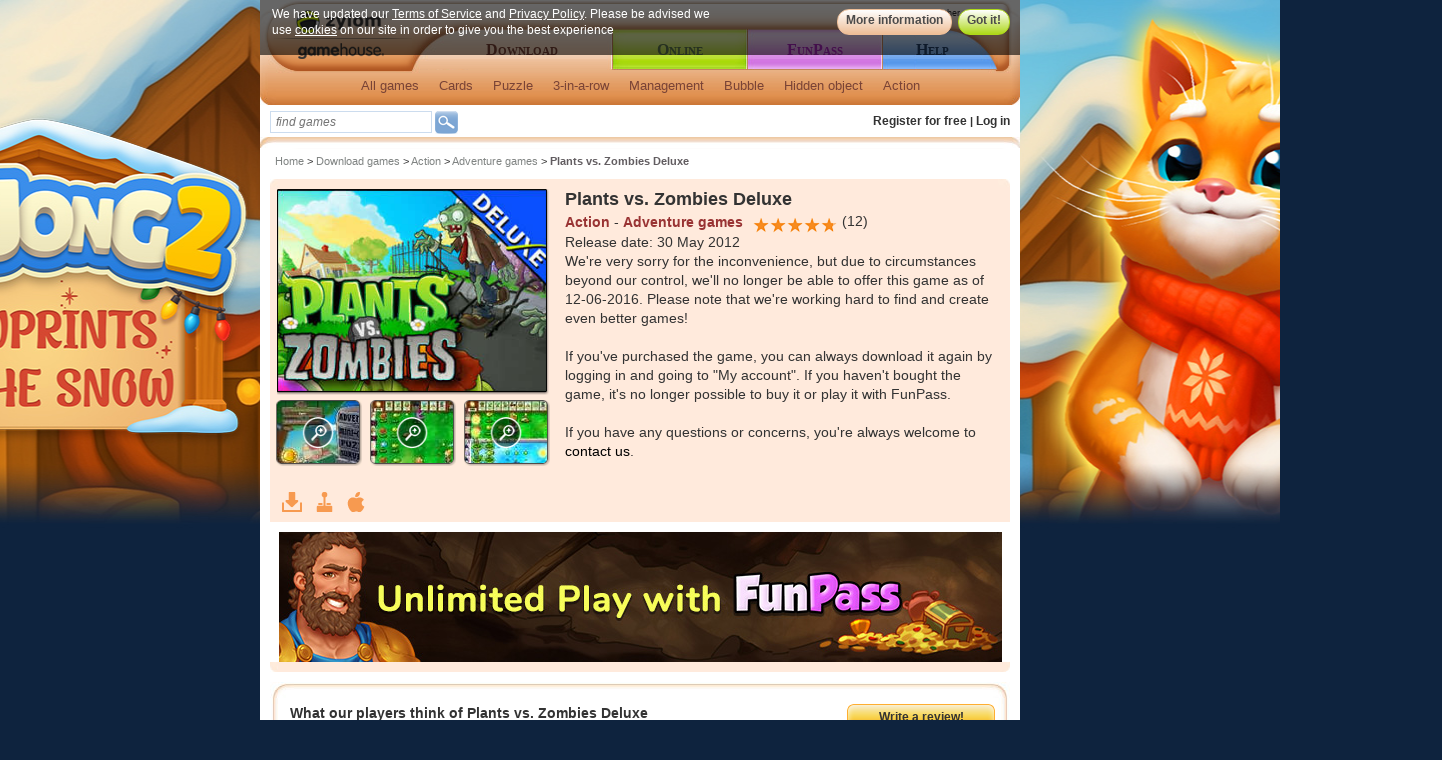

--- FILE ---
content_type: text/html;charset=iso-8859-1
request_url: https://www.zylom.com/cn/download-games/action-games/adventure-games/plants-vs-zombies-deluxe/
body_size: 18053
content:













































<!DOCTYPE HTML PUBLIC "-//W3C//DTD HTML 4.01 Transitional//EN" "http://www.w3.org/TR/html4/loose.dtd">
<!--[if lte IE 7]> <html class="ie7" lang="en"> <![endif]-->
<!--[if IE 8]>     <html class="ie8" lang="en"> <![endif]-->
<!--[if IE 9]>     <html class="ie9" lang="en"> <![endif]-->
<!--[if !IE]><!--> <html lang="en">             <!--<![endif]-->
  <!-- ZYLOM 187 -->
<head>
  <title>Plants vs. Zombies | Zylom</title>
  <link rel="icon" media="all" type="image/x-icon" href="https://cdn.ghstatic.com/images/site/zylom/favicon.ico"/>
  
  <meta name="description" content="Download Plants vs. Zombies, or play this game and 1500+ others online instantly in English for free on Zylom!">
  
  <meta name="keywords" content="plants vs. zombies">
  
  <meta http-equiv="Content-Type" content="text/html; charset=iso-8859-1">
  <meta name="google-site-verification" content="7uSysA5xE7gshZKlBySVOUnrxFPgw5LSAGYHihmeimk" />
  <meta property="fb:app_id" content="17521362920" />
  <meta property="og:image" content="https://cdn.ghstatic.com/images/gamepictures/250x250/plants-vs-zombies-deluxe-2434.jpg?v=6b3df0226146a40e918010b2c9843be8e3132829.020" /><meta property="og:type" content="game" /><meta property="og:site_name" content="Zylom" /><meta property="og:title" content="Download Plants vs. Zombies Deluxe for free on Zylom" /><meta property="og:url" content="https://www.zylom.com/cn/game.jsp?dsgid=4688" /><meta property="og:description" content="Plant an arsenal of zombie-zapping plants and stop the invasion of the 'fun-dead' in the incredibly innovative game, Plants vs. Zombies Deluxe." />
    <meta name="p:domain_verify" content="ecc5cd4897d8408b33d1d2f9a968696d"/>

  <META NAME="ROBOTS" CONTENT="NOINDEX, FOLLOW"><link rel="canonical" href="https://www.zylom.com/cn/download-games/action-games/adventure-games/plants-vs-zombies-deluxe/" />

  <link rel="alternate" href="https://www.zylom.com/eu/en/download-games/action-games/adventure-games/plants-vs-zombies-deluxe/" hreflang="eu-en" />
<link rel="alternate" href="https://www.zylom.com/nl/download-spellen/plants-vs-zombies-deluxe/?dsgid=4688" hreflang="nl-nl" />
<link rel="alternate" href="https://www.zylom.com/br/jogos-download/plants-vs-zombies-deluxe/?dsgid=4688" hreflang="pt-br" />
<link rel="alternate" href="https://www.zylom.com/de/download-spiele/plants-vs-zombies-deluxe/?dsgid=4688" hreflang="de-de" />
<link rel="alternate" href="https://www.zylom.com/se/ladda-ner-spel/plants-vs-zombies-deluxe/?dsgid=4688" hreflang="se-se" />
<link rel="alternate" href="https://www.zylom.com/it/scaricare-giochi/plants-vs-zombies-deluxe/?dsgid=4688" hreflang="it-it" />
<link rel="alternate" href="https://www.zylom.com/es/juegos-descargar/plants-vs-zombies-deluxe/?dsgid=4688" hreflang="es-es" />
<link rel="alternate" href="https://www.zylom.com/fr/jeux-telecharger/plants-vs-zombies-deluxe/?dsgid=4688" hreflang="fr-fr" />
<link rel="alternate" href="https://www.zylom.com/no/download-games/action-games/adventure-games/plants-vs-zombies-deluxe/" hreflang="en-no" />
<link rel="alternate" href="https://www.zylom.com/fi/download-games/action-games/adventure-games/plants-vs-zombies-deluxe/" hreflang="en-fi" />
<link rel="alternate" href="https://www.zylom.com/dk/download-games/action-games/adventure-games/plants-vs-zombies-deluxe/" hreflang="en-dk" />
<link rel="alternate" href="https://www.zylom.com/pl/download-games/action-games/adventure-games/plants-vs-zombies-deluxe/" hreflang="en-pl" />
<link rel="alternate" href="https://www.zylom.com/tr/download-games/action-games/adventure-games/plants-vs-zombies-deluxe/" hreflang="en-tr" />
<link rel="alternate" href="https://www.zylom.com/kr/download-games/action-games/adventure-games/plants-vs-zombies-deluxe/" hreflang="en-kr" />
<link rel="alternate" href="https://www.zylom.com/za/download-games/action-games/adventure-games/plants-vs-zombies-deluxe/" hreflang="en-za" />
<link rel="alternate" href="https://www.zylom.com/ru/download-games/action-games/adventure-games/plants-vs-zombies-deluxe/" hreflang="en-ru" />
<link rel="alternate" href="https://www.zylom.com/jp/download-games/action-games/adventure-games/plants-vs-zombies-deluxe/" hreflang="en-jp" />
<link rel="alternate" href="https://www.zylom.com/cn/download-games/action-games/adventure-games/plants-vs-zombies-deluxe/" hreflang="en-cn" />
<link rel="alternate" href="https://www.zylom.com/sg/download-games/action-games/adventure-games/plants-vs-zombies-deluxe/" hreflang="en-sg" />
<link rel="alternate" href="https://www.zylom.com/nz/download-games/action-games/adventure-games/plants-vs-zombies-deluxe/" hreflang="en-nz" />
<link rel="alternate" href="https://www.zylom.com/hk/download-games/action-games/adventure-games/plants-vs-zombies-deluxe/" hreflang="en-hk" />
<link rel="alternate" href="https://www.zylom.com/in/download-games/action-games/adventure-games/plants-vs-zombies-deluxe/" hreflang="en-in" />
<link rel="alternate" href="https://www.zylom.com/au/download-games/action-games/adventure-games/plants-vs-zombies-deluxe/" hreflang="en-au" />
<link rel="alternate" href="https://www.zylom.com/pt/jogos-download/plants-vs-zombies-deluxe/?dsgid=4688" hreflang="pt-pt" />
<link rel="alternate" href="https://www.zylom.com/us/es/juegos-descargar/plants-vs-zombies-deluxe/?dsgid=4688" hreflang="es-us" />
<link rel="alternate" href="https://www.zylom.com/latam/juegos-descargar/plants-vs-zombies-deluxe/?dsgid=4688" hreflang="es-latam" />
<link rel="alternate" href="https://www.zylom.com/ar/juegos-descargar/plants-vs-zombies-deluxe/?dsgid=4688" hreflang="es-ar" />
<link rel="alternate" href="https://www.zylom.com/mx/juegos-descargar/plants-vs-zombies-deluxe/?dsgid=4688" hreflang="es-mx" />
<link rel="alternate" href="https://www.zylom.com/cl/juegos-descargar/plants-vs-zombies-deluxe/?dsgid=4688" hreflang="es-cl" />
<link rel="alternate" href="https://www.zylom.com/us/en/download-games/action-games/adventure-games/plants-vs-zombies-deluxe/" hreflang="en-us" />
<link rel="alternate" href="https://www.zylom.com/ie/download-games/action-games/adventure-games/plants-vs-zombies-deluxe/" hreflang="en-ie" />
<link rel="alternate" href="https://www.zylom.com/ca/en/download-games/action-games/adventure-games/plants-vs-zombies-deluxe/" hreflang="en-ca" />
<link rel="alternate" href="https://www.zylom.com/ca/fr/jeux-telecharger/plants-vs-zombies-deluxe/?dsgid=4688" hreflang="fr-ca" />
<link rel="alternate" href="https://www.zylom.com/ch/fr/jeux-telecharger/plants-vs-zombies-deluxe/?dsgid=4688" hreflang="fr-ch" />
<link rel="alternate" href="https://www.zylom.com/be/fr/jeux-telecharger/plants-vs-zombies-deluxe/?dsgid=4688" hreflang="fr-be" />
<link rel="alternate" href="https://www.zylom.com/ch/it/scaricare-giochi/plants-vs-zombies-deluxe/?dsgid=4688" hreflang="it-ch" />
<link rel="alternate" href="https://www.zylom.com/ch/de/download-spiele/plants-vs-zombies-deluxe/?dsgid=4688" hreflang="de-ch" />
<link rel="alternate" href="https://www.zylom.com/at/download-spiele/plants-vs-zombies-deluxe/?dsgid=4688" hreflang="de-at" />
<link rel="alternate" href="https://www.zylom.com/be/nl/download-spellen/plants-vs-zombies-deluxe/?dsgid=4688" hreflang="nl-be" />
<link rel="alternate" href="https://www.zylom.com/uk/download-games/action-games/adventure-games/plants-vs-zombies-deluxe/" hreflang="en-uk" />
<link rel="alternate" href="https://www.zylom.com/my/download-games/action-games/adventure-games/plants-vs-zombies-deluxe/" hreflang="en-my" />
<link rel="alternate" href="https://www.zylom.com/ma/download-games/plants-vs-zombies-deluxe/?dsgid=4688" hreflang="fr-ma" />

  

  <link href="https://cdn.ghstatic.com/images/site/zylom/styles/deluxe.css?v=6b3df0226146a40e918010b2c9843be8e3132829.020" rel="stylesheet" type="text/css">
  <link href="https://cdn.ghstatic.com/images/site/zylom/styles/mainstyles.css?v=6b3df0226146a40e918010b2c9843be8e3132829.020" rel="stylesheet" type="text/css">
  <link href="https://cdn.ghstatic.com/images/site/zylom/styles/topnavigationstyles.css?v=6b3df0226146a40e918010b2c9843be8e3132829.020" rel="stylesheet" type="text/css">
  <link href="https://cdn.ghstatic.com/images/site/zylom/styles/search.css?v=6b3df0226146a40e918010b2c9843be8e3132829.020" rel="stylesheet" type="text/css" />
  <link href="https://cdn.ghstatic.com/images/site/zylom/styles/fixedbox_layoutstyles.css?v=6b3df0226146a40e918010b2c9843be8e3132829.020" rel="stylesheet" type="text/css" />
  <link href="https://cdn.ghstatic.com/images/site/zylom/styles/colors/orangestyle.css?v=6b3df0226146a40e918010b2c9843be8e3132829.020" rel="stylesheet" type="text/css">
  <link href="https://cdn.ghstatic.com/images/site/zylom/styles/faq.css?v=6b3df0226146a40e918010b2c9843be8e3132829.020" rel="stylesheet" type="text/css" />
  <link href="https://cdn.ghstatic.com/images/site/zylom/styles/zylomgiftstyles.css?v=6b3df0226146a40e918010b2c9843be8e3132829.020" rel="stylesheet" type="text/css" />
  <link href="https://cdn.ghstatic.com/images/site/zylom/styles/floorad.css?v=6b3df0226146a40e918010b2c9843be8e3132829.020" rel="stylesheet" type="text/css" />
  <link href="https://cdn.ghstatic.com/images/site/zylom/styles/promo/cookies/popup.css?v=6b3df0226146a40e918010b2c9843be8e3132829.020" rel="stylesheet" type="text/css" />
  <link href="https://cdn.ghstatic.com/images/site/zylom/styles/promo/funpass_survey_popup.css?v=6b3df0226146a40e918010b2c9843be8e3132829.020" rel="stylesheet" type="text/css" />
  <link href="https://cdn.ghstatic.com/images/site/zylom/styles/jqueryui/redmond/jquery-ui-1.8.21.custom.css?v=6b3df0226146a40e918010b2c9843be8e3132829.020" rel="stylesheet" type="text/css" />
  

  
    <link href="https://cdn.ghstatic.com/images/site/zylom/styles/header_styles_offer/topnavigationstyles.css?v=6b3df0226146a40e918010b2c9843be8e3132829.020" rel="stylesheet" type="text/css">

  <link href="https://cdn.ghstatic.com/images/site/zylom/styles/deluxe_gamepage.css?v=6b3df0226146a40e918010b2c9843be8e3132829.020" rel="stylesheet" type="text/css">

  <link rel='stylesheet' href='https://fonts.googleapis.com/css?family=Nunito:400,300,700' type='text/css' />
  <script src="//ajax.googleapis.com/ajax/libs/jquery/1.4.2/jquery.min.js"></script>
  <script src="//ajax.googleapis.com/ajax/libs/jqueryui/1.8.21/jquery-ui.min.js?v=6b3df0226146a40e918010b2c9843be8e3132829.020"></script>
  <script src="https://cdn.ghstatic.com/images/site/zylom/scripts/ogmapi.min.js?v=6b3df0226146a40e918010b2c9843be8e3132829.020" type="text/javascript"></script>
  <script src="https://cdn.ghstatic.com/images/site/zylom/scripts/zylomdeluxedownload.js?v=6b3df0226146a40e918010b2c9843be8e3132829.020" type="text/javascript" async></script>
  <script src="https://cdn.ghstatic.com/images/site/zylom/scripts/general.js?v=6b3df0226146a40e918010b2c9843be8e3132829.020" type="text/javascript" async></script>
  <script src="https://cdn.ghstatic.com/images/site/zylom/scripts/jquery.tools.overlay.min.js?v=6b3df0226146a40e918010b2c9843be8e3132829.020"></script>


  
  
  <style type="text/css">  body {background: #0E233E url(https://cdn.ghstatic.com/images/site/zylom/background/featured-games/8547.jpg) center 0px no-repeat;}</style>
    <script type="text/javascript">var _forceMediaTakeOver = false;</script>
    <script type="text/javascript">var _UACODE = "UA-31626024-10";</script>
    <script type="text/javascript" src="https://cdn.ghstatic.com/images/site/zylom/scripts/google-analytics.js?v=6b3df0226146a40e918010b2c9843be8e3132829.020"></script>




<script src="https://cdn.ghstatic.com/images/site/zylom/scripts/vwo.js?v=6b3df0226146a40e918010b2c9843be8e3132829.020" type="text/javascript" async></script>

<script>
	dataLayer = [{
		'geoip_country_name': 'United States',
		'payment_details_expired': false,
		'partner_name': 'Zylom',
		'is_funticket_subscriber': false,
		'country_name': 'China',
		'referrer_url': null,
		'storefront_name': 'Zylom',
		'user_agent': 'Mozilla\/5.0 (Macintosh; Intel Mac OS X 10_15_7) AppleWebKit\/537.36 (KHTML, like Gecko) Chrome\/131.0.0.0 Safari\/537.36; ClaudeBot\/1.0; +claudebot@anthropic.com)',
		'geo_ip_latitude': 39.9625,
		'geo_ip_longitude': -83.0061,
		'player_id': -1,
		'page_name': 'game_jsp',
		'url': '\/cn\/download-games\/action-games\/adventure-games\/plants-vs-zombies-deluxe\/',
		'gameset_id': 5026,
		'subscribed_to_newsletter': false,
		'time_in_miliseconds': 1765628734869,
		'is_take_over_active': false,
		'operating_system_name': 'Mac OS X',
		'traffic_source_id': 9,
		'gameset_name': 'Zylom Mac Games',
		'visitor_id': '20251213:b763ab16d65ece1aecdc39bc8a5d9d99',
		'credits_expiration_days': null,
		'geo_ip_timezone': 'America\/New_York',
		'device_type_name': 'Computer',
		'fell_out_of_fp_funnel': false,
		'is_first_time_visitor': true,
		'is_funticket_trial_subscriber': false,
		'is_ex_funticket_trial_subscriber': false,
		'referrer_domain': '',
		'session_id': '20251213:b763ab16d65ece1aecdc39bc8a5d9d991765628734869',
		'is_logged_in': false,
		'email_address': null,
		'browser_name': 'Chrome 13',
		'is_ex_funticket_subscriber': false,
		'Platform': 'NotSet'
	}];
</script>
<script type="text/javascript">window.dataLayer = window.dataLayer || [];function gtag(){dataLayer.push(arguments);}gtag('consent', 'default', {'ad_user_data': 'denied','ad_personalization': 'denied','ad_storage': 'denied','analytics_storage': 'denied','security_storage': 'granted',});</script>

<link href='https://fonts.googleapis.com/css?family=Source+Sans+Pro:400,700' rel='stylesheet' type='text/css'>

</head>

<body itemscope itemtype="http://schema.org/WebPage" style="leftmargin:0px; topmargin:0px; marginwidth:0px; marginheight:0px;">
<!-- Google Tag Manager --><noscript><iframe src="//www.googletagmanager.com/ns.html?id=GTM-T7L89W"height="0" width="0" style="display:none;visibility:hidden"></iframe></noscript><script>(function(w,d,s,l,i){w[l]=w[l]||[];w[l].push({'gtm.start':new Date().getTime(),event:'gtm.js'});var f=d.getElementsByTagName(s)[0],j=d.createElement(s),dl=l!='dataLayer'?'&l='+l:'';j.async=true;j.src='//www.googletagmanager.com/gtm.js?id='+i+dl;f.parentNode.insertBefore(j,f);})(window,document,'script','dataLayer','GTM-T7L89W');</script><!-- End Google Tag Manager -->
<div id="fb-root"></div>
<script>(function(d, s, id) {
  var js, fjs = d.getElementsByTagName(s)[0];
  if (d.getElementById(id)) return;
  js = d.createElement(s); js.id = id;
  js.src = "//connect.facebook.net/cn_EN/all.js#xfbml=1&appId=17521362920";
  fjs.parentNode.insertBefore(js, fjs);
}(document, 'script', 'facebook-jssdk'));</script>

 

 

 

<div id="sitewrapper">


<script src="https://cdn.ghstatic.com/images/site/zylom/scripts/dropdown.js?v=6b3df0226146a40e918010b2c9843be8e3132829.020" type="text/javascript" async></script>
<script src="https://main.zylom.com/js/deluxedownload.js?v=6b3df0226146a40e918010b2c9843be8e3132829.020" type="text/javascript" async></script>




<div id="sitecontainer" class="">


        <!-- start clickable gutter div -->
        
                    <div class="clickablegutter" style="width: 422px; left: -422px;">
                        <a href="/cn/rdeluxe.jsp?g=5026&d=8547" onfocus="this.blur()"
                           style="width: 422px; text-decoration:none;" >&nbsp;
                        </a>
                    </div>
                    <div class="clickablegutter_right" style="width: 422px; left: 760px;">
                        <a href="/cn/rdeluxe.jsp?g=5026&d=8547" onfocus="this.blur()"
                           style="width: 422px; text-decoration:none;" >&nbsp;
                        </a>
                    </div>
                    
        <!-- stop clickable gutter div -->


        <script type="text/javascript">
        function setMediaGutter(imageUrl, link, color)  {
          
        }
        </script>
        
  <script>function actionTrackingHeader(atsid) {$.ajax({type: 'POST', url: '/cn/includes/log/global_tracking.jsp', data: {atkid:97, atsid:atsid}, async: false});}function actionTrackingHeaderCatDLX(atsid) {$.ajax({type: 'POST', url: '/cn/includes/log/global_tracking.jsp', data: {atkid:98, atsid:atsid}, async: false});}function actionTrackingHeaderCatWeb(atsid) {$.ajax({type: 'POST', url: '/cn/includes/log/global_tracking.jsp', data: {atkid:99, atsid:atsid}, async: false});}function actionTrackingHeaderDelicious(atsid) {$.ajax({type: 'POST', url: '/cn/includes/log/global_tracking.jsp', data: {atkid:100, atsid:atsid}, async: false});}</script><div id="headernavigation" class="orange deluxe"><script>function accept_privacy(){  $('#headerbar_privacy').hide();  document.cookie = "zylom.privacy=GDPR-2018.05; domain="+window.location.hostname.replace(/^www\./,'.')+"; path=/; expires=Fri, 3 Aug 2200 20:47:11 UTC;";}function open_moreinfo_privacy(){  $('#headerbar_privacy').hide();  location.href="/cn/consent/index.jsp";}</script><div id="headerbar_privacy" class="headerbar_privacy"><div class="headerbar_privacy_content"><div class="headerbar_privacy_text">We have updated our <a href="/eu/en/terms/" class="headerbar_privacy_links">Terms of Service</a> and <a href="/eu/en/privacy/" class="headerbar_privacy_links">Privacy Policy</a>. Please be advised we use <a href="/eu/en/promo/cookies/index.jsp" class="headerbar_privacy_links">cookies</a> on our site in order to give you the best experience
</div><div class="headerbar_privacy_buttons"><a id="button_info" rel="nofollow" href="/cn/consent/index.jsp" class="button_info_privacy_header" title="info" onclick="open_moreinfo_privacy();return false;">More information</a><a id="button_close" rel="nofollow" href="#" class="button_close_privacy_header" title="accept" onclick="accept_privacy();return false;">Got it!</a></div></div></div><div id="logo"><a class="logolink"href="/cn/" onclick="actionTrackingHeader(1)" >&nbsp;</a></div><div id="headernavigationchoosecountry"><a href="/choosecountry/" rel="nofollow" class="smallblack" title="Other country">Other country</a></div><div id="headernavigationbuttons"><a href="/cn/download-games/" onclick="actionTrackingHeader(2)" title="Download" class="download" ><span>Download</span></a><a href="/cn/online-games/" onclick="actionTrackingHeader(3)" title="Online" class="play" ><span>Online</span></a><a href="/cn/funpass/" onclick="actionTrackingHeader(5)" title="FunPass" class="funpass" ><span>FunPass</span></a><a href="/cn/help/" onclick="actionTrackingHeader(6)" title="Help" class="support" ><span>Help</span></a></div><div id="headernavigationsubnavigation"><ul id="submenunav" class="submenu-en"><li class="mainli"><a class="groupli" id="m00" href="/cn/download-games/all-games/" title="All games" onfocus="blur()" onmouseout="menuResetCloseTimer()" onmouseover="menuOpen('m00' , 'sm-download-01')">All games</a><div class="subli two-column" id="sm-download-01" onmouseout="menuResetCloseTimer() " onmouseover="menuCancelCloseTimer()"><div class="top">&#160;</div><div class="content"><ul class="submenu-column"><li class="header">Download games</li><li class="link"><a href="/cn/download-games/">All download games</a></li><li class="link"><a href="/cn/top-games/">Popular games</a></li><li class="link"><a href="/cn/new-games/">New games</a></li><li class="link"><a href="/cn/overviewpages/r/win10.jsp">Windows 10 games</a></li><li class="link"><a href="https://www.zylom.com/blog/tips-tricks/" target="_blank">Game walkthroughs</a></li><li>&#160;</li><li class="header">Best playing value</li><li class="link"><a href="/cn/funpass/">FunPass</a></li><li class="link"><a href="/cn/online-games/">Online games</a></li></ul><ul class="submenu-column last"><li class="header">Series</li><li class="link"><a href="/cn/games/bejeweled/" onclick="actionTrackingHeaderCatDLX(666)">Bejeweled games</a></li><li class="link"><a href="/cn/games/delicious/" onclick="actionTrackingHeaderCatDLX(665)">Delicious games</a></li><li class="link"><a href="/cn/games/gardenscapes/" onclick="actionTrackingHeaderCatDLX(1258)">Gardenscapes games</a></li><li class="link"><a href="/cn/games/jewel-quest/" onclick="actionTrackingHeaderCatDLX(671)">Jewel Quest games</a></li><li class="link"><a href="/cn/games/mahjong-fortuna/" onclick="actionTrackingHeaderCatDLX(713)">Mahjong Fortuna games</a></li><li class="link"><a href="/cn/games/zuma/" onclick="actionTrackingHeaderCatDLX(677)">Zuma games</a></li><li>&#160;</li><li class="header">Service</li><li class="link"><a href="/cn/help/">Help</a></li><li class="link"><a href="/cn/blog/" target="_blank">The Zylom Blog</a></li><li class="link"><a href="/cn/rmyaccount.jsp?g=5026#box_favgames">My favourite games</a></li></ul></div><div class="bottom">&#160;</div></div><div class="pointerwrapper" id="sm-download-01pointer" style="display: none;"><div class="pointer">&#160;</div></div></li><li class="mainli"><a id="mi-support93" href="/cn/download-games/card-games/" title="Cards" onfocus="blur()" onmouseout="menuResetCloseTimer()" onmouseover="menuOpen('mi-support93' , 'sm-genre-93')">Cards</a><div class="subli two-column" id="sm-genre-93" onmouseout="menuResetCloseTimer() " onmouseover="menuCancelCloseTimer()"><div class="top">&#160;</div><div class="content"><ul class="submenu-column"><li class="header">Cards games</li><li class="link"><a href="/cn/download-games/card-games/">All Cards games</a></li><li class="link"><a href="/cn/download-games/card-games/freecell-games/" onclick="actionTrackingHeaderCatDLX(96)">Freecell</a></li><li class="link"><a href="/cn/download-games/card-games/patience-games/" onclick="actionTrackingHeaderCatDLX(97)">Patience</a></li><li class="link"><a href="/cn/download-games/card-games/solitaire-games/" onclick="actionTrackingHeaderCatDLX(94)">Solitaire</a></li><li class="link"><a href="/cn/download-games/card-games/poker-games/" onclick="actionTrackingHeaderCatDLX(95)">Poker</a></li></ul><ul class="submenu-column last"><li class="header">Cards series</li><li class="link"><a href="/cn/games/house-of-cards/">House of Cards games</a></li><li class="link"><a href="/cn/games/jewel-quest-solitaire/">Jewel Quest Solitaire games</a></li></ul></div><div class="bottom">&#160;</div></div><div class="pointerwrapper" id="sm-genre-93pointer" style="display: none;"><div class="pointer">&#160;</div></div></li><div id="s93" class="subli" onmouseover="menuCancelCloseTimer()" onmouseout="menuResetCloseTimer() "><a class="0" style=" width: auto"onfocus="blur()" href="/cn/download-games/card-games/freecell-games/" onclick="actionTrackingHeaderCatDLX(96)"title="Freecell">Freecell</a><a class="0" style=" width: auto"onfocus="blur()" href="/cn/download-games/card-games/patience-games/" onclick="actionTrackingHeaderCatDLX(97)"title="Patience">Patience</a><a class="0" style=" width: auto"onfocus="blur()" href="/cn/download-games/card-games/solitaire-games/" onclick="actionTrackingHeaderCatDLX(94)"title="Solitaire">Solitaire</a><a class="0" style=" width: auto"onfocus="blur()" href="/cn/download-games/card-games/poker-games/" onclick="actionTrackingHeaderCatDLX(95)"title="Poker">Poker</a></div></li><li class="mainli"><a id="mi-support98" href="/cn/download-games/puzzle-games/" title="Puzzle" onfocus="blur()" onmouseout="menuResetCloseTimer()" onmouseover="menuOpen('mi-support98' , 'sm-genre-98')">Puzzle</a><div class="subli two-column" id="sm-genre-98" onmouseout="menuResetCloseTimer() " onmouseover="menuCancelCloseTimer()"><div class="top">&#160;</div><div class="content"><ul class="submenu-column"><li class="header">Puzzle games</li><li class="link"><a href="/cn/download-games/puzzle-games/">All Puzzle games</a></li><li class="link"><a href="/cn/download-games/puzzle-games/word-games/" onclick="actionTrackingHeaderCatDLX(99)">Word games</a></li><li class="link"><a href="/cn/download-games/puzzle-games/jigsaw-puzzle/" onclick="actionTrackingHeaderCatDLX(103)">Jigsaw puzzle</a></li><li class="link"><a href="/cn/download-games/puzzle-games/braintraining/" onclick="actionTrackingHeaderCatDLX(104)">Braintraining</a></li></ul><ul class="submenu-column last"><li class="header">Puzzle series</li><li class="link"><a href="/cn/games/mahjong-fortuna/">Mahjong Fortuna games</a></li><li class="link"><a href="/cn/games/mah-jong-quest/">Mah Jong Quest games</a></li><li class="link"><a href="/cn/games/text-express/">Text Express games</a></li></ul></div><div class="bottom">&#160;</div></div><div class="pointerwrapper" id="sm-genre-98pointer" style="display: none;"><div class="pointer">&#160;</div></div></li><div id="s98" class="subli" onmouseover="menuCancelCloseTimer()" onmouseout="menuResetCloseTimer() "><a class="5" style=" width: auto"onfocus="blur()" href="/cn/download-games/puzzle-games/word-games/" onclick="actionTrackingHeaderCatDLX(99)"title="Word games">Word games</a><a class="5" style=" width: auto"onfocus="blur()" href="/cn/download-games/puzzle-games/jigsaw-puzzle/" onclick="actionTrackingHeaderCatDLX(103)"title="Jigsaw puzzle">Jigsaw puzzle</a><a class="5" style=" width: auto"onfocus="blur()" href="/cn/download-games/puzzle-games/braintraining/" onclick="actionTrackingHeaderCatDLX(104)"title="Braintraining">Braintraining</a></div></li><li class="mainli"><a id="mi-support106" href="/cn/download-games/3-in-row/" title="3-in-a-row" onfocus="blur()" onmouseout="menuResetCloseTimer()" onmouseover="menuOpen('mi-support106' , 'sm-genre-106')">3-in-a-row</a><div class="subli two-column" id="sm-genre-106" onmouseout="menuResetCloseTimer() " onmouseover="menuCancelCloseTimer()"><div class="top">&#160;</div><div class="content"><ul class="submenu-column"><li class="header">3-in-a-row games</li><li class="link"><a href="/cn/download-games/3-in-row/">All 3-in-a-row games</a></li><li class="link"><a href="/cn/download-games/3-in-row/block-games/" onclick="actionTrackingHeaderCatDLX(107)">Block games</a></li><li class="link"><a href="/cn/download-games/3-in-row/swap-games/" onclick="actionTrackingHeaderCatDLX(108)">Swap games</a></li></ul><ul class="submenu-column last"><li class="header">3-in-a-row series</li><li class="link"><a href="/cn/games/bejeweled/">Bejeweled games</a></li><li class="link"><a href="/cn/games/fishdom/">Fishdom games</a></li><li class="link"><a href="/cn/games/gold-rush/">Gold Rush games</a></li><li class="link"><a href="/cn/games/zuma/">Zuma games</a></li><li class="link"><a href="/cn/games/jewel-quest/">Jewel Quest games</a></li></ul></div><div class="bottom">&#160;</div></div><div class="pointerwrapper" id="sm-genre-106pointer" style="display: none;"><div class="pointer">&#160;</div></div></li><div id="s106" class="subli" onmouseover="menuCancelCloseTimer()" onmouseout="menuResetCloseTimer() "><a class="13" style=" width: auto"onfocus="blur()" href="/cn/download-games/3-in-row/block-games/" onclick="actionTrackingHeaderCatDLX(107)"title="Block games">Block games</a><a class="13" style=" width: auto"onfocus="blur()" href="/cn/download-games/3-in-row/swap-games/" onclick="actionTrackingHeaderCatDLX(108)"title="Swap games">Swap games</a></div></li><li class="mainli"><a id="mi-support132" href="/cn/download-games/timemanagement-games/" title="Management" onfocus="blur()" onmouseout="menuResetCloseTimer()" onmouseover="menuOpen('mi-support132' , 'sm-genre-132')">Management</a><div class="subli two-column" id="sm-genre-132" onmouseout="menuResetCloseTimer() " onmouseover="menuCancelCloseTimer()"><div class="top">&#160;</div><div class="content"><ul class="submenu-column"><li class="header">Management games</li><li class="link"><a href="/cn/download-games/timemanagement-games/">All Management games</a></li><li class="link"><a href="/cn/download-games/timemanagement-games/hairdressing-games/" onclick="actionTrackingHeaderCatDLX(112)">Hairdressing games</a></li><li class="link"><a href="/cn/download-games/timemanagement-games/animal-games/" onclick="actionTrackingHeaderCatDLX(113)">Animal games</a></li><li class="link"><a href="/cn/download-games/timemanagement-games/decorating-games/" onclick="actionTrackingHeaderCatDLX(114)">Decorating games</a></li><li class="link"><a href="/cn/download-games/timemanagement-games/doctor-games/" onclick="actionTrackingHeaderCatDLX(115)">Doctor games</a></li><li class="link"><a href="/cn/download-games/timemanagement-games/farm-games/" onclick="actionTrackingHeaderCatDLX(131)">Farm games</a></li><li class="link"><a href="/cn/download-games/timemanagement-games/shop-games/" onclick="actionTrackingHeaderCatDLX(116)">Shop games</a></li><li class="link"><a href="/cn/download-games/timemanagement-games/cooking-games/" onclick="actionTrackingHeaderCatDLX(133)">Cooking games</a></li><li class="link"><a href="/cn/download-games/timemanagement-games/dress-up-games/" onclick="actionTrackingHeaderCatDLX(110)">Dress up games</a></li><li class="link"><a href="/cn/download-games/timemanagement-games/make-up-games/" onclick="actionTrackingHeaderCatDLX(111)">Make-up games</a></li></ul><ul class="submenu-column last"><li class="header">Management series</li><li class="link"><a href="/cn/games/delicious/">Delicious games</a></li><li class="link"><a href="/cn/games/dash/">Dash games</a></li><li class="link"><a href="/cn/games/farm-frenzy/">Farm Frenzy games</a></li><li class="link"><a href="/cn/games/diner-dash/">Diner Dash games</a></li><li class="link"><a href="/cn/games/cake-mania/">Cake Mania games</a></li></ul></div><div class="bottom">&#160;</div></div><div class="pointerwrapper" id="sm-genre-132pointer" style="display: none;"><div class="pointer">&#160;</div></div></li><div id="s132" class="subli" onmouseover="menuCancelCloseTimer()" onmouseout="menuResetCloseTimer() "><a class="16" style=" width: auto"onfocus="blur()" href="/cn/download-games/timemanagement-games/hairdressing-games/" onclick="actionTrackingHeaderCatDLX(112)"title="Hairdressing games">Hairdressing games</a><a class="16" style=" width: auto"onfocus="blur()" href="/cn/download-games/timemanagement-games/animal-games/" onclick="actionTrackingHeaderCatDLX(113)"title="Animal games">Animal games</a><a class="16" style=" width: auto"onfocus="blur()" href="/cn/download-games/timemanagement-games/decorating-games/" onclick="actionTrackingHeaderCatDLX(114)"title="Decorating games">Decorating games</a><a class="16" style=" width: auto"onfocus="blur()" href="/cn/download-games/timemanagement-games/doctor-games/" onclick="actionTrackingHeaderCatDLX(115)"title="Doctor games">Doctor games</a><a class="16" style=" width: auto"onfocus="blur()" href="/cn/download-games/timemanagement-games/farm-games/" onclick="actionTrackingHeaderCatDLX(131)"title="Farm games">Farm games</a><a class="16" style=" width: auto"onfocus="blur()" href="/cn/download-games/timemanagement-games/shop-games/" onclick="actionTrackingHeaderCatDLX(116)"title="Shop games">Shop games</a><a class="16" style=" width: auto"onfocus="blur()" href="/cn/download-games/timemanagement-games/cooking-games/" onclick="actionTrackingHeaderCatDLX(133)"title="Cooking games">Cooking games</a><a class="16" style=" width: auto"onfocus="blur()" href="/cn/download-games/timemanagement-games/dress-up-games/" onclick="actionTrackingHeaderCatDLX(110)"title="Dress up games">Dress up games</a><a class="16" style=" width: auto"onfocus="blur()" href="/cn/download-games/timemanagement-games/make-up-games/" onclick="actionTrackingHeaderCatDLX(111)"title="Make-up games">Make-up games</a></div></li><li class="mainli"><a id="mi-support117" href="/cn/download-games/bubble/" title="Bubble" onfocus="blur()" onmouseout="menuResetCloseTimer()" onmouseover="menuOpen('mi-support117' , 'sm-genre-117')">Bubble</a><div class="subli two-column" id="sm-genre-117" onmouseout="menuResetCloseTimer() " onmouseover="menuCancelCloseTimer()"><div class="top">&#160;</div><div class="content"><ul class="submenu-column"><li class="header">Bubble games</li><li class="link"><a href="/cn/download-games/bubble/">All Bubble games</a></li><li class="link"><a href="/cn/download-games/bubble/bubbleshooter/" onclick="actionTrackingHeaderCatDLX(118)">Bubbleshooter</a></li></ul><ul class="submenu-column last"><li class="header">Bubble series</li><li class="link"><a href="/cn/games/zuma/">Zuma games</a></li><li class="link"><a href="/cn/games/luxor/">Luxor games</a></li></ul></div><div class="bottom">&#160;</div></div><div class="pointerwrapper" id="sm-genre-117pointer" style="display: none;"><div class="pointer">&#160;</div></div></li><div id="s117" class="subli" onmouseover="menuCancelCloseTimer()" onmouseout="menuResetCloseTimer() "><a class="24" style=" width: auto"onfocus="blur()" href="/cn/download-games/bubble/bubbleshooter/" onclick="actionTrackingHeaderCatDLX(118)"title="Bubbleshooter">Bubbleshooter</a></div></li><li class="mainli"><a id="mi-support121" href="/cn/download-games/hidden-object-games/" title="Hidden object" onfocus="blur()" onmouseout="menuResetCloseTimer()" onmouseover="menuOpen('mi-support121' , 'sm-genre-121')">Hidden object</a><div class="subli two-column" id="sm-genre-121" onmouseout="menuResetCloseTimer() " onmouseover="menuCancelCloseTimer()"><div class="top">&#160;</div><div class="content"><ul class="submenu-column"><li class="header">Hidden object games</li><li class="link"><a href="/cn/download-games/hidden-object-games/">All Hidden object games</a></li><li class="link"><a href="/cn/download-games/hidden-object-games/mystery-games/" onclick="actionTrackingHeaderCatDLX(122)">Mystery games</a></li><li class="link"><a href="/cn/download-games/hidden-object-games/classic-games/" onclick="actionTrackingHeaderCatDLX(123)">Classic games</a></li><li class="link"><a href="/cn/download-games/hidden-object-games/mortimer-beckett/" onclick="actionTrackingHeaderCatDLX(127)">Mortimer Beckett</a></li></ul><ul class="submenu-column last"><li class="header">Hidden object series</li><li class="link"><a href="/cn/games/gardenscapes/">Gardenscapes games</a></li><li class="link"><a href="/cn/games/big-city-adventure/">Big City Adventure games</a></li><li class="link"><a href="/cn/games/mortimer-beckett/">Mortimer Beckett games</a></li><li class="link"><a href="/cn/games/mystery-legends/">Mystery Legends games</a></li><li class="link"><a href="/cn/games/mystery-pi/">Mystery P.I. games</a></li></ul></div><div class="bottom">&#160;</div></div><div class="pointerwrapper" id="sm-genre-121pointer" style="display: none;"><div class="pointer">&#160;</div></div></li><div id="s121" class="subli" onmouseover="menuCancelCloseTimer()" onmouseout="menuResetCloseTimer() "><a class="28" style=" width: auto"onfocus="blur()" href="/cn/download-games/hidden-object-games/mystery-games/" onclick="actionTrackingHeaderCatDLX(122)"title="Mystery games">Mystery games</a><a class="28" style=" width: auto"onfocus="blur()" href="/cn/download-games/hidden-object-games/classic-games/" onclick="actionTrackingHeaderCatDLX(123)"title="Classic games">Classic games</a><a class="28" style=" width: auto"onfocus="blur()" href="/cn/download-games/hidden-object-games/mortimer-beckett/" onclick="actionTrackingHeaderCatDLX(127)"title="Mortimer Beckett">Mortimer Beckett</a></div></li><li class="mainli"><a id="mi-support128" href="/cn/download-games/action-games/" title="Action" onfocus="blur()" onmouseout="menuResetCloseTimer()" onmouseover="menuOpen('mi-support128' , 'sm-genre-128')">Action</a><div class="subli two-column" id="sm-genre-128" onmouseout="menuResetCloseTimer() " onmouseover="menuCancelCloseTimer()"><div class="top">&#160;</div><div class="content"><ul class="submenu-column"><li class="header">Action games</li><li class="link"><a href="/cn/download-games/action-games/">All Action games</a></li><li class="link"><a href="/cn/download-games/action-games/adventure-games/" onclick="actionTrackingHeaderCatDLX(129)">Adventure games</a></li><li class="link"><a href="/cn/download-games/action-games/simulation-games/" onclick="actionTrackingHeaderCatDLX(130)">Simulation games</a></li></ul><ul class="submenu-column last"><li class="header">Action series</li><li class="link"><a href="/cn/games/royal-envoy/">Royal Envoy games</a></li><li class="link"><a href="/cn/games/island-tribe/">Island Tribe games</a></li><li class="link"><a href="/cn/games/rescue-team/">Rescue Team games</a></li><li class="link"><a href="/cn/games/build-a-lot/">Build-a-Lot games</a></li><li class="link"><a href="/cn/games/roads-of-rome/">Roads of Rome games</a></li></ul></div><div class="bottom">&#160;</div></div><div class="pointerwrapper" id="sm-genre-128pointer" style="display: none;"><div class="pointer">&#160;</div></div></li><div id="s128" class="subli" onmouseover="menuCancelCloseTimer()" onmouseout="menuResetCloseTimer() "><a class="35" style=" width: auto"onfocus="blur()" href="/cn/download-games/action-games/adventure-games/" onclick="actionTrackingHeaderCatDLX(129)"title="Adventure games">Adventure games</a><a class="35" style=" width: auto"onfocus="blur()" href="/cn/download-games/action-games/simulation-games/" onclick="actionTrackingHeaderCatDLX(130)"title="Simulation games">Simulation games</a></div></li></ul></div></div>
  <div id="headerextra" class="orange" style="position: relative;">
      <style>
          .ui-menu-item {background-image:none;}
          .ui-menu {
            width:fit-content;
            background-color: white;
            padding: 10px;
          }
      </style>
      <div class="searchbox" style="float:left; width:200px;">
         <form method="POST"  name="searchBox" id="searchBoxHeader" action="/servlet/Search" style="float: left; padding-bottom: 5px;">
             <input type="text" name="queryText" id="queryText" class="input" style="border: 1px solid #ccdcee; width: 155px; height: 20px;" placeholder="find games" />
             
             <a href="javascript:$('#searchBoxHeader').submit();" class="listingplayblue2 sprite_common_image">&nbsp;</a>
         </form>
          <script type="text/javascript" >
                $(function () {
                    $("#queryText").autocomplete({
                        source: "/servlet/autocomplete",
                        minLength: 2,
                        select: function (event, ui) {
                            if (ui.item) {
                                $("#queryText").val('');
                                window.location = ui.item.value;
                                return false;
                            }
                        },
                        open: function(){
                                $(this).autocomplete('widget').css('z-index', 100);
                                return false;
                        }
                    });
                });

         </script>
      </div>
      <div class="headerextralogin">
          
      </div>
      
      <div class="headerextramyaccount">
          
          <a href="/cn/registration/general_register.jsp?s=deluxe">Register for free</a>
          <span style="font-weight: bold; font-size:11px;">|</span>
          <a href="javascript:void(0);" class="login_link" onclick="toggleLoginDropdown();">Log in</a>
          
      </div>
      
  </div>
    <!-- Expandable Leaderboard -->
    
    <!-- end Expandable Leaderboard -->
    
    <div  class="headerbar orange"></div>
    
    <div id="loginDropdown" class="login_dropdown">
        

    </div>

    <script>
        function rewritePromoCookie()
        {
            var c_name = '{psvita}';
            var expiredays = 10;
            if (document.cookie.length>0){
                c_start=document.cookie.indexOf(c_name + "=");
                if (c_start!=-1){
                    c_start=c_start + c_name.length+1;
                    c_end=document.cookie.indexOf(";",c_start);
                    if (c_end==-1) c_end=document.cookie.length;
                    var exdate=new Date();
                    exdate.setDate(exdate.getDate()+expiredays);
                    document.cookie="psvita=1" +((expiredays==null) ? "" : "; expires="+exdate.toGMTString())+ "; domain=.zylom.com; path=/";
                }
            }
        }
        rewritePromoCookie();
        function toggleLoginDropdown()
        {
            if ($("#loginDropdown").hasClass("displayed")) {
                $("#loginDropdown").removeClass("displayed");
            }
            else {
                $("#loginDropdown").addClass("displayed");
                if($('#csi_zylomsite1765628734863').size() == 0) {
                    $("<iframe />", {
                        src: "https://secure2.zylom.com/csi/?uid=csi_zylomsite1765628734863&g=5026&e=login&tn=zylomsite&tkid=-1&tsid=-1&au=https%3A%2F%2Fwww.zylom.com%2Fincludes%2Fregistration%2Fcsi_return.jsp%3Ffwurl%3DSELF",
                        id: "csi_zylomsite1765628734863",
                        class: "externalcsiiframe",
                        frameborder: "0",
                        allowtransparency:"true" ,
                        width: "325px",
                        height: "270px"}).appendTo("#loginDropdown");
                }
            }
        }

        var frame = document.getElementById('csi_zylomsite1765628734863');

        frame.contentWindow.postMessage('*');
    </script>
  <div id="content" class="clearfix">
  <div id="centercolumn" class="clearfix">




<script src="https://cdn.ghstatic.com/images/site/zylom/scripts/jquery.raty.js?v=6b3df0226146a40e918010b2c9843be8e3132829.020" type="text/javascript" async></script>
<script src="https://cdn.ghstatic.com/images/site/zylom/scripts/jquery.tools.tooltip.min.js?v=6b3df0226146a40e918010b2c9843be8e3132829.020" type="text/javascript"></script>





<style>
	.combogamebox .sticker_salescorner{background: transparent url('https://cdn.ghstatic.com/images/site/zylom/productdetail/stickers/zylom_sales_corner/en/sticker.png?v=6b3df0226146a40e918010b2c9843be8e3132829.020') top center no-repeat;}
	.combogamebox .sticker_englishgame{background: transparent url('https://cdn.ghstatic.com/images/site/zylom/productdetail/stickers/en_game/en/sticker.png?v=6b3df0226146a40e918010b2c9843be8e3132829.020') top center no-repeat;}
	.combogamebox .sticker_sale{background: transparent url('https://cdn.ghstatic.com/images/site/zylom/productdetail/stickers/on_sale/en/sticker.png?v=6b3df0226146a40e918010b2c9843be8e3132829.020') top center no-repeat;}
	.combogamebox .sticker_members{background: transparent url('https://cdn.ghstatic.com/images/site/zylom/productdetail/stickers/members_only/en/sticker.png?v=6b3df0226146a40e918010b2c9843be8e3132829.020') top center no-repeat;}
	.combogamebox .sticker_exclusive{background: transparent url('https://cdn.ghstatic.com/images/site/zylom/productdetail/stickers/zylom_exclusive/en/sticker.png?v=6b3df0226146a40e918010b2c9843be8e3132829.020') top center no-repeat;}
	.combogamebox .sticker_newgame{background: transparent url('https://cdn.ghstatic.com/images/site/zylom/productdetail/stickers/new_game/en/sticker.png?v=6b3df0226146a40e918010b2c9843be8e3132829.020') top center no-repeat;}

        .gamepage_buttons .buy_button {
            background:transparent url('https://cdn.ghstatic.com/images/site/zylom/buttons/gamepage_buttons_v4/buy_button/en/button.png?v=6b3df0226146a40e918010b2c9843be8e3132829.020') 0 0 no-repeat;
        }
        .gamepage_buttons .download_button {
            background:transparent url("https://cdn.ghstatic.com/images/site/zylom/buttons/gamepage_buttons_v4/download_button/en/button.png?v=6b3df0226146a40e918010b2c9843be8e3132829.020") 0 0 no-repeat;
        }
        .gamepage_buttons .play_button {
            background:transparent url("https://cdn.ghstatic.com/images/site/zylom/buttons/gamepage_buttons_v4/play_button/en/button.png?v=6b3df0226146a40e918010b2c9843be8e3132829.020") 0 0 no-repeat;
        }
        .gamepage_buttons .funpass_button {
            background:transparent url("https://cdn.ghstatic.com/images/site/zylom/buttons/gamepage_buttons_v4/funpass_button/en/button.png?v=6b3df0226146a40e918010b2c9843be8e3132829.020") 0 0 no-repeat;
        }
        #worldwidePremiereGame_label {
            position: absolute;
            top: -3px;
            left: 3px;
            width: 127px;
            height: 130px;
            z-index: 10;
            background: transparent url("https://cdn.ghstatic.com/images/site/zylom/game_v2/worldwidePremiereGames/en/sticker.png?v=6b3df0226146a40e918010b2c9843be8e3132829.020") 0 0 no-repeat;
        }
</style>
<div id="tagline">
    



<div class="breadcrumbs" itemprop="breadcrumb" >
    <a class="breadcrumb" href="/cn/">Home</a> > <a class="breadcrumb" href="/cn/download-games/">Download games</a> > <a class="breadcrumb" href="/cn/download-games/action-games/">Action</a> > <a class="breadcrumb" href="/cn/download-games/action-games/adventure-games/">Adventure games</a> > <span class="breadcrumbactive">Plants vs. Zombies Deluxe</span>
</div>


</div>



<link href="https://cdn.ghstatic.com/images/site/zylom/styles/product_detail_requirements_popup.css?v=6b3df0226146a40e918010b2c9843be8e3132829.020" rel="stylesheet" type="text/css" />
<link href="https://cdn.ghstatic.com/images/site/zylom/styles/product_detail_calltoaction_popup.css?v=6b3df0226146a40e918010b2c9843be8e3132829.020" rel="stylesheet" type="text/css" />
<link href="https://cdn.ghstatic.com/images/site/zylom/styles/product_detail.css?v=6b3df0226146a40e918010b2c9843be8e3132829.020" rel="stylesheet" type="text/css">
<script src="https://main.zylom.com/js/deluxedownload.js?v=6b3df0226146a40e918010b2c9843be8e3132829.020" type="text/javascript" async></script>
<script type="text/javascript">
    <!--
    function handleStartError(code)
    {
        window.location = 'https://main.zylom.com/servlet/DownloadDownloadable?g=5026&s=4688';
    }
    //-->
</script>
<div class="product_detail" itemscope itemtype="http://schema.org/Product">


<div class="combogamebox">
	<div class="top"></div>
	<div class="center clearfix">
		<div class="left">
		
			
			<div class="gameimage" style="background: url('https://cdn.ghstatic.com/images/gamepictures/315x237/plants-vs-zombies-deluxe-2434.jpg?v=6b3df0226146a40e918010b2c9843be8e3132829.020') no-repeat scroll 7px 1px transparent; display:inline-block; background-size:272px 202px; height:208px;width:276px; position: relative;">
                            
                            <img itemprop="image" src="https://cdn.ghstatic.com/images/site/zylom/productdetail/game_image.png?v=6b3df0226146a40e918010b2c9843be8e3132829.020" border="0" style="margin:0px 4px 0px 7px" alt="screenshot" width="272" height="206" />
			</div>
             
	            <a href="/cn/deluxe/new_screenshotviewer.jsp?dsg=4688&amp;screenshot=0" rel="#popup_overlay" class="popup" style="background: url('https://cdn.ghstatic.com/images/gameplay/2434/120x90/gameplay-of-plants-vs-zombies-deluxe.jpg?v=6b3df0226146a40e918010b2c9843be8e3132829.020') no-repeat scroll 7px 1px transparent; display:inline-block; height:68px;width:90px;">
	                <img src="https://cdn.ghstatic.com/images/site/zylom/productdetail/screens_layover.png?v=6b3df0226146a40e918010b2c9843be8e3132829.020" border="0" style="margin:0px 4px 13px 4px" alt="screenshot" width="88" height="68" />
	            </a>
             
	            <a href="/cn/deluxe/new_screenshotviewer.jsp?dsg=4688&amp;screenshot=1" rel="#popup_overlay" class="popup" style="background: url('https://cdn.ghstatic.com/images/gameplay/2434/120x90/features-of-plants-vs-zombies-deluxe.jpg?v=6b3df0226146a40e918010b2c9843be8e3132829.020') no-repeat scroll 7px 1px transparent; display:inline-block; height:68px;width:90px;">
	                <img src="https://cdn.ghstatic.com/images/site/zylom/productdetail/screens_layover.png?v=6b3df0226146a40e918010b2c9843be8e3132829.020" border="0" style="margin:0px 4px 13px 4px" alt="screenshot" width="88" height="68" />
	            </a>
             
	            <a href="/cn/deluxe/new_screenshotviewer.jsp?dsg=4688&amp;screenshot=2" rel="#popup_overlay" class="popup" style="background: url('https://cdn.ghstatic.com/images/gameplay/2434/120x90/play-plants-vs-zombies-deluxe-full-screen.jpg?v=6b3df0226146a40e918010b2c9843be8e3132829.020') no-repeat scroll 7px 1px transparent; display:inline-block; height:68px;width:90px;">
	                <img src="https://cdn.ghstatic.com/images/site/zylom/productdetail/screens_layover.png?v=6b3df0226146a40e918010b2c9843be8e3132829.020" border="0" style="margin:0px 4px 13px 4px" alt="screenshot" width="88" height="68" />
	            </a>
             

            
            <div class="icons-wrapper">

                
                    <div class="icons">
                





					
					<div class="icon icon_dlxgame"></div>
					<div id="tooltip" class="tooltip"><div class="top"></div><div class="center"><div class="text"><strong>Full version:</strong> full-screen with no ads, all levels and options, save your game.</div></div><div class="bottom"></div></div>
					<script type="text/javascript">$(".icon_dlxgame").tooltip({relative:"true", offset:[0,40], position:"bottom center"});</script>
					
					<div class="icon icon_evergreen"></div>
					<div id="tooltip" class="tooltip"><div class="top"></div><div class="center"><div class="text"><strong>Classic game:</strong> this game is still extremely popular on our website.</div></div><div class="bottom"></div></div>
					<script type="text/javascript">$(".icon_evergreen").tooltip({relative:"true", offset:[0,40], position:"bottom center"});</script>
					
					<div class="icon icon_macavailable"></div>
					<div id="tooltip" class="tooltip"><div class="top"></div><div class="center"><div class="text"><strong>Mac game:</strong> this game works on a Mac computer.</div></div><div class="bottom"></div></div>
					<script type="text/javascript">$(".icon_macavailable").tooltip({relative:"true", offset:[0,40], position:"bottom center"});</script>
					
				</div>
			</div>
	   </div>




		<div class="right">
			

            

			<span class="gametitle" itemprop="name">Plants vs. Zombies Deluxe</span>
			<div class="categoryrating clearfix">
		        <div class="category">
		           	<a style="text-decoration:none;" href="/cn/download-games/action-games/" title="Action">Action</a> -
		           		<a style="text-decoration:none;" href="/cn/download-games/action-games/adventure-games/" title="Adventure games">Adventure games</a>
		           		
	            </div>
                
	            <div class="rating" style="margin: 7px 0 0 10px;" itemprop="aggregateRating" itemscope itemtype="http://schema.org/AggregateRating">
	            	<div class="rating_active" style="width:94%;"></div>
	            	  <meta itemprop="ratingValue" content="4.7" />
                      <meta itemprop="bestRating" content="5" />
                      <meta itemprop="worstRating" content="0" />
	            	  <span itemprop="reviewCount" style="display:none;">12</span>
	        	    </div>
                    <div style="float: left; margin-top: 2px;">&nbsp;(12)</div>
			    </div>
                
            <div class="release_date" style="width:20em;">
                
                <p>Release date: 30 May 2012</p>
            </div>

            

            
                <a class="moreinfo" style="display:none;" href="javascript:showmoreinfo();">More info</a>
                

            
                    <div>
                        We're very sorry for the inconvenience, but due to circumstances beyond our control, we'll no longer be able to offer this game as of 12-06-2016. Please note that we're working hard to find and create even better games!

<br><br>

If you've purchased the game, you can always download it again by logging in and going to "My account". If you haven't bought the game, it's no longer possible to buy it or play it with FunPass.

<br><br>

If you have any questions or concerns, you're always welcome to <a href="https://www.zylom.com/uk/help/contact/6/?sid=6" target="_blank">contact us</a>.
                    </div>
                
		</div>
            <!-- IF GAME IS WWP AND HAS VIDEO URL -->
            
        <!-- END IF GAME IS WWP AND HAS VIDEO URL -->
	</div>
    
        <div class="clearfix">
            <style>
                .banner-game{
                    display:block;
                    width: 723px;
                    height: 130px;
                    margin: 10px 0 0 9px;
                    background-image: url('https://cdn.ghstatic.com/images/site/zylom/banner/en/banner_v1.jpg?v=6b3df0226146a40e918010b2c9843be8e3132829.020');
                }
            </style>
            <a class="banner-game" href="/cn/funpass/"></a>
        </div>
    
	<div class="bottom"></div>
</div>









<div class="page_center ">

	<div class="reviewcontainer">
		<div class="top"></div>
		<div class="center">
			

			

<link href="https://cdn.ghstatic.com/images/site/zylom/styles/review_productdetail.css?v=6b3df0226146a40e918010b2c9843be8e3132829.020" rel="stylesheet" type="text/css">
<script type="text/javascript" src="https://cdn.ghstatic.com/images/site/zylom/scripts/ajax.js?v=6b3df0226146a40e918010b2c9843be8e3132829.020" async></script>

<script type="text/javascript">
    var allowPost = true;
    $(document).ready(function() {
      //clear textarea
      $('textarea#postreviewcontent').val('');
    });

    function trackButton()
    {
        //track when people click on the 'write a review' button
        url = 'https://www.zylom.com/cn/includes/log/global_tracking.jsp?atkid=11&atsid=78'
        ajaxConnection = new AJAXConnection(url);
        ajaxConnection.get();
        $('.writereviewbox').show();
    }

    function showReview(reviewID, show)
    {
        if(show == 1)
        {
            $('#reviewcontent'+reviewID).css('height', 'auto');
            $('#readmore'+reviewID).html('<a href="javascript:showReview('+reviewID+',0)">Read less ...</a>');
        }
        else
        {
            $('#reviewcontent'+reviewID).css('height', '60px');
            $('#readmore'+reviewID).html('<a href="javascript:showReview('+reviewID+',1)">Read more ...</a>');
        }
    }
    
    function postReview()
    {
        //jQuery.ajaxSetup({ contentType: "application/json;charset=ISO-8859-1" });
        $('#error_stars').hide();
        $('#error_text').hide();
        $('#error_alreadywrote').hide();
        $('.preview').hide();
        if($('#half-score').val() == '')
        {
            $('#error_stars').show();
        }
        if($('textarea#postreviewcontent').val() == '')
        {
            $('#error_text').show();
        }

        if($('#half-score').val() != '' && $('textarea#postreviewcontent').val() != '')
        {
            if(allowPost)
            {
                allowPost = false;
                $.ajax({
                    type: "POST",
                    url: "/servlet/Review/add",
                    contentType: "application/x-www-form-urlencoded;charset=iso-8859-1",
                    dataType: "html",
                    data: 
                    {
                        "contentid" :     "4617",
                        "reviewcontent" : $('textarea#postreviewcontent').val(),
                        "categoryid1" :   $('#half-score').val()                    
                    },
                    success: function(input) {
                        allowPost = true;
                        data = jQuery.parseJSON(input);
                        if(data.result == 'true')
                        {
                          //success
                            if(true){
                            	(function(){_gaq.push(['_setCustomVar', 1, 'Top Navigation', 'Action', 3]);_gaq.push(['_setCustomVar', 2, 'Sub Navigation', 'Adventure games', 3]);_gaq.push(['_trackEvent', 'Reviews', 'place deluxe review', 'Plants vs. Zombies Deluxe',,false]);})();;	
                            }else{
                            	(function(){})();	
                            }
                            
                            $('textarea#postreviewcontent').val('Thank you for posting a review! We will check if your review is appropriate and non-offensive before it will be visible on our website. Please note that if you\'ve added a question to your review, that we cannot answer it. You can go to our Help page to find an answer to your question, or to contact us.');
                            $('.writereviewbutton').hide();
                        }
                        else if(data.result == 'false')
                        {
                          //you already wrote a review for this game
                            $('#error_alreadywrote').show();
                        }
                        else if(data.result == 'badwords' && data.moderatedReview != null)
                        {
                          //review contains bad words
                            $('#badwords_preview').show();
                            $('.preview').show();
                            $('#badwords_preview').html(''+data.moderatedReview);
                        }
                    }
                });
            }
        }
    }

    function vote(reviewID, vote, useful, notuseful)
    {
        $.post('/servlet/Review/judge',
        {
            reviewid: reviewID,
            useful: vote
        },
        function(data) {
            if(data.result == 'true')
            {
                if(vote == true)
                {
                    useful++;
                    $('#useful'+reviewID).html('Was this review helpful to you? <div class="decision active"><span>Yes</span> ('+useful+')</div> | <div class="decision"><span>No</span> ('+notuseful+')</div>');
                }
                else
                {
                    notuseful++;
                    $('#useful'+reviewID).html('Was this review helpful to you? <div class="decision"><span>Yes</span> ('+useful+')</div> | <div class="decision active"><span>No</span> ('+notuseful+')</div>');
                }
            }
            else
            {
                //user already voted for this review
            }
        });
    }

    function countChar(text)
    {
        var text = $('#postreviewcontent').val();
        var textlength = text.length;
        if(textlength > 1000)
        {
            $('#postreviewcontent').val(text.substr(0,1000));
            return false;
        }
        else
        {
            $('.writereview_charcounter').html('Characters remaining: ' + (1000 - textlength));
            return true;
        }
    }
     
	var visibleReviews = 2;
    
    function showMoreReviews(){
    	var addAmount=10;
    	$(".reviews ."+visibleReviews).show();
    	for (var i=visibleReviews;i<visibleReviews+addAmount;i++)
    	{ 
    		$(".reviews ."+i).show();
    	}
    	visibleReviews=visibleReviews+addAmount;
    	
    	if(visibleReviews > 12)
    	{
    		$(".showMoreReviews").hide();
    	}
    }
    
</script>


<script type="text/javascript">
  $(document).ready(function() {
      $("a[smmurl]").click(function(ev){
         

         var rel = $(this).attr("smmurl");
         var title = encodeURIComponent("Play Plants vs. Zombies Deluxe at Zylom");

         var url = self.location.href + "&utm_medium=smm&utm_content=smm-plants-vs-zombies-deluxe-web&utm_source=" + $(this).attr("smmname");

         if($(this).attr("smmname") == "hyves")
         {
              url = "[url=" + url + "]Play Plants vs. Zombies Deluxe at Zylom[/url]";
         }

         if($(this).attr("smmname") == "twitter")
         {
            var twitterWindow = window.open();
            url = encodeURIComponent(url);
            $.getJSON("https://api.bit.ly/shorten?version=2.0.1&login=realgames&apiKey=R_9821301f0ed7e6abf6aae7b6fc435397&longUrl=" + url + "&format=json&callback=?", function(data) {
                 $.each(data.results, function(i, item)
                 {
                     url = encodeURIComponent("Play Plants vs. Zombies Deluxe at Zylom: " + item.shortUrl);
                     rel = rel.replace("{url}",url);
                     twitterWindow.location.replace(rel);
                     return false;
                  })
            });
         }
         else
         {
             url = encodeURIComponent(url);

             rel = rel.replace("{url}",url);
             rel = rel.replace("{title}",title);
             window.open(rel);
             return false;
         }

      });
  });
</script>

<div class="reviewsbox">
  <div class="review_header clearfix">
    <div style="float:left;width:557px;">What our players think of Plants vs. Zombies Deluxe</div>
    <a href="#writereview" onclick="trackButton()" class="writereviewbutton"><span>Write a review!</span></a>
  </div>
  
    <div class="reviews">
      
        <div itemprop="review" itemscope itemtype="http://schema.org/Review" class="review 0" >
        
          <div class="screenname_header">
            <div class="screenname_date">
              <span itemprop="author" itemscope itemtype="http://schema.org/Person">
                    <span itemprop="name">grace43512327</span>
              </span>
              <span class="age">| Age: 30</span>
              <span class="date">| <meta itemprop="datePublished" content="17-01-2016" />Added on 17-01-2016</span>
            </div>
            <div class="total_score_img" itemprop="reviewRating" itemscope itemtype="http://schema.org/Rating">
              <div class="reviewstars" style="background-position:0 -0px;">&nbsp;</div>
              <meta itemprop="worstRating" content="0">
              <meta itemprop="bestRating" content="5">
              <meta itemprop="ratingValue" content="0.25">
            </div>
          </div>

          <div style="margin-left:5px;">
                          
            <meta itemprop="name" content="I love pvz and minecraft " />
            <div class="reviewcontent" id="reviewcontent668148" itemprop="reviewBody" itemprop="reviewDescription">
              
              I love pvz and minecraft so could you put minecraft on your website anyway this is so awesome I mean this game pvz I have one question? how many levels do you need to get past to do puzzels and survival
            </div>
            <div class="reviewquote">&nbsp;</div>
            <div class="readmore" id="readmore668148"><a href="javascript:showReview(668148,1)">Read more ...</a></div>
            
            <div class="social">
              
<div id="socialshare">
  <div class="socialshare_online">
      <a class="socialshare_item"
         href="https://www.facebook.com/sharer.php"
         smmurl="https://www.facebook.com/sharer.php?u={url}&t={title}"
         smmname="facebook"
         title="Facebook"
         onclick="_gaq.push(['_trackSocial', $(this).attr('smmname'), 'clickout']);">
          <img title="Facebook" src="https://cdn.ghstatic.com/images/site/zylom/socialshare/icons/small/facebook.gif?v=6b3df0226146a40e918010b2c9843be8e3132829.020" alt="Facebook" />
      </a>

      <a class="socialshare_item"
         href="#"
         smmurl="https://twitter.com/home?status={url}"
         smmname="twitter"
         title="Twitter"
         onclick="_gaq.push(['_trackSocial', $(this).attr('smmname'), 'clickout']);">
          <img title="Twitter" src="https://cdn.ghstatic.com/images/site/zylom/socialshare/icons/small/twitter.gif?v=6b3df0226146a40e918010b2c9843be8e3132829.020" alt="Twitter" />
      </a>
  </div>
</div>
  
              <div class="useful" id="useful668148">
                    
                    <div class="useful_tooltip668148">
                        Was this review helpful to you? <div class="decision"><span>Yes</span>(1)</div> | <div class="decision"><span>No</span>(0)</div>
                    </div>

                    <div id="tooltip" class="tooltip"><div class="top"></div><div class="center"><div class="text">Please log in to vote.</div></div><div class="bottom"></div></div>
                    <script type="text/javascript">$('.useful_tooltip668148').tooltip({relative:"true", offset:[0,20], position:"bottom center"});</script>
                    
                </div>
            </div>
            
          </div>

          
        </div>
        
        <div itemprop="review" itemscope itemtype="http://schema.org/Review" class="review 1" >
        
          <div class="screenname_header">
            <div class="screenname_date">
              <span itemprop="author" itemscope itemtype="http://schema.org/Person">
                    <span itemprop="name">brandonatc43362367</span>
              </span>
              <span class="age">| Age: 30</span>
              <span class="date">| <meta itemprop="datePublished" content="24-10-2015" />Added on 24-10-2015</span>
            </div>
            <div class="total_score_img" itemprop="reviewRating" itemscope itemtype="http://schema.org/Rating">
              <div class="reviewstars" style="background-position:0 -46px;">&nbsp;</div>
              <meta itemprop="worstRating" content="0">
              <meta itemprop="bestRating" content="5">
              <meta itemprop="ratingValue" content="0.2">
            </div>
          </div>

          <div style="margin-left:5px;">
                          
            <meta itemprop="name" content="i wonder what gave them t" />
            <div class="reviewcontent" id="reviewcontent665104" itemprop="reviewBody" itemprop="reviewDescription">
              
              i wonder what gave them the idea to make plants vs zombies they have a good imagination though this game is really fun 
            </div>
            <div class="reviewquote">&nbsp;</div>
            <div class="readmore" id="readmore665104"></div>
            
            <div class="social">
              
<div id="socialshare">
  <div class="socialshare_online">
      <a class="socialshare_item"
         href="https://www.facebook.com/sharer.php"
         smmurl="https://www.facebook.com/sharer.php?u={url}&t={title}"
         smmname="facebook"
         title="Facebook"
         onclick="_gaq.push(['_trackSocial', $(this).attr('smmname'), 'clickout']);">
          <img title="Facebook" src="https://cdn.ghstatic.com/images/site/zylom/socialshare/icons/small/facebook.gif?v=6b3df0226146a40e918010b2c9843be8e3132829.020" alt="Facebook" />
      </a>

      <a class="socialshare_item"
         href="#"
         smmurl="https://twitter.com/home?status={url}"
         smmname="twitter"
         title="Twitter"
         onclick="_gaq.push(['_trackSocial', $(this).attr('smmname'), 'clickout']);">
          <img title="Twitter" src="https://cdn.ghstatic.com/images/site/zylom/socialshare/icons/small/twitter.gif?v=6b3df0226146a40e918010b2c9843be8e3132829.020" alt="Twitter" />
      </a>
  </div>
</div>
  
              <div class="useful" id="useful665104">
                    
                    <div class="useful_tooltip665104">
                        Was this review helpful to you? <div class="decision"><span>Yes</span>(1)</div> | <div class="decision"><span>No</span>(0)</div>
                    </div>

                    <div id="tooltip" class="tooltip"><div class="top"></div><div class="center"><div class="text">Please log in to vote.</div></div><div class="bottom"></div></div>
                    <script type="text/javascript">$('.useful_tooltip665104').tooltip({relative:"true", offset:[0,20], position:"bottom center"});</script>
                    
                </div>
            </div>
            
          </div>

          
        </div>
        
        <div itemprop="review" itemscope itemtype="http://schema.org/Review" class="review 2" style="display:none;">
        
          <div class="screenname_header">
            <div class="screenname_date">
              <span itemprop="author" itemscope itemtype="http://schema.org/Person">
                    <span itemprop="name">captamp64</span>
              </span>
              <span class="age">| Age: 52</span>
              <span class="date">| <meta itemprop="datePublished" content="02-09-2015" />Added on 02-09-2015</span>
            </div>
            <div class="total_score_img" itemprop="reviewRating" itemscope itemtype="http://schema.org/Rating">
              <div class="reviewstars" style="background-position:0 -0px;">&nbsp;</div>
              <meta itemprop="worstRating" content="0">
              <meta itemprop="bestRating" content="5">
              <meta itemprop="ratingValue" content="0.25">
            </div>
          </div>

          <div style="margin-left:5px;">
                          
            <meta itemprop="name" content="Very good game. wish they" />
            <div class="reviewcontent" id="reviewcontent660835" itemprop="reviewBody" itemprop="reviewDescription">
              
              Very good game. wish they had PvZ 2 on pc
            </div>
            <div class="reviewquote">&nbsp;</div>
            <div class="readmore" id="readmore660835"></div>
            
            <div class="social">
              
<div id="socialshare">
  <div class="socialshare_online">
      <a class="socialshare_item"
         href="https://www.facebook.com/sharer.php"
         smmurl="https://www.facebook.com/sharer.php?u={url}&t={title}"
         smmname="facebook"
         title="Facebook"
         onclick="_gaq.push(['_trackSocial', $(this).attr('smmname'), 'clickout']);">
          <img title="Facebook" src="https://cdn.ghstatic.com/images/site/zylom/socialshare/icons/small/facebook.gif?v=6b3df0226146a40e918010b2c9843be8e3132829.020" alt="Facebook" />
      </a>

      <a class="socialshare_item"
         href="#"
         smmurl="https://twitter.com/home?status={url}"
         smmname="twitter"
         title="Twitter"
         onclick="_gaq.push(['_trackSocial', $(this).attr('smmname'), 'clickout']);">
          <img title="Twitter" src="https://cdn.ghstatic.com/images/site/zylom/socialshare/icons/small/twitter.gif?v=6b3df0226146a40e918010b2c9843be8e3132829.020" alt="Twitter" />
      </a>
  </div>
</div>
  
              <div class="useful" id="useful660835">
                    
                    <div class="useful_tooltip660835">
                        Was this review helpful to you? <div class="decision"><span>Yes</span>(1)</div> | <div class="decision"><span>No</span>(1)</div>
                    </div>

                    <div id="tooltip" class="tooltip"><div class="top"></div><div class="center"><div class="text">Please log in to vote.</div></div><div class="bottom"></div></div>
                    <script type="text/javascript">$('.useful_tooltip660835').tooltip({relative:"true", offset:[0,20], position:"bottom center"});</script>
                    
                </div>
            </div>
            
          </div>

          
        </div>
        
        <div itemprop="review" itemscope itemtype="http://schema.org/Review" class="review 3" style="display:none;">
        
          <div class="screenname_header">
            <div class="screenname_date">
              <span itemprop="author" itemscope itemtype="http://schema.org/Person">
                    <span itemprop="name">juliana1959</span>
              </span>
              <span class="age">| Age: 57</span>
              <span class="date">| <meta itemprop="datePublished" content="14-08-2015" />Added on 14-08-2015</span>
            </div>
            <div class="total_score_img" itemprop="reviewRating" itemscope itemtype="http://schema.org/Rating">
              <div class="reviewstars" style="background-position:0 -46px;">&nbsp;</div>
              <meta itemprop="worstRating" content="0">
              <meta itemprop="bestRating" content="5">
              <meta itemprop="ratingValue" content="0.2">
            </div>
          </div>

          <div style="margin-left:5px;">
                          
            <meta itemprop="name" content="good selection of plant a" />
            <div class="reviewcontent" id="reviewcontent659189" itemprop="reviewBody" itemprop="reviewDescription">
              
              good selection of plant and zombie varieties, enjoy the mini games and puzzles ... level 10 took me a while to complete!
            </div>
            <div class="reviewquote">&nbsp;</div>
            <div class="readmore" id="readmore659189"></div>
            
            <div class="social">
              
<div id="socialshare">
  <div class="socialshare_online">
      <a class="socialshare_item"
         href="https://www.facebook.com/sharer.php"
         smmurl="https://www.facebook.com/sharer.php?u={url}&t={title}"
         smmname="facebook"
         title="Facebook"
         onclick="_gaq.push(['_trackSocial', $(this).attr('smmname'), 'clickout']);">
          <img title="Facebook" src="https://cdn.ghstatic.com/images/site/zylom/socialshare/icons/small/facebook.gif?v=6b3df0226146a40e918010b2c9843be8e3132829.020" alt="Facebook" />
      </a>

      <a class="socialshare_item"
         href="#"
         smmurl="https://twitter.com/home?status={url}"
         smmname="twitter"
         title="Twitter"
         onclick="_gaq.push(['_trackSocial', $(this).attr('smmname'), 'clickout']);">
          <img title="Twitter" src="https://cdn.ghstatic.com/images/site/zylom/socialshare/icons/small/twitter.gif?v=6b3df0226146a40e918010b2c9843be8e3132829.020" alt="Twitter" />
      </a>
  </div>
</div>
  
              <div class="useful" id="useful659189">
                    
                    <div class="useful_tooltip659189">
                        Was this review helpful to you? <div class="decision"><span>Yes</span>(0)</div> | <div class="decision"><span>No</span>(1)</div>
                    </div>

                    <div id="tooltip" class="tooltip"><div class="top"></div><div class="center"><div class="text">Please log in to vote.</div></div><div class="bottom"></div></div>
                    <script type="text/javascript">$('.useful_tooltip659189').tooltip({relative:"true", offset:[0,20], position:"bottom center"});</script>
                    
                </div>
            </div>
            
          </div>

          
        </div>
        
        <div itemprop="review" itemscope itemtype="http://schema.org/Review" class="review 4" style="display:none;">
        
          <div class="screenname_header">
            <div class="screenname_date">
              <span itemprop="author" itemscope itemtype="http://schema.org/Person">
                    <span itemprop="name">MABDULLAHF43232633</span>
              </span>
              <span class="age">| Age: 30</span>
              <span class="date">| <meta itemprop="datePublished" content="09-08-2015" />Added on 09-08-2015</span>
            </div>
            <div class="total_score_img" itemprop="reviewRating" itemscope itemtype="http://schema.org/Rating">
              <div class="reviewstars" style="background-position:0 -0px;">&nbsp;</div>
              <meta itemprop="worstRating" content="0">
              <meta itemprop="bestRating" content="5">
              <meta itemprop="ratingValue" content="0.25">
            </div>
          </div>

          <div style="margin-left:5px;">
                          
            <meta itemprop="name" content="ILIKE
" />
            <div class="reviewcontent" id="reviewcontent658828" itemprop="reviewBody" itemprop="reviewDescription">
              
              ILIKE

            </div>
            <div class="reviewquote">&nbsp;</div>
            <div class="readmore" id="readmore658828"></div>
            
            <div class="social">
              
<div id="socialshare">
  <div class="socialshare_online">
      <a class="socialshare_item"
         href="https://www.facebook.com/sharer.php"
         smmurl="https://www.facebook.com/sharer.php?u={url}&t={title}"
         smmname="facebook"
         title="Facebook"
         onclick="_gaq.push(['_trackSocial', $(this).attr('smmname'), 'clickout']);">
          <img title="Facebook" src="https://cdn.ghstatic.com/images/site/zylom/socialshare/icons/small/facebook.gif?v=6b3df0226146a40e918010b2c9843be8e3132829.020" alt="Facebook" />
      </a>

      <a class="socialshare_item"
         href="#"
         smmurl="https://twitter.com/home?status={url}"
         smmname="twitter"
         title="Twitter"
         onclick="_gaq.push(['_trackSocial', $(this).attr('smmname'), 'clickout']);">
          <img title="Twitter" src="https://cdn.ghstatic.com/images/site/zylom/socialshare/icons/small/twitter.gif?v=6b3df0226146a40e918010b2c9843be8e3132829.020" alt="Twitter" />
      </a>
  </div>
</div>
  
              <div class="useful" id="useful658828">
                    
                    <div class="useful_tooltip658828">
                        Was this review helpful to you? <div class="decision"><span>Yes</span>(1)</div> | <div class="decision"><span>No</span>(0)</div>
                    </div>

                    <div id="tooltip" class="tooltip"><div class="top"></div><div class="center"><div class="text">Please log in to vote.</div></div><div class="bottom"></div></div>
                    <script type="text/javascript">$('.useful_tooltip658828').tooltip({relative:"true", offset:[0,20], position:"bottom center"});</script>
                    
                </div>
            </div>
            
          </div>

          
        </div>
        
        <div itemprop="review" itemscope itemtype="http://schema.org/Review" class="review 5" style="display:none;">
        
          <div class="screenname_header">
            <div class="screenname_date">
              <span itemprop="author" itemscope itemtype="http://schema.org/Person">
                    <span itemprop="name">alan69roy</span>
              </span>
              <span class="age">| Age: 68</span>
              <span class="date">| <meta itemprop="datePublished" content="31-01-2015" />Added on 31-01-2015</span>
            </div>
            <div class="total_score_img" itemprop="reviewRating" itemscope itemtype="http://schema.org/Rating">
              <div class="reviewstars" style="background-position:0 -0px;">&nbsp;</div>
              <meta itemprop="worstRating" content="0">
              <meta itemprop="bestRating" content="5">
              <meta itemprop="ratingValue" content="0.25">
            </div>
          </div>

          <div style="margin-left:5px;">
                          
            <meta itemprop="name" content="this is a fun game, start" />
            <div class="reviewcontent" id="reviewcontent644554" itemprop="reviewBody" itemprop="reviewDescription">
              
              this is a fun game, starts off easy and gets harder but not too hard. Endless survival however is a real challenge!
            </div>
            <div class="reviewquote">&nbsp;</div>
            <div class="readmore" id="readmore644554"></div>
            
            <div class="social">
              
<div id="socialshare">
  <div class="socialshare_online">
      <a class="socialshare_item"
         href="https://www.facebook.com/sharer.php"
         smmurl="https://www.facebook.com/sharer.php?u={url}&t={title}"
         smmname="facebook"
         title="Facebook"
         onclick="_gaq.push(['_trackSocial', $(this).attr('smmname'), 'clickout']);">
          <img title="Facebook" src="https://cdn.ghstatic.com/images/site/zylom/socialshare/icons/small/facebook.gif?v=6b3df0226146a40e918010b2c9843be8e3132829.020" alt="Facebook" />
      </a>

      <a class="socialshare_item"
         href="#"
         smmurl="https://twitter.com/home?status={url}"
         smmname="twitter"
         title="Twitter"
         onclick="_gaq.push(['_trackSocial', $(this).attr('smmname'), 'clickout']);">
          <img title="Twitter" src="https://cdn.ghstatic.com/images/site/zylom/socialshare/icons/small/twitter.gif?v=6b3df0226146a40e918010b2c9843be8e3132829.020" alt="Twitter" />
      </a>
  </div>
</div>
  
              <div class="useful" id="useful644554">
                    
                    <div class="useful_tooltip644554">
                        Was this review helpful to you? <div class="decision"><span>Yes</span>(1)</div> | <div class="decision"><span>No</span>(0)</div>
                    </div>

                    <div id="tooltip" class="tooltip"><div class="top"></div><div class="center"><div class="text">Please log in to vote.</div></div><div class="bottom"></div></div>
                    <script type="text/javascript">$('.useful_tooltip644554').tooltip({relative:"true", offset:[0,20], position:"bottom center"});</script>
                    
                </div>
            </div>
            
          </div>

          
        </div>
        
        <div itemprop="review" itemscope itemtype="http://schema.org/Review" class="review 6" style="display:none;">
        
          <div class="screenname_header">
            <div class="screenname_date">
              <span itemprop="author" itemscope itemtype="http://schema.org/Person">
                    <span itemprop="name">matthewplants</span>
              </span>
              <span class="age">| Age: 10</span>
              <span class="date">| <meta itemprop="datePublished" content="12-01-2015" />Added on 12-01-2015</span>
            </div>
            <div class="total_score_img" itemprop="reviewRating" itemscope itemtype="http://schema.org/Rating">
              <div class="reviewstars" style="background-position:0 -0px;">&nbsp;</div>
              <meta itemprop="worstRating" content="0">
              <meta itemprop="bestRating" content="5">
              <meta itemprop="ratingValue" content="0.25">
            </div>
          </div>

          <div style="margin-left:5px;">
                          
            <meta itemprop="name" content="I love this game. it's th" />
            <div class="reviewcontent" id="reviewcontent642435" itemprop="reviewBody" itemprop="reviewDescription">
              
              I love this game. it's the awe in awesome.              
            </div>
            <div class="reviewquote">&nbsp;</div>
            <div class="readmore" id="readmore642435"></div>
            
            <div class="social">
              
<div id="socialshare">
  <div class="socialshare_online">
      <a class="socialshare_item"
         href="https://www.facebook.com/sharer.php"
         smmurl="https://www.facebook.com/sharer.php?u={url}&t={title}"
         smmname="facebook"
         title="Facebook"
         onclick="_gaq.push(['_trackSocial', $(this).attr('smmname'), 'clickout']);">
          <img title="Facebook" src="https://cdn.ghstatic.com/images/site/zylom/socialshare/icons/small/facebook.gif?v=6b3df0226146a40e918010b2c9843be8e3132829.020" alt="Facebook" />
      </a>

      <a class="socialshare_item"
         href="#"
         smmurl="https://twitter.com/home?status={url}"
         smmname="twitter"
         title="Twitter"
         onclick="_gaq.push(['_trackSocial', $(this).attr('smmname'), 'clickout']);">
          <img title="Twitter" src="https://cdn.ghstatic.com/images/site/zylom/socialshare/icons/small/twitter.gif?v=6b3df0226146a40e918010b2c9843be8e3132829.020" alt="Twitter" />
      </a>
  </div>
</div>
  
              <div class="useful" id="useful642435">
                    
                    <div class="useful_tooltip642435">
                        Was this review helpful to you? <div class="decision"><span>Yes</span>(3)</div> | <div class="decision"><span>No</span>(0)</div>
                    </div>

                    <div id="tooltip" class="tooltip"><div class="top"></div><div class="center"><div class="text">Please log in to vote.</div></div><div class="bottom"></div></div>
                    <script type="text/javascript">$('.useful_tooltip642435').tooltip({relative:"true", offset:[0,20], position:"bottom center"});</script>
                    
                </div>
            </div>
            
          </div>

          
        </div>
        
        <div itemprop="review" itemscope itemtype="http://schema.org/Review" class="review 7" style="display:none;">
        
          <div class="screenname_header">
            <div class="screenname_date">
              <span itemprop="author" itemscope itemtype="http://schema.org/Person">
                    <span itemprop="name">daniel57550</span>
              </span>
              <span class="age">| Age: 42</span>
              <span class="date">| <meta itemprop="datePublished" content="20-10-2014" />Added on 20-10-2014</span>
            </div>
            <div class="total_score_img" itemprop="reviewRating" itemscope itemtype="http://schema.org/Rating">
              <div class="reviewstars" style="background-position:0 -46px;">&nbsp;</div>
              <meta itemprop="worstRating" content="0">
              <meta itemprop="bestRating" content="5">
              <meta itemprop="ratingValue" content="0.2">
            </div>
          </div>

          <div style="margin-left:5px;">
                          
            <meta itemprop="name" content="it is easy game for to pl" />
            <div class="reviewcontent" id="reviewcontent635297" itemprop="reviewBody" itemprop="reviewDescription">
              
              it is easy game for to play till to the end
            </div>
            <div class="reviewquote">&nbsp;</div>
            <div class="readmore" id="readmore635297"></div>
            
            <div class="social">
              
<div id="socialshare">
  <div class="socialshare_online">
      <a class="socialshare_item"
         href="https://www.facebook.com/sharer.php"
         smmurl="https://www.facebook.com/sharer.php?u={url}&t={title}"
         smmname="facebook"
         title="Facebook"
         onclick="_gaq.push(['_trackSocial', $(this).attr('smmname'), 'clickout']);">
          <img title="Facebook" src="https://cdn.ghstatic.com/images/site/zylom/socialshare/icons/small/facebook.gif?v=6b3df0226146a40e918010b2c9843be8e3132829.020" alt="Facebook" />
      </a>

      <a class="socialshare_item"
         href="#"
         smmurl="https://twitter.com/home?status={url}"
         smmname="twitter"
         title="Twitter"
         onclick="_gaq.push(['_trackSocial', $(this).attr('smmname'), 'clickout']);">
          <img title="Twitter" src="https://cdn.ghstatic.com/images/site/zylom/socialshare/icons/small/twitter.gif?v=6b3df0226146a40e918010b2c9843be8e3132829.020" alt="Twitter" />
      </a>
  </div>
</div>
  
              <div class="useful" id="useful635297">
                    
                    <div class="useful_tooltip635297">
                        Was this review helpful to you? <div class="decision"><span>Yes</span>(0)</div> | <div class="decision"><span>No</span>(1)</div>
                    </div>

                    <div id="tooltip" class="tooltip"><div class="top"></div><div class="center"><div class="text">Please log in to vote.</div></div><div class="bottom"></div></div>
                    <script type="text/javascript">$('.useful_tooltip635297').tooltip({relative:"true", offset:[0,20], position:"bottom center"});</script>
                    
                </div>
            </div>
            
          </div>

          
        </div>
        
        <div itemprop="review" itemscope itemtype="http://schema.org/Review" class="review 8" style="display:none;">
        
          <div class="screenname_header">
            <div class="screenname_date">
              <span itemprop="author" itemscope itemtype="http://schema.org/Person">
                    <span itemprop="name">benjassmin</span>
              </span>
              <span class="age">| Age: 8</span>
              <span class="date">| <meta itemprop="datePublished" content="21-08-2014" />Added on 21-08-2014</span>
            </div>
            <div class="total_score_img" itemprop="reviewRating" itemscope itemtype="http://schema.org/Rating">
              <div class="reviewstars" style="background-position:0 -23px;">&nbsp;</div>
              <meta itemprop="worstRating" content="0">
              <meta itemprop="bestRating" content="5">
              <meta itemprop="ratingValue" content="0.225">
            </div>
          </div>

          <div style="margin-left:5px;">
                          
            <meta itemprop="name" content="I love this game I play i" />
            <div class="reviewcontent" id="reviewcontent630421" itemprop="reviewBody" itemprop="reviewDescription">
              
              I love this game I play it all the time.                                                                                 II                                                                                    U
            </div>
            <div class="reviewquote">&nbsp;</div>
            <div class="readmore" id="readmore630421"><a href="javascript:showReview(630421,1)">Read more ...</a></div>
            
            <div class="social">
              
<div id="socialshare">
  <div class="socialshare_online">
      <a class="socialshare_item"
         href="https://www.facebook.com/sharer.php"
         smmurl="https://www.facebook.com/sharer.php?u={url}&t={title}"
         smmname="facebook"
         title="Facebook"
         onclick="_gaq.push(['_trackSocial', $(this).attr('smmname'), 'clickout']);">
          <img title="Facebook" src="https://cdn.ghstatic.com/images/site/zylom/socialshare/icons/small/facebook.gif?v=6b3df0226146a40e918010b2c9843be8e3132829.020" alt="Facebook" />
      </a>

      <a class="socialshare_item"
         href="#"
         smmurl="https://twitter.com/home?status={url}"
         smmname="twitter"
         title="Twitter"
         onclick="_gaq.push(['_trackSocial', $(this).attr('smmname'), 'clickout']);">
          <img title="Twitter" src="https://cdn.ghstatic.com/images/site/zylom/socialshare/icons/small/twitter.gif?v=6b3df0226146a40e918010b2c9843be8e3132829.020" alt="Twitter" />
      </a>
  </div>
</div>
  
              <div class="useful" id="useful630421">
                    
                    <div class="useful_tooltip630421">
                        Was this review helpful to you? <div class="decision"><span>Yes</span>(1)</div> | <div class="decision"><span>No</span>(0)</div>
                    </div>

                    <div id="tooltip" class="tooltip"><div class="top"></div><div class="center"><div class="text">Please log in to vote.</div></div><div class="bottom"></div></div>
                    <script type="text/javascript">$('.useful_tooltip630421').tooltip({relative:"true", offset:[0,20], position:"bottom center"});</script>
                    
                </div>
            </div>
            
          </div>

          
        </div>
        
        <div itemprop="review" itemscope itemtype="http://schema.org/Review" class="review 9" style="display:none;">
        
          <div class="screenname_header">
            <div class="screenname_date">
              <span itemprop="author" itemscope itemtype="http://schema.org/Person">
                    <span itemprop="name">DylanJohnson</span>
              </span>
              <span class="age">| Age: 10</span>
              <span class="date">| <meta itemprop="datePublished" content="01-08-2014" />Added on 01-08-2014</span>
            </div>
            <div class="total_score_img" itemprop="reviewRating" itemscope itemtype="http://schema.org/Rating">
              <div class="reviewstars" style="background-position:0 -0px;">&nbsp;</div>
              <meta itemprop="worstRating" content="0">
              <meta itemprop="bestRating" content="5">
              <meta itemprop="ratingValue" content="0.25">
            </div>
          </div>

          <div style="margin-left:5px;">
                          
            <meta itemprop="name" content="I wish it was full versio" />
            <div class="reviewcontent" id="reviewcontent629790" itemprop="reviewBody" itemprop="reviewDescription">
              
              I wish it was full version
            </div>
            <div class="reviewquote">&nbsp;</div>
            <div class="readmore" id="readmore629790"></div>
            
            <div class="social">
              
<div id="socialshare">
  <div class="socialshare_online">
      <a class="socialshare_item"
         href="https://www.facebook.com/sharer.php"
         smmurl="https://www.facebook.com/sharer.php?u={url}&t={title}"
         smmname="facebook"
         title="Facebook"
         onclick="_gaq.push(['_trackSocial', $(this).attr('smmname'), 'clickout']);">
          <img title="Facebook" src="https://cdn.ghstatic.com/images/site/zylom/socialshare/icons/small/facebook.gif?v=6b3df0226146a40e918010b2c9843be8e3132829.020" alt="Facebook" />
      </a>

      <a class="socialshare_item"
         href="#"
         smmurl="https://twitter.com/home?status={url}"
         smmname="twitter"
         title="Twitter"
         onclick="_gaq.push(['_trackSocial', $(this).attr('smmname'), 'clickout']);">
          <img title="Twitter" src="https://cdn.ghstatic.com/images/site/zylom/socialshare/icons/small/twitter.gif?v=6b3df0226146a40e918010b2c9843be8e3132829.020" alt="Twitter" />
      </a>
  </div>
</div>
  
              <div class="useful" id="useful629790">
                    
                    <div class="useful_tooltip629790">
                        Was this review helpful to you? <div class="decision"><span>Yes</span>(2)</div> | <div class="decision"><span>No</span>(0)</div>
                    </div>

                    <div id="tooltip" class="tooltip"><div class="top"></div><div class="center"><div class="text">Please log in to vote.</div></div><div class="bottom"></div></div>
                    <script type="text/javascript">$('.useful_tooltip629790').tooltip({relative:"true", offset:[0,20], position:"bottom center"});</script>
                    
                </div>
            </div>
            
          </div>

          
        </div>
        
        <div itemprop="review" itemscope itemtype="http://schema.org/Review" class="review 10" style="display:none;">
        
          <div class="screenname_header">
            <div class="screenname_date">
              <span itemprop="author" itemscope itemtype="http://schema.org/Person">
                    <span itemprop="name">himanshu6</span>
              </span>
              <span class="age">| Age: 12</span>
              <span class="date">| <meta itemprop="datePublished" content="27-09-2013" />Added on 27-09-2013</span>
            </div>
            <div class="total_score_img" itemprop="reviewRating" itemscope itemtype="http://schema.org/Rating">
              <div class="reviewstars" style="background-position:0 -0px;">&nbsp;</div>
              <meta itemprop="worstRating" content="0">
              <meta itemprop="bestRating" content="5">
              <meta itemprop="ratingValue" content="0.25">
            </div>
          </div>

          <div style="margin-left:5px;">
                          
            <meta itemprop="name" content="I like this game but it's" />
            <div class="reviewcontent" id="reviewcontent46317" itemprop="reviewBody" itemprop="reviewDescription">
              
              I like this game but it's not, not at all easy. It's adventerous!
            </div>
            <div class="reviewquote">&nbsp;</div>
            <div class="readmore" id="readmore46317"></div>
            
            <div class="social">
              
<div id="socialshare">
  <div class="socialshare_online">
      <a class="socialshare_item"
         href="https://www.facebook.com/sharer.php"
         smmurl="https://www.facebook.com/sharer.php?u={url}&t={title}"
         smmname="facebook"
         title="Facebook"
         onclick="_gaq.push(['_trackSocial', $(this).attr('smmname'), 'clickout']);">
          <img title="Facebook" src="https://cdn.ghstatic.com/images/site/zylom/socialshare/icons/small/facebook.gif?v=6b3df0226146a40e918010b2c9843be8e3132829.020" alt="Facebook" />
      </a>

      <a class="socialshare_item"
         href="#"
         smmurl="https://twitter.com/home?status={url}"
         smmname="twitter"
         title="Twitter"
         onclick="_gaq.push(['_trackSocial', $(this).attr('smmname'), 'clickout']);">
          <img title="Twitter" src="https://cdn.ghstatic.com/images/site/zylom/socialshare/icons/small/twitter.gif?v=6b3df0226146a40e918010b2c9843be8e3132829.020" alt="Twitter" />
      </a>
  </div>
</div>
  
              <div class="useful" id="useful46317">
                    
                    <div class="useful_tooltip46317">
                        Was this review helpful to you? <div class="decision"><span>Yes</span>(2)</div> | <div class="decision"><span>No</span>(0)</div>
                    </div>

                    <div id="tooltip" class="tooltip"><div class="top"></div><div class="center"><div class="text">Please log in to vote.</div></div><div class="bottom"></div></div>
                    <script type="text/javascript">$('.useful_tooltip46317').tooltip({relative:"true", offset:[0,20], position:"bottom center"});</script>
                    
                </div>
            </div>
            
          </div>

          
        </div>
        
        <div itemprop="review" itemscope itemtype="http://schema.org/Review" class="review 11" style="display:none;">
        
          <div class="screenname_header">
            <div class="screenname_date">
              <span itemprop="author" itemscope itemtype="http://schema.org/Person">
                    <span itemprop="name">DDPBS</span>
              </span>
              <span class="age">| Age: 54</span>
              <span class="date">| <meta itemprop="datePublished" content="04-06-2013" />Added on 04-06-2013</span>
            </div>
            <div class="total_score_img" itemprop="reviewRating" itemscope itemtype="http://schema.org/Rating">
              <div class="reviewstars" style="background-position:0 -0px;">&nbsp;</div>
              <meta itemprop="worstRating" content="0">
              <meta itemprop="bestRating" content="5">
              <meta itemprop="ratingValue" content="0.25">
            </div>
          </div>

          <div style="margin-left:5px;">
                          
            <meta itemprop="name" content="This is a superb game it " />
            <div class="reviewcontent" id="reviewcontent40877" itemprop="reviewBody" itemprop="reviewDescription">
              
              This is a superb game it is very addictive and great fun.  This is one of the only games that I have kept playing day in day out for over 2 years now and I loved it so much I bought the game.  Now every time I change my computer I always reinstall this game.  It hours of fun for all the family no matter what the age or the skill level. You don't need to be a expert to enjoy this game.  Give it a go but beware it is very very addictive. 
            </div>
            <div class="reviewquote">&nbsp;</div>
            <div class="readmore" id="readmore40877"><a href="javascript:showReview(40877,1)">Read more ...</a></div>
            
            <div class="social">
              
<div id="socialshare">
  <div class="socialshare_online">
      <a class="socialshare_item"
         href="https://www.facebook.com/sharer.php"
         smmurl="https://www.facebook.com/sharer.php?u={url}&t={title}"
         smmname="facebook"
         title="Facebook"
         onclick="_gaq.push(['_trackSocial', $(this).attr('smmname'), 'clickout']);">
          <img title="Facebook" src="https://cdn.ghstatic.com/images/site/zylom/socialshare/icons/small/facebook.gif?v=6b3df0226146a40e918010b2c9843be8e3132829.020" alt="Facebook" />
      </a>

      <a class="socialshare_item"
         href="#"
         smmurl="https://twitter.com/home?status={url}"
         smmname="twitter"
         title="Twitter"
         onclick="_gaq.push(['_trackSocial', $(this).attr('smmname'), 'clickout']);">
          <img title="Twitter" src="https://cdn.ghstatic.com/images/site/zylom/socialshare/icons/small/twitter.gif?v=6b3df0226146a40e918010b2c9843be8e3132829.020" alt="Twitter" />
      </a>
  </div>
</div>
  
              <div class="useful" id="useful40877">
                    
                    <div class="useful_tooltip40877">
                        Was this review helpful to you? <div class="decision"><span>Yes</span>(1)</div> | <div class="decision"><span>No</span>(1)</div>
                    </div>

                    <div id="tooltip" class="tooltip"><div class="top"></div><div class="center"><div class="text">Please log in to vote.</div></div><div class="bottom"></div></div>
                    <script type="text/javascript">$('.useful_tooltip40877').tooltip({relative:"true", offset:[0,20], position:"bottom center"});</script>
                    
                </div>
            </div>
            
          </div>

          
        </div>
        
    </div>
    
    
      <div class="showMoreReviews" onclick="showMoreReviews()"><span>more reviews</span></div>
      

  <a name="writereview">&nbsp;</a>
  <div class="writereviewbox" style="display:none">
    <div class="writereviewtopbox">
      <div style="padding:10px;width:350px;">
        <div style="font-weight:bold;">Share your thoughts on this game!</div>
        <strong>IMPORTANT: Are you having problems playing the game?</strong> Then don't submit a game review, but <a href="https://www.zylom.com/uk/help/contact/9/?sid=9&e=login">contact our Customer Support Team</a>.
      </div>
    </div>
    <div class="writereview_arrow">
      <span>Write a review!</span>
    </div>
    <div class="writereview_evelyn">&nbsp;</div>

    <div class="writereview">
      <div class="writereviewbox_top">&nbsp;</div>
      <div class="writereviewbox_content">
        <div class="writereviewbox_contentpadding">
          <div class="writereview_stars clearfix">
            <div style="float:left;height:20px;">
              Rating:
            </div>
            
          </div>
          <div class="writereview_selectstars">
            
          </div>

          
            <div class="writereview_login clearfix">
              <div class="writereview_loginpadding">
                Please log in to write a review.
              </div>
            </div>
            

          <div class="preview">
            You've used words that are not allowed. Please change the red words below and click "post review" again.
            <div class="writereview_content" id="badwords_preview"></div>
          </div>

          

          
          <div class="writereview_tip">
            <span>Tip:</span> when writing a review, please think in particular about the look of the game, the storyline (if applicable), and the gameplay. Is the game too difficult too soon, or is the pace perfect for you? Is the game short, or can you play it for hours on end? Do you like the main characters? Does the music create a certain atmosphere? Is the game suitable for advanced players only, or is it also great for beginners? Would you recommend this game to other players?
          </div>
        </div>
      </div>
      <div class="writereviewbox_bottom">&nbsp;</div>
    </div>
  </div>

</div>
		</div>
		<div class="bottom"></div>
	</div>
</div>

<div class="page_bottom">

    

    <script>
        $(document).ready(function(){
            $('.gamebox-wrapper').hover(
            function() {
                var gameimage = $(this).find('.gamebox-image');
                timer = setTimeout((function() {
                    gameimage.stop().animate({width: '0'}, 550);
                }), 100);
            },          
            function() {
                clearTimeout(timer);
                $('.gamebox-image').stop().animate({width: '130'}, 200);
            }
        );
		
            $('.gamebox-wrapper-up').hover(
            function() {
                var gameimage = $(this).find('.gamebox-image-up');
                timer = setTimeout((function() {
                    gameimage.stop().animate({height: '0'}, 550);
                }), 100);
            },          
            function() {
                clearTimeout(timer);
                $(this).find('.gamebox-image-up').stop().animate({height: '130'}, 200);
            }
        );
        });	
    </script> 
    
<div class="homepage-row">    
    
    
	<div class="homepage-box first" style="border-color: #ffe3cc;">
	    <div class="gamebox-wrapper-up">
	        <a href="/cn/download-games/all-games/" class="gamebox-hover">
	            <div class="gamebox-hover-content">
	                <span class="game-type-name">Popular games</span>
	                <div class="playbutton"><span class="word_button">click here</span></div>
	            </div>
	        </a>
	        <a href="/cn/download-games/all-games/" class="gamebox-image-up" style="background-color: #ffe3cc;"> 
	            <div class="icon-image" style="background: transparent url('https://cdn.ghstatic.com/images/site/zylom/homepage/grp/icons/recommended.png?v=6b3df0226146a40e918010b2c9843be8e3132829.020') top left no-repeat;"></div>
	            <span class="game-type-name">Popular games&nbsp;&raquo;</span>
	        </a>
	    </div>
	</div>
	
	<div class="homepage-box">
	    <div class="gamebox-wrapper">
	        <a href="/cn/download-games/action-games/adventure-games/rescue-team-2/" class="gamebox-hover">
	            <div class="gamebox-hover-content">
	                <div class="stars-empty">
	                    <div class="stars-filled" style="width: 80%;">&nbsp;</div>
	                </div><br/>
	                <span class="game-name">Rescue Team 2</span>
	                <div class="playbutton"><span class="word_button">Play now!</span></div>
	            </div>
	        </a>
	        <a href="/cn/download-games/action-games/adventure-games/rescue-team-2/" class="gamebox-image"> 
	            <div class="deluxe-overlay">&nbsp;</div>   
	            <img class="game-image" src="https://cdn.ghstatic.com/images/gamepictures/150x150/rescue-team-2-2945.jpg?v=6b3df0226146a40e918010b2c9843be8e3132829.020" height="130" width="130">
	        </a>
	    </div>
	</div>

	<div class="homepage-box">
	    <div class="gamebox-wrapper">
	        <a href="/cn/download-games/action-games/adventure-games/rescue-team/" class="gamebox-hover">
	            <div class="gamebox-hover-content">
	                <div class="stars-empty">
	                    <div class="stars-filled" style="width: 100%;">&nbsp;</div>
	                </div><br/>
	                <span class="game-name">Rescue Team</span>
	                <div class="playbutton"><span class="word_button">Play now!</span></div>
	            </div>
	        </a>
	        <a href="/cn/download-games/action-games/adventure-games/rescue-team/" class="gamebox-image"> 
	            <div class="deluxe-overlay">&nbsp;</div>   
	            <img class="game-image" src="https://cdn.ghstatic.com/images/gamepictures/150x150/rescue-team-2824.jpg?v=6b3df0226146a40e918010b2c9843be8e3132829.020" height="130" width="130">
	        </a>
	    </div>
	</div>

	<div class="homepage-box">
	    <div class="gamebox-wrapper">
	        <a href="/cn/download-games/3-in-row/swap-games/cave-quest/" class="gamebox-hover">
	            <div class="gamebox-hover-content">
	                <div class="stars-empty">
	                    <div class="stars-filled" style="width: 100%;">&nbsp;</div>
	                </div><br/>
	                <span class="game-name">Cave Quest</span>
	                <div class="playbutton"><span class="word_button">Play now!</span></div>
	            </div>
	        </a>
	        <a href="/cn/download-games/3-in-row/swap-games/cave-quest/" class="gamebox-image"> 
	            <div class="deluxe-overlay">&nbsp;</div>   
	            <img class="game-image" src="https://cdn.ghstatic.com/images/gamepictures/150x150/cave-quest-2955.jpg?v=6b3df0226146a40e918010b2c9843be8e3132829.020" height="130" width="130">
	        </a>
	    </div>
	</div>

	<div class="homepage-box">
	    <div class="gamebox-wrapper">
	        <a href="/cn/download-games/action-games/adventure-games/dragon-keeper/" class="gamebox-hover">
	            <div class="gamebox-hover-content">
	                <div class="stars-empty">
	                    <div class="stars-filled" style="width: 80%;">&nbsp;</div>
	                </div><br/>
	                <span class="game-name">Dragon Keeper</span>
	                <div class="playbutton"><span class="word_button">Play now!</span></div>
	            </div>
	        </a>
	        <a href="/cn/download-games/action-games/adventure-games/dragon-keeper/" class="gamebox-image"> 
	            <div class="deluxe-overlay">&nbsp;</div>   
	            <img class="game-image" src="https://cdn.ghstatic.com/images/gamepictures/150x150/dragon-keeper-2829.jpg?v=6b3df0226146a40e918010b2c9843be8e3132829.020" height="130" width="130">
	        </a>
	    </div>
	</div>

</div>

</div>

<script>
ogmapi.ready(function () {
        if(!(getOgmVersion().substring(0, 4) == '1.20')) {
            ogmapi.queryGames ("*", function (gameData) {
                for (var i = 0; i < gameData.length; i++) {
                    if(gameData[i].cid == 'bf07afd69a2953110344ab54a4173dc3' && gameData[i].installed) {
                        if(gameData[i].trial.status == "expired") {
                            // show correct buttons
                            ogmChangeButtons();
                            break;
                        } else if (gameData[i].trial.status != "expired"){
                            var allDownloadLinks = $('a[href*="zylomdownload"]');
                            var downloadLink;
                            for (var k = 0; k < allDownloadLinks.length; k++) {
                                downloadLink = allDownloadLinks[k];
                                $(downloadLink).attr('href', 'Javascript:playGame();');
                            }
                       }
                    }
                }
            });
        }
    });

    function ogmChangeButtons() {
    	$("#trial_not_finished").hide();
    	$("#trial_finished").show();
    }

    function playGame() {
        ogmapi.playGame ('bf07afd69a2953110344ab54a4173dc3', function (response) {
            if(response.error != null) {
                clickTracking(235,4688);
            } else {
                clickTracking(234,4688);
                setTimeout('window.location = "/cn/deluxe/ogm-postgamestart.jsp?dsgid=4688"', 10000);
            }
        });
    }

    function clickTracking(atkid, atsid) {
        $.post("/cn/includes/log/global_tracking.jsp", {etkid: -1, etsid: -1, atkid: atkid, atsid: atsid});
    }

    function showmoreinfo(){
    	$(".moreinfo").hide();
    	$(".lessinfo").show();
    	$('.description').css('height', 'auto');
    	$('.icons').css('height', 'auto');
    }

    function showlessinfo(){
    	$(".moreinfo").show();
    	$(".lessinfo").hide();
    	$('.description').css('height', '60px');
    	$('.icons').css('height', '20px');
    }

    function openLoginPopup() {
        $(".csi_game_popup").show();
        var docHeight = $(document).height();
        $("#sitewrapper").before("<div class=\"csi_game_popup_overlay\"></div>");
        $(".csi_game_popup_overlay").show();
        $(".csi_game_popup_overlay").css("height", docHeight+"px");
        var popUpTop = $(document).scrollTop() - 50;
        $(".csi_game_popup").css("top", popUpTop+"px");
    }

    function closeLoginPopup() {
        $(".csi_game_popup").hide();
        $(".csi_game_popup_overlay").remove();
    }

    
    $(document).ready(function(){
        $('#sitewrapper').prepend('<div class="requirements_popup_overlay" id="requirements_popup_overlay"><div class="contentWrap"></div></div>');
        $('a#requirements_popup_link[rel]').overlay({
            closeOnClick: true,
            closeOnEsc: true,
            fixed: false,
            mask: {color: '#000000', opacity: 0.7},
            onBeforeLoad: function() {
                var wrap = this.getOverlay().find('.contentWrap');
                wrap.load(this.getTrigger().attr("href"));
            }
        });

        $('#sitewrapper').prepend('<div class="login_popup_overlay" id="login_popup_overlay"><div class="contentWrap"></div></div>');
        $('a#login_helper[rel]').overlay({
            closeOnClick: true,
            closeOnEsc: true,
            fixed: false,
            mask: {color: '#000000', opacity: 0.7},
            onBeforeLoad: function() {
                var wrap = this.getOverlay().find('.contentWrap');
                wrap.load(this.getTrigger().attr("href"));
            }
        });

        $(".membersonlygames").mouseover(function() {
            $(".membersonlytooltip").show();
        }).mouseleave(function() {
            $(".membersonlytooltip").hide();
        });

        $(".membersonlytooltip").mouseover(function() {
            $(".membersonlytooltip").show();
        }).mouseleave(function() {
            $(".membersonlytooltip").hide();
        });
    });
</script>

</div>









<div id="footer">
    <a id="sitenavigation_footer"></a>
  
      

<div class="footermenu clearfix">
  <div class="footermenuitem footermenuitem_1">
    <h3>Menu</h3>
    <ul class="footermenulist">
      <li><a href="/cn/">Homepage</a></li>
      <li><a href="/cn/download-games/">Download games</a></li>
      <li><a href="/cn/online-games/">Online games</a></li>
      <li><a href="/cn/blog/" target="_blank">Blog</a></li>
    </ul>
  </div>
  <div class="footermenuitem footermenuitem_2">
    <h3>Categories</h3>
    <ul class="footermenulist">
      
              <li>
                <a href="/cn/online-games/action-games/adventure-games/" title="Adventure games">
                  Adventure games</a>
              </li>          
            
              <li>
                <a href="/cn/online-games/action-games/simulation-games/" title="Simulation games">
                  Simulation games</a>
              </li>          
            
        <li>
          <a href="/cn/online-games/action-games/" title="All online action games">
            All online action games</a>
        </li>
        
      
    </ul>
  </div>
  <div class="footermenuitem footermenuitem_3">
    <h3>Popular Games</h3>
    <ul class="footermenulist">
    
        <li><a href="/cn/games/westward/">Westward games</a></li>
        
        <li><a href="/cn/games/smash-frenzy/">Smash Frenzy games</a></li>
        
        <li><a href="/cn/games/dragon-keeper/">Dragon Keeper games</a></li>
        
          <li><a href="/cn/games/tropix/">Tropix games</a></li>
          
            <li><a href="/cn/online-games/puzzle-games/mahjong-games/mahjongg-fortuna/">Mahjongg Fortuna</a></li>
            
              <li><a href="/cn/download-games/timemanagement-games/cooking-games/delicious-emily-s-hopes-and-fears-deluxe/">Delicious - Emily's Hopes and Fears</a></li>
              
    </ul>
  </div>
  <div class="footermenuitem footermenuitem_4">
    
    <h3>Help</h3>
    <ul class="footermenulist">
      <li><a href="/cn/help/">Help - Overview</a></li>
      <li><a href="/cn/help/section/14/?sid=14">Help - FunPass</a></li>
      <li><a href="/cn/help/section/18/?sid=18">Help - Buying and (re)activating Deluxe games</a></li>
      <li><a href="/cn/help/section/7/?sid=7">Help - Playing Deluxe games for free</a></li>
      <li><a href="/cn/help/section/5/?sid=5">Help - Online games</a></li>
     
      
      
      <li><a href="/cn/help/contact/5/?sid=5">Contact us</a></li>
      
      
        <li><a href="/cn/registration/general_register.jsp?s=web">Register for free</a></li>
        <li><a href="/cn/registration/general_login.jsp?s=web">Log in</a></li>

              

      
    </ul>
  </div>
</div>
      
  <p style="margin: 0px; padding: 0px;">
    <a href="/cn/privacy/" class="optfooterlinks"
          title="Privacy policy">
         Privacy policy
     </a> |
     <a href="/cn/terms/" class="optfooterlinks"
        title="terms of service">
        terms of service
     </a> |
     <a href="/cn/news_room.jsp" class="optfooterlinks"
        title="News Room">
        News Room
     </a> |
     <a href="/cn/about_us.jsp" class="optfooterlinks"
        title="About Zylom" rel="nofollow">
        About Zylom
     </a> |
     <a href="/cn/sitemap/" class="optfooterlinks"
        title="Sitemap">
        Sitemap
     </a>
    <br />
    
    <br />
  </p>
  <p align="center" class="footercopyright">
      copyright &copy; 2001-<span id="year"> </span> GameHouse Europe. All Rights Reserved Zylom&reg; and the Zylom logo are registered trademarks of GameHouse Europe.
  </p>
  <script type="text/javascript">
    var date = new Date().getFullYear();
    document.getElementById("year").innerHTML = date;
  </script>
  


  </div>
  
</div>
</div>

<div class="popup_overlay" id="popup_overlay">
	<div class="contentWrap"></div>
</div>

<script type="text/javascript">

$("a.popup[rel]").overlay({
	mask: {color: '#000000', opacity: 0.7},
    fixed: false,
    closeOnEsc: true,
    closeOnClick: true,
    onBeforeLoad: function() {
        var wrap = this.getOverlay().find(".contentWrap");
        wrap.load(this.getTrigger().attr("href"));
    },
    onClose: function() {
        var wrap = this.getOverlay().find(".contentWrap");
        wrap.html('');
    }
});

function closeAllPopups()
{
    $("a.popup[rel]").each(function() {
        $(this).overlay().close();
    });
}
</script>

</body>
</html>


--- FILE ---
content_type: text/css
request_url: https://cdn.ghstatic.com/images/site/zylom/styles/deluxe.css?v=6b3df0226146a40e918010b2c9843be8e3132829.020
body_size: 1763
content:



body {
	font-family: Verdana, Arial, Helvetica, sans-serif;
	font-style: normal;
	font-weight: normal;
	font-variant: normal;
	color: #333333;
    font-size: 14px;
    line-height: 1.4;
}
.main {
	font-size: 11px;
}
.supportHeader {
	font-size: 15px;
	font-weight: bold;
}
h1 {
	font-weight: bold;
	font-size: 16px;
	color: #333333;
	line-height: normal;
}

h2 {
	font-size: 14px;
}

h1.new {
        font-family: Verdana, Arial, Helvetica, sans-serif;
        font-size: 11px;
	font-style: normal;
	font-weight: normal;
        color: #333333;
        line-height: 16px;
        padding-top: 0px;
        padding-bottom:0px;
        margin-top: 0px;
        margin-bottom:0px;
}

h2.new {
        font-family: Verdana, Arial, Helvetica, sans-serif;
        font-size: 9px;
        font-weight: lighter;
	font-variant: normal;
        color: #333333;
        line-height: normal;
        text-decoration: none;
        padding-top: 0px;
        padding-bottom:0px;
        margin-top: 0px;
        margin-bottom:0px;
}

h3.new {
        font-family: Verdana, Arial, Helvetica, sans-serif;
        font-size: 11px;
	font-style: normal;
	font-weight: normal;
	font-variant: normal;
        color: #333333;
        line-height: 16px;
        text-decoration: none;
        padding-top: 0px;
        padding-bottom:0px;
        margin-top: 0px;
        margin-bottom:0px;
}

.glnumbers {
	font-size: 11px;
	font-weight: normal;
	color: #993333;
	line-height: 16px;
	text-decoration: none;
}
.glmain {
	font-size: 11px;
	font-weight: normal;
	color: #333333;
	line-height: 16px;
	text-decoration: none;
}
.top5 {
	font-size: 10px;
	line-height: 18px;
	color: #333333;
	text-decoration: none;
	font-weight: normal
}
.mainpurple {
	font-size: 10px;
	font-weight: lighter;
	color: #996666;
	line-height: 18px;
}
.mainnieuw {
	font-size: 10px;
	color: #333333;
	line-height: normal;
}
.small {
	font-size: 9px;
	font-weight: lighter;
	color: #996666;
	line-height: normal;
}
.smallblack {
	font-size: 9px;
	font-weight: lighter;
	color: #333333;
	line-height: normal;
	text-decoration: none;
}
.purple2 {
	font-size: 10px;
	font-weight: lighter;
	color: #996666;
	line-height: normal;
	text-decoration: none;
}
  .purple2 A:visited {
      color: #996666;
  }
  .purple2 A:hover {
      color: #0F79FB;
  }
.purple2green {
	font-size: 10px;
	font-weight: lighter;
	color: #996666;
	line-height: normal;
	text-decoration: none;
}
  .purple2green A:visited {
      color: #996666;
  }
  .purple2green A:hover {
      color: #BAE024;
  } 
.purple2blue {
	font-size: 10px;
	font-weight: lighter;
	color: #996666;
	line-height: normal;
	text-decoration: none;
}
  .purple2blue A:visited {
      color: #996666;
  }
  .purple2blue A:hover {
      color: #0F79FB;
  }
.blue {
	font-size: 10px;
	font-weight: lighter;
	color: #666699;
	line-height: normal;
}
.bluelarger {
	font-size: 11px;
	color: #666699;
	line-height: normal;
}
.smallwhite {
	font-size: 9px;
	font-weight: lighter;
	color: #FFFFFF;
	line-height: normal;
}
.bluelbold {
	font-size: 11px;
	font-weight: bold;
	color: #666699;
	line-height: normal;
}
.mainbold {
	font-size: 11px;
	font-weight: bold;
	color: #333333;
	line-height: 16px;
}
.smallblue {
	font-size: 9px;
	font-weight: lighter;
	color:  #666699;
	line-height: normal;
}
.smallbrown {
	font-size: 9px;
	font-weight: lighter;
	color: #663333;
	line-height: normal;
}
.brownlarger {
	font-size: 11px;
	font-weight: bold;
	color: #663333;
	line-height: normal;
}
.mainunderline {
	font-size: 11px;
	color: #333333;
	line-height: 16px;
	text-decoration: underline;
}
.numbersunderline {
	font-size: 11px;
	color: #993333;
	line-height: 16px;
	text-decoration: underline;
}
.bluelargerunderline {
	font-size: 11px;
	color: #666699;
	line-height: normal;
	text-decoration: underline;
}
.brownlargerunderline {
	font-size: 11px;
	font-weight: bold;
	color: #663333;
	line-height: normal;
	text-decoration: underline;
}
.smallbrownunderline {
	font-size: 9px;
	font-weight: lighter;
	color: #333333;
	line-height: normal;
	text-decoration: underline;
}
.brownBIG {
	font-size: 18px;
	font-weight: bold;
	color: #996633;
	line-height: normal;
}
.mainBIG {
	font-size: 18px;
	color: #333333;
	line-height: normal;

}
.greenweb {
	font-size: 13px;
	font-weight: normal;
	color: #5E7850;
	font-style: normal;
	font-variant: small-caps;
	white-space: normal;
	letter-spacing: 1px;
	text-decoration: none
}
.browndeluxe {
	font-size: 13px;
	font-weight: normal;
	color: #8A502B;
	font-style: normal;
	font-variant: small-caps;
	white-space: normal;
	letter-spacing: 1px;
   text-decoration: none;
}

.corpheading {
	font-size: 11px;
	color: #999999;
	font-weight: bold
}
.corpmenu {
	text-decoration: none;
	font-size: 11px;
	line-height: 150%
}

.greenlink {
	font-family: Verdana, Arial, Helvetica, sans-serif;
	font-size: 11px;
	color: #5E7850;
	text-decoration: underline;
	font-weight: normal
}
.brownlink {
	font-family: Verdana, Arial, Helvetica, sans-serif;
	font-size: 11px;
	color: #8A502B;
	text-decoration: underline;
	font-weight: normal
}
.purplefavs {
	font-size: 15px;
	font-weight: bold;
	color: #A926BD;
	font-style: normal;
	font-variant: small-caps;
	white-space: normal;
	letter-spacing: 1px;
	text-decoration: none;
}
.navigation
{
   color: #333333;
}
.navigation table, td
{
   padding: 0px;
   margin: 0px;
}
.navigation a
{
   font-size: 11px;
   color: #333333;
   text-decoration: none;
   font-weight: bold;
}
/* custombox logos */
 .arrow
 { 
     float: left; 
     background: transparent url(https://cdn.ghstatic.com/images/site/zylom/custombox/logo/arrow.gif?v=20210503.171.320)  
     no-repeat top left; 
     width: 63px; 
     height: 56px;    
     margin-top: 0; 
     margin-left: -5; 
     z-index: 1; 
     position: relative; 
 }
 .exclamation
 { 
     float: left; 
     background: transparent url(https://cdn.ghstatic.com/images/site/zylom/custombox/logo/exclamation.gif?v=20210503.171.320)  
     no-repeat top left; 
     width: 63px; 
     height: 56px;    
     margin-top: 0; 
     margin-left: -5; 
     z-index: 1; 
     position: relative; 
 }
 .help
{ 
     float: left; 
     background: transparent url(https://cdn.ghstatic.com/images/site/zylom/custombox/logo/help.gif?v=20210503.171.320)  
     no-repeat top left; 
     width: 63px; 
     height: 56px;    
     margin-top: 0; 
     margin-left: -5; 
     z-index: 1; 
     position: relative; 
 }
 
 a.subnavigation
 {
 	font-size: 12px;
	font-weight: normal;
	text-decoration: none;
  color: #6F3C30;
  font-variant: small-caps;
 }

 a:hover.subnavigation
 {
  text-decoration: underline;
 }

 
a:hover.promogreen
{
  color:#BAE024;
}
 a:hover.promoorange
{
  color:#FF7000;
}

.footerlinks {background-color: #FBFBFB; font-size: 9px}
h1 {color: #999999}
A:hover {color:#999999}
body {background-color: #FDF9F5}
.footerlinks {
	background-color: #FDF9F5; 
	font-size: 9px
}
.smalldeluxe {
	font-size: 9px;
	font-weight: lighter;
	line-height: normal;
}
A:hover 
{
    color:#FF7000;
}

a 
{
    text-decoration: none;
}

a.recommendedgames {
    color: #993333;
    text-decoration: underline;
}
a.recommendedgames:hover {
    color: #FF7000;
    text-decoration: underline;
}

h1 {
	font-family: Verdana, Arial, Helvetica, sans-serif; 
	font-weight: bold; 
	font-size: 150%; 
	color: #333333; 
	line-height: 150%;
	margin-top: 0px;
	margin-bottom: 0px;
}
h2 {
	font-family: Verdana, Arial, Helvetica, sans-serif; 
	font-weight: bold; 
	font-size: 210%; 
	color: #92571D; 
	line-height: 150%;
	margin-top: 0px;
	margin-bottom: 0px;
}
h3 {
	font-family: Verdana, Arial, Helvetica, sans-serif; 
	font-weight: bold; 
	font-size: 140%; 
	color: #92571D; 
	line-height: 150%;
	margin-top: 0px;
	margin-bottom: 0px;
}
.language {
	font-family: Verdana,Arial,Helvetica,sans-serif;
	font-size: 14px;
	color: #A36938;
	font-weight: bold;
	font-style: italic;
	text-align: center;
	padding-top: 2px;
}
ul {
	list-style: none; 
	margin-left: 10px; 
	line-height: 150%
}
li { 
	background-image: url(https://cdn.ghstatic.com/images/site/zylom/deluxe/button_star.gif?v=20210503.171.320);
	background-repeat: no-repeat; 
	background-position: 0px 3px; 
	padding-left: 20px
}
.godeluxe
{
	font-size: 14px;
	color:#333333;
	font-weight:bold;
	line-height: normal;
}
.top10
{
   font-size: 11;
   font-weight: bold;
   color: #A36938;   
}

.greenlink {
	font-family: Verdana, Arial, Helvetica, sans-serif;
	font-size: 11px;
	color: #8A502B;
	text-decoration: underline;
	font-weight: normal
}

.headingOffer {
	font-size: 20px;
	color: #8A502B;
	line-height: 30px;
	font-family: Verdana, Arial, Helvetica, sans-serif;
	font-weight: bold;
	font-variant: normal;
	text-decoration: none;
	font-style: normal;
	text-transform: none;
}

.subtitleOffer {
	font-size: 15px;
	color: #8A502B;
	line-height: 25px;
	font-family: Verdana, Arial, Helvetica, sans-serif;
	font-weight: bolder;
	font-variant: normal;
	text-decoration: none;
	font-style: normal;
	text-transform: none;
	text-align: center;
}

.deluxegame_header {
    background: transparent url(https://cdn.ghstatic.com/images/site/zylom/fixedboximages/header_440px.gif?v=20210503.171.320) no-repeat;
    width: 440px;
    height: 20px;
    position: relative;
    text-align: left;
    margin: 5px 0 0;
}

.deluxegame_header h2 {
    color: #8A502B;
    font-family: verdana;
    font-size: 12px;
    font-weight: bold;
    padding-left: 10px;
}
.deluxegame_box {
    padding: 7px 15px 20px 20px;
}


.instruction_boxheader {
    background: transparent url(https://cdn.ghstatic.com/images/site/zylom/fixedboximages/header_350px.gif?v=20210503.171.320) no-repeat;
    width: 350px;
    height: 20px;
    position: relative;
    text-align: left;
    margin: 5px 0 0;
}
.instruction_boxheader h2 {
    color: #8A502B;
    font-family: verdana;
    font-size: 12px;
    font-weight: bold;
    padding-left: 10px;
}
.instruction_boxcontent {
    padding: 7px 15px 20px 20px;
}

--- FILE ---
content_type: text/css
request_url: https://cdn.ghstatic.com/images/site/zylom/styles/mainstyles.css?v=6b3df0226146a40e918010b2c9843be8e3132829.020
body_size: 15572
content:








* {
  margin: 0;
  padding: 0;
  }

html, body {
  height: 100%;
  width: 100%;
  text-align: center;
  font-size: 14px;
  line-height: 1.4em;
  font-family: Verdana, Sans-Serif, Arial;
  }

  
#sitewrapper {
  display:block;
  width:100%;
  height:100%;
  margin:0;
  padding:0;
  _overflow-x:hidden;
}
#sitecontainer {
  position: relative;
  width: 760px;
  margin: 0 auto;
  background: #fff;
  }

#headernavigation {
  position: relative;
  width: 760px;
  height: 105px;
  z-index:100;
  background: transparent url(https://cdn.ghstatic.com/images/site/zylom/optimages/header/grey/mainback.gif?v=ffce5a43e97b8cd02d1614c758b67b60a1ded6f9.020) top left no-repeat;
  }
  #logo {
      position: absolute;
      display: block;
      margin: 0;
      padding: 0;
      top: 8px;
      left: 18px;
      height: 53px;
      width: 150px;
      }
      a.logolink {
          position: absolute;
          display: block;
          top: 0px;
          left: 0px;
          height: 53px;
          width: 135px;
          text-decoration: none;
          background: transparent;
          }
      a.textlink {
          position: absolute;
          display: block;
          top: 3px;
          left: 53px;
          height: 32px;
          width: 77px;
          text-decoration: none;
          }

#headerextra {
  width: 740px;
  height: 20px;
  margin: 6px auto 6px auto;
  z-index: 1;
  font-size: 12px;
  line-height: 20px;
  }
.headerbar{
  display: block;
}

#content {
  position: relative;
  width: 760px;
  padding: 0px 0px 0px 0px;
  margin-bottom: 40px;
  text-align: left;
  font-size: 14px;
  line-height: 1.4;
  background-color: #fff;
}

#centercolumn {
position: relative;
left: 10px;
width: 740px;
}

#leftcolumn {
float: left;
display: inline;
width: 540px;
}

#rightcolumn {
float: right;
display: inline;
width: 200px;
}

#footer {
background-color: #fff;
text-align: center;
}

#footerclose {
display: block;
position: relative;
width: 760px;
height: 23px;
}


#tagline {
  position: relative;
  display: block;
  padding: 5px 0;
  margin-bottom: 5px;
  }
  #tagline.deluxe,
  #tagline.hybrid,
  #tagline.online {
      width: 600px;
  }
  #tagline h1 {
      float: left;
      width: 500px;
      display: inline;
      margin-left: 5px;
      padding-top: 1px;

      }
 #tagline .players {
      float: right;
      display: inline;
      margin-right: 15px;
     }
 #rightcolumn .players {
      margin-bottom:8px;
     }

#featuredbox {
  display: block;
  width: 510px;
  margin-bottom: 10px;
  background-color: #fcc;
  }

ul, ol {
  margin: 0;
  padding: 0;
  list-style-type: none;
  list-style-position: outside;
  margin-left: 1em;
  line-height: 1em;
  }
  li.glitem, .gltopitem {
      margin: 0;
      padding: 0;
      background: none;
      list-style-type: none;
      }

.gltopitem {
  width:220px;
  height:50px;
  overflow:hidden;
  line-height: 11px;
  }
.glitem {
  width:220px;
  height:30px;
  overflow:hidden;
  line-height: 11px;
  }


.moregamesitemimage {
  float:left;
  height:90px;
  width:90px;
  }
.moregamesitemdescription {
  padding-top: 2px;
  line-height: 1.1em;
  }
.moregamesitemlinks {
  display:block;
  clear:both;
  padding:0px 0px 0px 8px;
  height:20px;
  }


#footer .footerlinks,
#footer .footercountrylinks,
#footer .footerpromotext,
#footer h2.new,
#footer .footercopyright {
      display: block;
      text-align: center;
      padding: 0 10px;
      }
#footer .footercopyright {margin-bottom: 12px;}
.footerlogos img {vertical-align: middle;}




#tagline h1 {
  color: #333;
  font-weight: normal;
  font-size: 1em;
  }

a {
  color: #000;
  }

.players {
  color: #993333;
  font-weight: normal;
  }

#headernavigationsubnavigation a {color: #5e7850;}
#headerextra a {color: #333;}
  #headerextra a:hover {color: #5e7850;}


.playgamepageheader {
      float: left;
      width: 240px;
      text-align: center;
      padding: 10px 0px 10px 10px;
      }
  .playgamepagecategory {
      margin-bottom: 6px;
      }
  a.playgamepagecategorytext {
      text-decoration: none;
      font-size: 12px;
      }
  .playgamepagedescription {
      text-align: left;
      margin-bottom: 12px;
      }
   .playgamepagedescription a{
      color:5E7850;
      font-weight:bold;
      }
   .playgamepagedescription a:hover{
      color:#bae024;
      }
  .playgamepageimage {
      float: right;
      width: 250px;
      text-align: center;
      margin-bottom: 30px;
      margin-right: 3px;
      }
  .playgamepageothergames {
      display: block;
      clear: both;
      text-align: left;
      margin-left: 150px;
      width: 200px;
      line-height: 24px;
      }
   .playgamepageothergameslist {
      float: right;
      }


.downloadgamepage a {
    color: #993333;
}
  .downloadgamepage a:hover {
      color: #FF7000;
  }
  .downloadgamepage ul {
      line-height: 14px;
  }
.downloadgamepage li {
background-image: url(https://cdn.ghstatic.com/images/site/zylom/deluxe/page/bullit.gif?v=ffce5a43e97b8cd02d1614c758b67b60a1ded6f9.020);
background-repeat: no-repeat;
background-position: 0px 3px;
padding-left: 20px;
}


.gamepage_extra_text{
      text-align:left;
      padding:0px 15px;
}

.downloadgamepage .info_logo{
      display:inline-block;
      height:13px;
      width:13px;
      background-image: url(https://cdn.ghstatic.com/images/site/zylom/sprites/common.png?v=ffce5a43e97b8cd02d1614c758b67b60a1ded6f9.020);
background-repeat: no-repeat;
background-position: -577px -46px;
      margin-left: 5px;
}
.gamepage_extra_text li {
      background-image: url(https://cdn.ghstatic.com/images/site/zylom/sprites/common.png?v=ffce5a43e97b8cd02d1614c758b67b60a1ded6f9.020);
background-repeat: no-repeat;
background-position: -604px -35px;
      padding: 0 0 5px 9px;
}
.gamepage_ads {

  margin: 0 auto;
  width: 200px;
}

.categorycolor {
    color: #993333;
    font-size: 12px;
    font-weight: bold;
}
.categorycolor a {
    color: #993333;
    font-size: 12px;
    font-weight: bold;
}
.banner {
    width: 440px;
    height: 120px;
    padding-left: 15px;
    padding-bottom: 15px;
}

.scalabledivflatgreen,
.scalabledivflatorange {
  padding-left: 10px;
  padding-right: 0px;
}
.downloadgamepage,
.playgamepage {
    width: 710px;
    margin-left: 10px;
    }
.downloadgamepageleft,
.playgamepageleft {
  margin: 0;
  padding-top: 2px;
  display: inline;
  float: left;
  width: 250px;
  text-align: center;
  }
.downloadgamepageright,
.playgamepageright {
  margin: 0;
  padding: 0;
  display:inline;
  float:right;
  width:440px;
  }
.downloadgamepageleft p,
.playgamepageleft p {
  padding: 0 4px;
  margin-bottom: 12px;
  }
.rating {
  margin: 5px 0 0;
  }
.rating a img {
  border: 0;
  float: left;
}
.rating .review_link {
  display: block;
  float: left;
  margin: 2px 0 0 5px;

}
.alsolike {
  display: inline;
  float: left;
  text-align: center;
  overflow: hidden;
  width: 85px;
  height: 94px;
  line-height: 12px;
  margin: 0 7px;
  }
.dlxgamepage_alsolike {
  display: inline;
  float: left;
  overflow: hidden;
  width: 185px;
  height: 53px;
  line-height: 12px;
  margin: 0 7px;
  }
.dlxgamepage_alsolike img{
  float:left;
  margin-right: 5px;
}
.dlxgamepage_alsolike .name_recommend,
.dlxgamepage_alsolike .rating_recommend,
.dlxgamepage_alsolike .rating_recommend img{
  float: none;
  display: block;
  margin-top: 3px;
  margin-bottom: 3px;
  border: medium none;
}

.dlxgamepage_alsolike .name_recommend{
  color: #000000;
}
.dlxgamepage_alsolike .gamelistdownload_recommend{
  display:block;
}

.alsolikeweb {
  display: inline;
  float: left;
  text-align: center;
  overflow: hidden;
  width: 110px;
  height: 90px;
  line-height: 12px;
  margin: 0 7px;
  }

.allgamesleft {
  display: inline;
  float: left;
  width: 230px;
  margin-left: 16px;
  }
.allgamesright {
  display: inline;
  float: right;
  width: 230px;
  margin-right: 15px;
  }

.allgamesleft .glplayers,
.allgamesright .glplayers {
  float:right;
  clear: both;
  text-align: right;
  }

.allgamesleft .glplayers,
.allgamesright .glplayers,
.allgamesleft .glgamename,
.allgamesright .glgamename {
  display: block;
  padding-top: 2px;
  }

.allgamesleft ul,
.allgamesright ul {
  display: block;
  clear: both;
  margin: 0;
  }
  .allgamesleft ul li,
  .allgamesright ul li {
      width: 230px;
      }


  .activelink
  {
      background: transparent url(https://cdn.ghstatic.com/images/site/zylom/promo/deluxefeature/button_down.gif?v=ffce5a43e97b8cd02d1614c758b67b60a1ded6f9.020) left top no-repeat;
      cursor: pointer; cursor: hand;
      width:93;
      height:30;
      font-family: Verdana;
      font-size: 14px;
      font-weight: bold;
      color: #993333;
      text-decoration:none;
      padding-top:7px;
  }

  .inactivelink
  {
      background: transparent url(https://cdn.ghstatic.com/images/site/zylom/promo/deluxefeature/button_up.gif?v=ffce5a43e97b8cd02d1614c758b67b60a1ded6f9.020) left top no-repeat;
      width:93;
      height:30;
      cursor: pointer; cursor: hand;
      font-family: Verdana;
      font-size: 14px;
      font-weight: bold;
      color: #5E7850;
      text-decoration:none;
      padding-top:7px;
  }



.greenlink {
  font-family: Verdana, Arial, Helvetica, sans-serif;
  font-size: 11px;
  color: #5E7850;
  text-decoration: underline;
  font-weight: normal
  }
  a:hover.greenlink {color: #BAE024}
.orangelink {
  font-family: Verdana, Arial, Helvetica, sans-serif;
  font-size: 11px;
  color: #8A502B;
  text-decoration: underline;
  font-weight: normal
  }
  a:hover.orangelink {color: #FF7000}

a.headline, a:hover.headline {color: #000000;}
a.bottomline, a:hover.bottomline {color: #000000;}
a.plainlink, a:hover.plainlink {color: #000000; font-weight:normal;}

#footer .footerlinks,
#footer .footercountrylinks,
#footer .footerpromotext,
#footer h2.new,
#footer .footercopyright {
      font-size: 12px;
}

.optfooterlinks, .genericfooterlinks {
font-size: 12px;
font-weight: lighter;
color: #333333;
line-height: normal;
text-decoration: none;
}


.clearer {
  display:block;
  height:1px;
  line-height:0px;
  font-size:0px;
  clear:both;
  }



.benefitstable th
{
color: #FFFFFF;
font-size :12px;
font-family: verdana;
}

.benefitstable td
{
border-collapse: collapse;
font-size :10px;
font-family: verdana;
border-style: solid;
border-width:1px;
border-color: #9C36AB;
background-color: #FEF4FE;
}
.benefitstable td.check
{
background-color: #e9b7e9;
}

.benefitstext
{
color: #9C36AB;
font-size: 26px;
font-family: verdana;
font-weight: bold;
}

button.videobutton {
  margin: 0;
  padding: 0;
  margin-top: 4px;
  background-color: #fcc;
  border: 1px solid #f00;
  cursor: hand;
}



.breadcrumbs {
  position: relative;
  width: 530px;
  margin-left: 5px;
  font-size: 11px;
}
.breadcrumbs a.breadcrumb {color:#808483; text-decoration:none; font-weight:normal; }
.breadcrumbs a:hover.breadcrumb {color:#000;}
.breadcrumbs .breadcrumbactive,
.breadcrumbs :hover.breadcrumbactive {font-weight:bold; color:#625d61; text-decoration:none;}

.nocrumbstext {
font-weight: bold;
margin-left: 5px;
padding-top: 1px;
}


.nocrumbstext h1{
font-size: 11px;
font-weight: bold;
margin-left: 5px;
padding-top: 1px;
line-height: 16px;
width: 595px;
}


.nocrumbstext p{
font-size: 11px;
font-weight: 400;
margin-bottom: 0px;
margin-left: 5px;
padding-top: 1px;
line-height: 13px;
width: 500px;
height: 35px;
position: static;
float: left;
display: block;
cursor: auto;
}








a.greenbutton110px, a.bluebutton110px, a.orangebutton110px, a.purplebutton110px {display: block; margin: 0 auto; width: 110px; height: 23px;}
a.greenbutton110px {color: #5E7850; background: transparent url(https://cdn.ghstatic.com/images/site/zylom/optimages/buttons/110/greenbutton.gif?v=ffce5a43e97b8cd02d1614c758b67b60a1ded6f9.020) center 0px no-repeat;}
a.bluebutton110px {color: #23436B; background: transparent url(https://cdn.ghstatic.com/images/site/zylom/optimages/buttons/110/bluebutton.gif?v=ffce5a43e97b8cd02d1614c758b67b60a1ded6f9.020) center 0px no-repeat;}
a.orangebutton110px {color: #794336; background: transparent url(https://cdn.ghstatic.com/images/site/zylom/optimages/buttons/110/orangebutton.gif?v=ffce5a43e97b8cd02d1614c758b67b60a1ded6f9.020) center 0px no-repeat;}
a.purplebutton110px {color: #A926BD; background: transparent url(https://cdn.ghstatic.com/images/site/zylom/optimages/buttons/110/purplebutton.gif?v=ffce5a43e97b8cd02d1614c758b67b60a1ded6f9.020) center 0px no-repeat;}

a:hover.greenbutton110px {color: #5E7850; background-position: center -23px;}
a:hover.bluebutton110px {color: #23436B; background-position: center -23px;}
a:hover.orangebutton110px {color: #794336; background-position: center -23px;}
a:hover.purplebutton110px {color: #A926BD; background-position: center -23px;}

a.greenbutton110px span, a.bluebutton110px span, a.orangebutton110px span, a.purplebutton110px span {display: block; padding-top: 3px; font-size: 11px; font-weight: bold; text-align: center;}


a.greenbutton130px, a.bluebutton130px, a.orangebutton130px, a.purplebutton130px {display: block; margin: 0 auto; width: 130px; height: 23px;}
a.greenbutton130px {color: #5E7850; background: transparent url(https://cdn.ghstatic.com/images/site/zylom/optimages/buttons/130/greenbutton.gif?v=ffce5a43e97b8cd02d1614c758b67b60a1ded6f9.020) center 0px no-repeat;}
a.bluebutton130px {color: #23436B; background: transparent url(https://cdn.ghstatic.com/images/site/zylom/optimages/buttons/130/bluebutton.gif?v=ffce5a43e97b8cd02d1614c758b67b60a1ded6f9.020) center 0px no-repeat;}
a.orangebutton130px {color: #794336; background: transparent url(https://cdn.ghstatic.com/images/site/zylom/optimages/buttons/130/orangebutton.gif?v=ffce5a43e97b8cd02d1614c758b67b60a1ded6f9.020) center 0px no-repeat;}
a.purplebutton130px {color: #A926BD; background: transparent url(https://cdn.ghstatic.com/images/site/zylom/optimages/buttons/130/purplebutton.gif?v=ffce5a43e97b8cd02d1614c758b67b60a1ded6f9.020) center 0px no-repeat;}

a:hover.greenbutton130px {color: #5E7850; background-position: center -23px;}
a:hover.bluebutton130px {color: #23436B; background-position: center -23px;}
a:hover.orangebutton130px {color: #794336; background-position: center -23px;}
a:hover.purplebutton130px {color: #A926BD; background-position: center -23px;}

a.greenbutton130px span, a.bluebutton130px span, a.orangebutton130px span, a.purplebutton130px span {display: block; padding-top: 3px; font-size: 11px; font-weight: bold; text-align: center;}


a.greenbutton150px, a.bluebutton150px, a.orangebutton150px, a.purplebutton150px {display: block; margin: 0 auto; width: 150px; height: 23px;}
a.greenbutton150px {color: #5E7850; background: transparent url(https://cdn.ghstatic.com/images/site/zylom/optimages/buttons/150/greenbutton.gif?v=ffce5a43e97b8cd02d1614c758b67b60a1ded6f9.020) center 0px no-repeat;}
a.bluebutton150px {color: #23436B; background: transparent url(https://cdn.ghstatic.com/images/site/zylom/optimages/buttons/150/bluebutton.gif?v=ffce5a43e97b8cd02d1614c758b67b60a1ded6f9.020) center 0px no-repeat;}
a.orangebutton150px {color: #794336; background: transparent url(https://cdn.ghstatic.com/images/site/zylom/optimages/buttons/150/orangebutton.gif?v=ffce5a43e97b8cd02d1614c758b67b60a1ded6f9.020) center 0px no-repeat;}
a.purplebutton150px {color: #A926BD; background: transparent url(https://cdn.ghstatic.com/images/site/zylom/optimages/buttons/150/purplebutton.gif?v=ffce5a43e97b8cd02d1614c758b67b60a1ded6f9.020) center 0px no-repeat;}

a:hover.greenbutton150px {color: #5E7850; background-position: center -23px;}
a:hover.bluebutton150px {color: #23436B; background-position: center -23px;}
a:hover.orangebutton150px {color: #794336; background-position: center -23px;}
a:hover.purplebutton150px {color: #A926BD; background-position: center -23px;}

a.greenbutton150px span, a.bluebutton150px span, a.orangebutton150px span, a.purplebutton150px span {display: block; padding-top: 3px; font-size: 11px; font-weight: bold; text-align: center;}




a.fancygreen {
display: block;
margin: 0 auto;
padding: 8px 0px 0px 0px;
width: 165px;
height: 26px !important;
height: 34px;
font-weight: bold;
font-size: 14px;
color: #fff;
text-decoration: none;
background: transparent url(https://cdn.ghstatic.com/images/site/zylom/optimages/buttons/fancygreen.gif?v=ffce5a43e97b8cd02d1614c758b67b60a1ded6f9.020) 0px 0px no-repeat;
}
a.fancygreen:hover {
background: transparent url(https://cdn.ghstatic.com/images/site/zylom/optimages/buttons/fancygreen.gif?v=ffce5a43e97b8cd02d1614c758b67b60a1ded6f9.020) 0px -34px no-repeat;
}

a.fancyblue {
display: block;
margin: 0 auto;
padding: 8px 0px 0px 0px;
width: 165px;
height: 26px !important;
height: 34px;
font-weight: bold;
font-size: 14px;
color: #fff;
text-decoration: none;
background: transparent url(https://cdn.ghstatic.com/images/site/zylom/optimages/buttons/fancyblue.gif?v=ffce5a43e97b8cd02d1614c758b67b60a1ded6f9.020) 0px 0px no-repeat;
}
a.fancyblue:hover {
background: transparent url(https://cdn.ghstatic.com/images/site/zylom/optimages/buttons/fancyblue.gif?v=ffce5a43e97b8cd02d1614c758b67b60a1ded6f9.020) 0px -34px no-repeat;
}


.externalcsiiframe
{
border: 0px;
overflow: hidden;
position: relative;
}


.zsm_container {
  background: transparent url(https://cdn.ghstatic.com/images/site/zylom/promo/supermarket/gamepage/background/background.jpg?v=ffce5a43e97b8cd02d1614c758b67b60a1ded6f9.020) top center no-repeat;
  margin: 50px 0 0 -10px;
  width: 760px;
  height: 755px;
  padding-top: 15px;
}

.zsm_container.game{
  margin: 0 0 0 -10px;
}

.zsm_gp_container {
  position: relative;
  display: block;
  width: 726px;
  height: 613px;
  margin: 0 auto;
}

.extra_box_no_trial {
position: relative;
display: block;
width: 727px;
height: 149px;
margin: 0 auto;
}
.extra_box_no_trial .content {
width: 675px;
height: 120px;
padding: 15px 0px 0px 35px;
font-size: 12px;
}
.extra_box_no_trial .content span {
font-weight: bold;
color: #FF0000;
}
.extra_box_no_trial .content p {
margin-bottom: 10px;
}
.extra_box_sys_req {
  background: transparent url(https://cdn.ghstatic.com/images/site/zylom/promo/supermarket/gamepage/extra_infobox/box_small_full_width.png?v=ffce5a43e97b8cd02d1614c758b67b60a1ded6f9.020) bottom center no-repeat;
  position: relative;
  display: block;
  width: 728px;
  height: 177px;
  margin: 0 auto;
}
.extra_box_sys_req .content {
width: 675px;
height: 120px;
padding: 15px 0px 0px 35px;
font-size: 12px;
}
.extra_box_sys_req .content ul li {
line-height: 18px;
padding-left: 10px;
background: transparent url(https://cdn.ghstatic.com/images/site/zylom/promo/supermarket/arrow.png?v=ffce5a43e97b8cd02d1614c758b67b60a1ded6f9.020) 0px 8px no-repeat;
}
.extra_box_sys_req .content span {
font-weight: bold;
color: #FF0000;
}

.extra_box_sysreq_left {
float: left;
position: relative;
display: block;
width: 355px;
height: 257px;
margin: 0 auto 0 16px;
background: transparent url(https://cdn.ghstatic.com/images/site/zylom/promo/supermarket/gamepage/extra_infobox/box_small_left.png?v=ffce5a43e97b8cd02d1614c758b67b60a1ded6f9.020) top center no-repeat;
}
.extra_box_sysreq_left .content {
display: block;
padding: 15px 15px 0px 35px;
font-size: 12px;
}
.extra_box_sysreq_left .content span {
font-weight: bold;
color: #FF0000;
margin-bottom: 5px;
}
.extra_box_sysreq_left .content p {
margin-bottom: 10px;
}
.extra_box_sysreq_left .content ul li {
line-height: 18px;
padding-left: 10px;
background: transparent url(https://cdn.ghstatic.com/images/site/zylom/promo/supermarket/arrow.png?v=ffce5a43e97b8cd02d1614c758b67b60a1ded6f9.020) 0px 8px no-repeat;
}

.extra_box_no_trial_right {
float: right;
position: relative;
display: block;
width: 355px;
height: 257px;
margin: 0 18px 0 auto;
background: transparent url(https://cdn.ghstatic.com/images/site/zylom/promo/supermarket/gamepage/extra_infobox/box_small_right.png?v=ffce5a43e97b8cd02d1614c758b67b60a1ded6f9.020) top center no-repeat;
}
.extra_box_no_trial_right .content {
display: block;
padding: 15px 15px 0px 35px;
font-size: 12px;
}
.extra_box_no_trial_right .content span {
font-weight: bold;
color: #FF0000;
margin-bottom: 5px;
}
.extra_box_no_trial_right .content p {
margin-bottom: 10px;
}






.zsm_lp_container {
  float: left;
  display: block;
  width: 726px;

  margin: -215px 0 0 15px;
}

.zsm_lp_container_text{
  font-size: 12px;
  min-height: 135px;
  width: 410px;
  margin-left: 40px;
}

.sm_box_container {
  margin: 0 10px 20px 23px;
  width: 679px;
}

.zsm_logo{
  background: transparent url(https://cdn.ghstatic.com/images/site/zylom/promo/supermarket/landingpage/sticker/sticker.png?v=ffce5a43e97b8cd02d1614c758b67b60a1ded6f9.020) 0 0 no-repeat;
  top: 22px;
  height: 77px;
  width: 75px;
  margin: -80px 0 0 15px;
  position: relative;
  z-index:2;
}

.zsm_character{
  background: transparent url(https://cdn.ghstatic.com/images/site/zylom/promo/supermarket/landingpage/character/character.png?v=ffce5a43e97b8cd02d1614c758b67b60a1ded6f9.020) 0 0 no-repeat;
  height: 243px;
  width: 240px;
  margin: -65px 0 0 490px;
  position: relative;
  z-index:2;
}

.zsm_gp_content {
  position: relative;
  display: block;
  width: 726px;
  margin: -25px auto;
  font-size: 12px;
}

.zsm_range_container{

  margin: 0px 0 25px 38px;
  height: 285px;
  width: 700px;
}

.zsm_range_container.container1{
  height: 570px;
}

.zsm_toprange, .zsm_mediumrange, .zsm_lowrange{
  height: 285px;
  width: 201px;
  float: left;
  margin-left: 38px;
}

.zsm_toprange{background: transparent url(https://cdn.ghstatic.com/images/site/zylom/promo/supermarket/landingpage/box/200px/yellow/background.png?v=ffce5a43e97b8cd02d1614c758b67b60a1ded6f9.020) 0 0 no-repeat;}
.zsm_mediumrange{background: transparent url(https://cdn.ghstatic.com/images/site/zylom/promo/supermarket/landingpage/box/200px/orange/background.png?v=ffce5a43e97b8cd02d1614c758b67b60a1ded6f9.020) 0 0 no-repeat;}
.zsm_lowrange{background: transparent url(https://cdn.ghstatic.com/images/site/zylom/promo/supermarket/landingpage/box/200px/red/background.png?v=ffce5a43e97b8cd02d1614c758b67b60a1ded6f9.020) 0 0 no-repeat; margin-bottom: 15px;}

.box1{
  margin-left: 0;
}

.zsm_lowrange img, .zsm_mediumrange img, .zsm_toprange img{
  margin: -28px -15px;
}

.zsm_toprange .type, .zsm_mediumrange .type, .zsm_lowrange .type{
  font-size: 14px;
  margin-left: 62px;
  position: relative;
  top: 8px;
}

.supermarket_lowrange_gameimage img{
  margin: 5px 0 0 25px;
}

span.lowrange_gamename{
  float: left;
  margin: 5px 0 0 23px;
  font-size: 12px;
  font-weight: bold;
  color: #FF0000;
}

.range_categoryname{
  float: left;
  margin-left: 23px;
  font-size: 10px;
  font-weight: bold;
  color: #666666;
  width: 170px;
}

.range_buttons{
  float: left;
  height: 28px;
  width: 152px;
  margin: 15px 0 0 23px;
  text-align: center;
}

a.redbutton150px{background: transparent url(https://cdn.ghstatic.com/images/site/zylom/promo/supermarket/landingpage/button/red/button.png?v=ffce5a43e97b8cd02d1614c758b67b60a1ded6f9.020) no-repeat scroll 0 0; width: 152px; height: 28px; display: block; color: #5B1400; }

a.redbutton150px:hover{
  background-position: 0 -32px;
}

a.redbutton150px span{
  display: block;
  padding-top: 4px;
  font-weight: bold;
  line-height: 20px;
  height: 25px;
}

a{text-decoration: none;}

.price, .newprice{
  color: #FF0000;
  float: left;
  font-weight: bold;
}

.price{
  font-size: 14px;
  text-decoration: line-through;
  margin: 5px 0 0 35px;
  width: 165px;
}

.newprice{
  float: left;
  font-size: 19px;
  margin: 10px 0 0 45px;
  width: 155px;
}

.zsm_gp_content a.zsm_gp_sticker {
  float: right;
  margin: 5px 75px 15px 0;
}

  .zsm_gp_left {
      float: left;
      display: inline-block;
      width: 470px;
      margin: 25px 0 0 20px;
  }
  .zsm_gp_right {
      float: right;
      display: inline-block;
      width: 180px;
      margin: 0px 10px 20px 0px;
      text-align: center;
  }
.zsm_gp_footer {
  position: relative;
  display: block;
  width: 726px;
  height: 25px;
  margin: 0 auto;
}

.zsm_gp_content p {
  margin: 0px 0px 12px 0px;
}
.zsm_gp_content a {
  color: #FB0200;
}

.zsm_gp_content a:hover,
.zsm_gp_content .categorycolor a:hover {
  text-decoration: underline;
}

.zsm_gp_content .categorycolor a{
  color: #666666
}

.zsm_gp_screenshots {
  margin-bottom: 25px;
}

.zsm_gp_content .zsm_gp_notes {
  position: relative;
  display: block;
  width: 280px;
  margin: 0px 0px 0px 90px;
  text-align: center;
}
.zsm_gp_content a.zsm_gp_buybutton {
  position: relative;
  display: block;
  margin: 0px auto 16px auto;
  width: 140px;
  height: 140px;
  overflow: hidden;
  text-indent: -1000px;
  text-decoration: none;
}
.zsm_gp_content a:hover.zsm_gp_buybutton {
  text-decoration: none;
  background-position: 0px -155px;
}
.zsm_gp_content a.zsm_gp_downloadbutton {
  position: relative;
  display: block;
  margin: 0px auto 16px auto;
  width: 140px;
  height: 140px;
  overflow: hidden;
  text-indent: -1000px;
  text-decoration: none;
}
.zsm_gp_content a:hover.zsm_gp_downloadbutton {
  text-decoration: none;
  background-position: 0px -154px;
}

.zsm_gp_content .zsm_gp_termslink a {
  color: #FB0200;
  font-weight: bold;
  text-decoration: none;
}
.zsm_gp_content .zsm_gp_termslink a:hover {
  color: #FB0200;
  font-weight: bold;
  text-decoration: underline;
}
.zsm_gp_footer .zsm_gp_offline {
  display: block;
  clear: both;
  text-align: center;
}
.zsm_gp_footer .zsm_gp_offline a:hover {
  color: #FB0200;
  text-decoration: underline;
}


.zylom_privacypage,
.zylom_termspage {
display: block;
padding: 14px
}
.zylom_privacypage h1,
.zylom_termspage h1 {
display: block;
font-size: 14px;
font-weight: bold;
margin: 0px 0px 12px 0px;
}
.zylom_privacypage h2,
.zylom_termspage h2 {
display: block;
font-size: 11px;
font-weight: bold;
margin: 24px 0px 6px 0px;
}
.zylom_privacypage h3,
.zylom_termspage h3 {
display: block;
font-weight: normal;
font-size: 11px;
}
.zylom_privacypage p,
.zylom_termspage p {
margin: 0px 0px 12px 0px;
}
.zylom_privacypage ul,
.zylom_termspage ul {
list-style-type: disc;
margin: 0px 0px 12px 0px;
}
.zylom_privacypage li,
.zylom_termspage li {
margin: 0px 0px 6px 20px;
}


#socialshare .socialshare_text_deluxe { margin-top: 15px; }
#socialshare .socialshare_text_online {
margin-top: 0px;
color: #516C43;
width: 190px;
float: left;
padding-left: 20px;
}
#socialshare .socialshare_deluxe {
  display: block;
  position: relative;
  margin: 0 auto;
  padding: 0;
  padding-top: 5px;
  text-align: center;
}
#socialshare .socialshare_online { text-align: right; }
#socialshare a.socialshare_item_deluxe,
#socialshare a.socialshare_item_online {
  text-align: left;
  overflow: hidden;
  color: #333;
}
#socialshare a.socialshare_item {cursor: hand; cursor: pointer;}
#socialshare a img {
  border: 0;
  margin: 0;
  padding: 0;
  vertical-align: middle;
}

.googleplus {
display: block;
float: right;
height: 35px;
width: 35px;
overflow: hidden;
}


.mcafee_container {
display: block;
float: right;
height: 35px;
width: 80px;
overflow: hidden;
}

.boxcontent .mcafee_container_explanation {
display: inline-block;
overflow: hidden;
height: 45px;
width: 165px;
margin-left: 10px;
margin-top: 10px;
text-align:center;
}

.mcafee_container_explanation .mcafee {
  display: block;
  width: 62px;
  height: 43px;
  margin: 0px auto;
}

.mcafee_container_explanation .verisign {
  display: block;
  float: left;
  width: 84px;
  height: 43px;
}

.downloadgamepageleft .mcafee_container,
.playgamepageimage .mcafee_container,
#superpackgamepage .mcafee_container {
display: block;
position: relative;
float: none;
height: 50px;
width: 170px;
margin: 0 auto 6px auto;
overflow: hidden;
}

.mcafee_container .mcafee {
  display: block;
  float: left;
  width: 62px;
  height: 43px;
  margin-right: 10px;
}
.mcafee_container .verisign {
  display: block;
  float: left;
  width: 84px;
  height: 43px;
}

.webgamepage_facebookbuttons .iframelikegame {
position: absolute;
top: 0px;
left: 0px;
border:none;
overflow:hidden;
width:360px;
height:50px;
margin: 0;
}
.webgamepage_facebookbuttons {
display: block;
position: relative;
margin: 0px 28px 20px 20px;
}
.webgamepage_facebookbuttons h3 {
display: block;
margin-bottom: 6px;
font-weight: bold;
font-size: 12px;
color: #333;
border-bottom: 2px solid #3a58a1;
line-height: 20px;
padding-left: 20px;
background: #fff url(https://cdn.ghstatic.com/images/site/zylom/facebook/facebook_minilogo.gif?v=ffce5a43e97b8cd02d1614c758b67b60a1ded6f9.020) 2px 3px no-repeat;
}
.webgamepage_facebookbuttons .facebookbuttons_row1,
.webgamepage_facebookbuttons .facebookbuttons_row2 {
display: block;
position: relative;
margin: 0;
}
.webgamepage_facebookbuttons .facebookbuttons_row1 {
height: 29px;
margin-bottom: 6px;
border-bottom: 1px solid #dadada;
}
.webgamepage_facebookbuttons .facebookbuttons_row2 {
height: 50px;
margin-bottom: 12px;
}
.webgamepage_facebookbuttons a.facebook_buttonscalable {
display: inline-block;
height: 23px;
margin: 0;
text-decoration: none;
background: transparent url(https://cdn.ghstatic.com/images/site/zylom/facebook/button_scalable.gif?v=ffce5a43e97b8cd02d1614c758b67b60a1ded6f9.020) 0px 0px no-repeat;
}
.webgamepage_facebookbuttons a.facebook_buttonscalable span {
display: inline-block;
line-height: 23px;
margin: 0;
padding: 0px 10px 0px 28px;
color: #3B5998;
font-size: 11px;
font-family: "lucida grande",tahoma,verdana,arial,sans-serif;
text-align: center;
font-weight: normal;
cursor: pointer; cursor: hand;
background: transparent url(https://cdn.ghstatic.com/images/site/zylom/facebook/button_scalable.gif?v=ffce5a43e97b8cd02d1614c758b67b60a1ded6f9.020) right -23px no-repeat;
}
.webgamepage_facebookbuttons a:hover.facebook_buttonscalable { background-position: 0px -46px; }
.webgamepage_facebookbuttons a:hover.facebook_buttonscalable span { background-position: right -69px; }

float: right;
}

.webgamepage_facebookbuttons .available_text {
display: block;
float: left;
width: 360px;
font-weight: bold;
color: #3b5999;
line-height: 23px;
}

.webgamepage_facebookbuttons .available_text a{
color: #3b5999;
}

.webgamepage_facebookbuttons .available_text a:hover{
color: #000000;
}


.sub_headline1{
  color: #9f9f9f;
  height:55px;
}
.sub_headline2{
  height:55px;
}

.sub_headline2 .social_secure.downloadgamepageleft{
width: 250px;
padding-top:0px;
text-align: left;
}

.sub_headline2 .social_secure .mcafee_container{
height: 38px;
margin-bottom:0px;
}
.homepage_right .sideadpromo, .homepage_right .sidepromoclicktopia {
height: 310px;
margin-bottom:5px;
}
.homepage_right .sub_headline2{
  height:63px;
}
.homepage_right .sub_headline2 .like-button{
height:20px;
}



.sub_headline1 .tooltip_box {z-index: 10000; display: none;}
.sub_headline1 .hp_tooltip_top {
  background: transparent url(https://cdn.ghstatic.com/images/site/zylom/headline_tooltip/top_grey.png?v=ffce5a43e97b8cd02d1614c758b67b60a1ded6f9.020) no-repeat;
  width: 480px;
  height: 30px;
  z-index: 10000;
}

.sub_headline1 .hp_tooltip_center {
  background: transparent url(https://cdn.ghstatic.com/images/site/zylom/headline_tooltip/center_grey.png?v=ffce5a43e97b8cd02d1614c758b67b60a1ded6f9.020) repeat;
  width: 480px;
  z-index: 10000;
}

.sub_headline1 .hp_tooltip_bottom {
  background: transparent url(https://cdn.ghstatic.com/images/site/zylom/headline_tooltip/bottom_grey.png?v=ffce5a43e97b8cd02d1614c758b67b60a1ded6f9.020) no-repeat;
  width: 480px;
  height: 15px;
  z-index: 10000;
}

.sub_headline1 .tooltip {
  font-size: 10px;
display: none;
background: transparent url(https://cdn.ghstatic.com/images/site/zylom/headline_tooltip/tooltip_home_gray.png?v=ffce5a43e97b8cd02d1614c758b67b60a1ded6f9.020) no-repeat;
width: 480px;
height:115px;
z-index: 10000;
}
.sub_headline1 .tooltip a{
  color: #6E8900;
  text-decoration: underline;
}

.sub_headline1 .tooltip a:hover{
  color:#bae024;
}
.sub_headline1 .tooltip div {
position: relative;
left: 20px;
top: 30px;
width: 450px;
color: #5F5F5F;
line-height: 1.2em;
}

.sub_headline1 .moreinfo_tooltip{
  font-size: 10px;
  font-weight: bold;
  cursor: hand;
  cursor: pointer;
}

.sub_headline1 h1{
  color: #747474;
  font-size: 11px;
  font-weight: bold;
}




  .reviewbox{
      display: block;
      position: relative;
      width: 522px;
      height: 216px;
      background: #fcc url(https://cdn.ghstatic.com/images/site/zylom/review/paper.jpg?v=ffce5a43e97b8cd02d1614c758b67b60a1ded6f9.020) 0px 0px no-repeat;
  }

  .reviewbox .header{
      color:#6d6d6d;
      width:258;
      margin-left: 0px;
      position: absolute;
      top:10px;
      font-weight: bold;
      font-style: italic;
  }

  .reviewbox .review1{
      color:#6d6d6d;
      width:250;
      margin-left: 8px;
      position: absolute;
      top:55px;
      font-family: Arial;
      font-weight: bold;
      font-style: italic;
      font-size:15px;
      width: 240px;
  }
  .reviewbox .review2{
      color:#7b7154;
      width:249;
      margin-left: 8px;
      position: absolute;
      top:107px;
      font-family: Times;
      font-size:12px;
      width: 245px;
  }
  .reviewbox .review3{
      color:#474747;
      width:222;
      margin-left: 14px;
      position: absolute;
      top:162px;
      font-family: Verdana;
      font-weight: bold;
      font-style: italic;
      font-size:12px;
  }
  .reviewbox .review4{
      color:#5d5d5d;
      width:239;
      margin-right: 7px;
      position: absolute;
      top:13px;
      right:0px;
      font-family: Times;
      font-size:16px;
      width: 215px;
  }
  .reviewbox .review5{
      color:#383838;
      width:246;
      margin-right: 8px;
      position: absolute;
      top:70px;
      right:0px;
      font-family: Verdana;
      font-weight: bold;
      font-style: italic;
      font-size:12px;
      width: 243px;
  }
  .reviewbox .review6{
      color:#021e70;
      width:234;
      margin-right: 17px;
      position: absolute;
      top:144px;
      right:0px;
      font-family: Arial;
      font-weight: bold;
      font-size:15px;
      width: 240px;
  }

  .reviewbox span{
      display:block;
      text-align:right;
      font-size:10px;
      margin-right: 0px;
  }



  .reviewbox_online{
      display: block;
      position: relative;
      width: 522px;
      height: 216px;
      background: #fcc url(https://cdn.ghstatic.com/images/site/zylom/review/paper.jpg?v=ffce5a43e97b8cd02d1614c758b67b60a1ded6f9.020) 0px 0px no-repeat;
  }

  .reviewbox_online .header{
      color:#6d6d6d;
      width:258;
      margin-left: 0px;
      position: absolute;
      top:10px;
      font-weight: bold;
      font-style: italic;
  }

  .reviewbox_online .review1{
      color:#6d6d6d;
      width:250;
      margin-left: 8px;
      position: absolute;
      top:55px;
      font-family: Arial;
      font-weight: bold;
      font-style: italic;
      font-size:15px;
  }
  .reviewbox_online .review2{
      color:#7b7154;
      width:249;
      margin-left: 8px;
      position: absolute;
      top:107px;
      font-family: Times;
      font-size:12px;
  }
  .reviewbox_online .review3{
      color:#474747;
      width:222;
      margin-left: 14px;
      position: absolute;
      top:162px;
      font-family: Verdana;
      font-weight: bold;
      font-style: italic;
      font-size:12px;
  }
  .reviewbox_online .review4{
      color:#5d5d5d;
      width:239;
      margin-right: 7px;
      position: absolute;
      top:13px;
      right:0px;
      font-family: Times;
      font-size:15px;
  }
  .reviewbox_online .review5{
      color:#383838;
      width:246;
      margin-right: 8px;
      position: absolute;
      top:70px;
      right:0px;
      font-family: Verdana;
      font-weight: bold;
      font-style: italic;
      font-size:10px;
  }
  .reviewbox_online .review6{
      color:#021e70;
      width:234;
      margin-right: 20px;
      position: absolute;
      top:144px;
      right:0px;
      font-family: Arial;
      font-weight: bold;
      font-size:13px;
  }

  .reviewbox_online span{
      display:block;
      text-align:right;
      font-size:10px;
      margin-right: 0px;
  }




  .reviewbox_deluxe{
      display: block;
      position: relative;
      width: 522px;
      height: 216px;
      background: #fcc url(https://cdn.ghstatic.com/images/site/zylom/review/paper.jpg?v=ffce5a43e97b8cd02d1614c758b67b60a1ded6f9.020) 0px 0px no-repeat;
  }

  .reviewbox_deluxe .header{
      color:#6d6d6d;
      width:258;
      margin-left: 0px;
      position: absolute;
      top:10px;
      font-weight: bold;
      font-style: italic;
  }

  .reviewbox_deluxe .review1{
      color:#6d6d6d;
      width:250;
      margin-left: 8px;
      position: absolute;
      top:55px;
      font-family: Arial;
      font-weight: bold;
      font-style: italic;
      font-size:15px;
  }
  .reviewbox_deluxe .review2{
      color:#7b7154;
      width:249;
      margin-left: 8px;
      position: absolute;
      top:107px;
      font-family: Times;
      font-size:11px;
  }
  .reviewbox_deluxe .review3{
      color:#474747;
      width:222;
      margin-left: 14px;
      position: absolute;
      top:162px;
      font-family: Verdana;
      font-weight: bold;
      font-style: italic;
      font-size:12px;
  }
  .reviewbox_deluxe .review4{
      color:#5d5d5d;
      width:239;
      margin-right: 7px;
      position: absolute;
      top:13px;
      right:0px;
      font-family: Times;
      font-size:14px;
  }
  .reviewbox_deluxe .review5{
      color:#383838;
      width:246;
      margin-right: 8px;
      position: absolute;
      top:70px;
      right:0px;
      font-family: Verdana;
      font-weight: bold;
      font-style: italic;
      font-size:10px;
  }
  .reviewbox_deluxe .review6{
      color:#021e70;
      width:234;
      margin-right: 20px;
      position: absolute;
      top:144px;
      right:0px;
      font-family: Arial;
      font-weight: bold;
      font-size:12px;
  }

  .reviewbox_deluxe span{
      display:block;
      text-align:right;
      font-size:10px;
      margin-right: 0px;
  }


  
  
.star60x10 {
background: transparent url(https://cdn.ghstatic.com/images/site/zylom/review/rating/orange/stars_60x10.gif?v=ffce5a43e97b8cd02d1614c758b67b60a1ded6f9.020) 0 0 no-repeat;
width: 60px;
height: 10px;
overflow: hidden;
}
.star60x10_05 { background-position: 0 -10px; }
.star60x10_1 { background-position: 0 -20px; }
.star60x10_15 { background-position: 0 -30px; }
.star60x10_2 { background-position: 0 -40px; }
.star60x10_25 { background-position: 0 -50px; }
.star60x10_3 { background-position: 0 -60px; }
.star60x10_35 { background-position: 0 -70px; }
.star60x10_4 { background-position: 0 -80px; }
.star60x10_45 { background-position: 0 -90px; }
.star60x10_5 { background-position: 0 -100px; }

.star73x13_orangebg {
background: transparent url(https://cdn.ghstatic.com/images/site/zylom/review/rating/orange/small_stars/stars_73x13orangebg.gif?v=ffce5a43e97b8cd02d1614c758b67b60a1ded6f9.020) 0 0 no-repeat;
width: 73px;
height: 13px;
overflow: hidden;
}
.star73x13_whitebg {
background: transparent url(https://cdn.ghstatic.com/images/site/zylom/review/rating/orange/small_stars/stars_73x13whitebg.gif?v=ffce5a43e97b8cd02d1614c758b67b60a1ded6f9.020) 0 0 no-repeat;
width: 73px;
height: 13px;
overflow: hidden;
}
.star73x13_0 { background-position:0 0; }
.star73x13_05 { background-position:0 -13px; }
.star73x13_1 { background-position:0 -26px; }
.star73x13_15 { background-position:0 -39px; }
.star73x13_2 { background-position:0 -52px; }
.star73x13_25 { background-position:0 -65px; }
.star73x13_3 { background-position:0 -78px; }
.star73x13_35 { background-position:0 -91px; }
.star73x13_4 { background-position:0 -104px; }
.star73x13_45 { background-position:0 -117px; }
.star73x13_5 { background-position:0 -130px; }




.popup_overlay {
  display:none;
  width:450px;
  min-height:100px;
  background: transparent;
  z-index:100000;
}

.popup_overlay .dynamic_box .boxheader_container,
.popup_overlay .dynamic_box .boxheader,
.popup_overlay .dynamic_box .boxheader_right,
.popup_overlay .dynamic_box .boxcontent_container,
.popup_overlay .dynamic_box .boxcontent,
.popup_overlay .dynamic_box .boxcontent_right,
.popup_overlay .dynamic_box .boxbottom_container,
.popup_overlay .dynamic_box .boxbottom,
.popup_overlay .dynamic_box .boxbottom_right
{
  background-color: #999999;
}


.sideadpromo {
    position: relative;
    display: block;
    width: 130px;
    height: 263px;
    margin-left: 7px;
    border: 6px solid #FAD3B4;
    border-radius: 10px;
}

.sideadpromo .last-day-sticker {
  height: 66px;
  position: absolute;
  right: -2px;
  top: -2px;
  width: 108px;
}

.sideadpromo a.sidead_click {
  position: relative;
  display: block;
  width: 130px;
  height: 265px;
}




.footermenu {
  display: block;
  position: relative;
  width: 730px;
  height: auto;
  margin: 0px auto 30px auto;
  padding: 0px;
}
.footermenuitem {
  float: left;
  position: relative;
  width: 152px;
  margin: 0px 40px 0px 0px;
  text-align: left;
}
.footermenuitem_4 {
  margin: 0px;
}
.footermenuitem h3 {
  display: block;
  font-weight: bold;
  font-size: 14px;
  padding-bottom: 4px;
  margin-bottom: 13px;
  border-bottom: 1px dotted #333;
}
.footermenuitem ul.footermenulist {
  margin: 0px;
  padding: 0px;
}
.footermenuitem ul.footermenulist li {
  display: block;
  position: relative;
  font-size: 12px;
  color: #333;
  margin: 0px 0px 8px 0px;
  padding: 0px;
  background: none;
}
.footermenuitem ul.footermenulist li a {
  text-decoration: none;
  color: #333;
  font-weight: normal;
}


#onlineoverview .jcarousel-clip-vertical,
#onlineoverview .jcarousel-next-vertical,
#onlineoverview .jcarousel-prev-vertical,
.landingpage_middle .jcarousel-clip-vertical,
.landingpage_middle .jcarousel-next-vertical,
.landingpage_middle .jcarousel-prev-vertical,
{ background-image: url('https://cdn.ghstatic.com/images/site/zylom/sprites/carousel/carousel_green.png?v=ffce5a43e97b8cd02d1614c758b67b60a1ded6f9.020');
background-color:transparent;}
#downloadoverview .jcarousel-clip-vertical,
#downloadoverview .jcarousel-next-vertical,
#downloadoverview .jcarousel-prev-vertical
{ background-image: url('https://cdn.ghstatic.com/images/site/zylom/sprites/carousel/carousel_brown.png?v=ffce5a43e97b8cd02d1614c758b67b60a1ded6f9.020');
background-color:transparent;}
#multiplayeroverview .jcarousel-clip-vertical,
#multiplayeroverview .jcarousel-next-vertical,
#multiplayeroverview .jcarousel-prev-vertical
{ background-image: url('https://cdn.ghstatic.com/images/site/zylom/sprites/carousel/carousel_yellow_multi.png?v=ffce5a43e97b8cd02d1614c758b67b60a1ded6f9.020');
background-color:transparent;}
#giftoverview .jcarousel-clip-vertical,
#giftoverview .jcarousel-next-vertical,
#giftoverview .jcarousel-prev-vertical
{ background-image: url('https://cdn.ghstatic.com/images/site/zylom/sprites/carousel/carousel_yellow.png?v=ffce5a43e97b8cd02d1614c758b67b60a1ded6f9.020');
background-color:transparent;}
#multiplayeroverview .jcarousel-clip-vertical,
#multiplayeroverview .jcarousel-next-vertical,
#multiplayeroverview .jcarousel-prev-vertical
{ background-image: url('https://cdn.ghstatic.com/images/site/zylom/sprites/carousel/carousel_yellow_multi.png?v=ffce5a43e97b8cd02d1614c758b67b60a1ded6f9.020');
background-color:transparent;}
#downloadoverview .supermarketbox_side_ad_content .jcarousel-container,
#downloadoverview .supermarketbox_side_ad_content .jcarousel-next-vertical,
#downloadoverview .supermarketbox_side_ad_content .jcarousel-prev-vertical
{ background-image: none; background-color: transparent; }

.carousel_red { color: #CF2F53 !important; font-size: 12px; font-weight: bold;}
.carousel_red .jcarousel-clip-vertical,
.carousel_red .jcarousel-next-vertical,
.carousel_red .jcarousel-prev-vertical
{ background-image: url('https://cdn.ghstatic.com/images/site/zylom/sprites/carousel/carousel_red.png?v=ffce5a43e97b8cd02d1614c758b67b60a1ded6f9.020') !important;
background-color:transparent;}

.carousel_yellow { color: #FFE87B !important; }
.carousel_yellow .jcarousel-clip-vertical,
.carousel_yellow .jcarousel-next-vertical,
.carousel_yellow .jcarousel-prev-vertical
{ background-image: url('https://cdn.ghstatic.com/images/site/zylom/sprites/carousel/carousel_yellow.png?v=ffce5a43e97b8cd02d1614c758b67b60a1ded6f9.020') !important;
background-color:transparent;}

.carousel_brown { color: #92571D !important;font-size: 12px; font-weight: bold;}
.carousel_brown .jcarousel-clip-vertical,
.carousel_brown .jcarousel-next-vertical,
.carousel_brown .jcarousel-prev-vertical
{ background-image: url('https://cdn.ghstatic.com/images/site/zylom/sprites/carousel/carousel_brown.png?v=ffce5a43e97b8cd02d1614c758b67b60a1ded6f9.020') !important;
background-color:transparent;}

.carousel_green { color: #5E7A63 !important;font-size: 12px; font-weight: bold;}
.carousel_green .jcarousel-clip-vertical,
.carousel_green .jcarousel-next-vertical,
.carousel_green .jcarousel-prev-vertical
{ background-image: url('https://cdn.ghstatic.com/images/site/zylom/sprites/carousel/carousel_green.png?v=ffce5a43e97b8cd02d1614c758b67b60a1ded6f9.020') !important;
background-color:transparent;}

.carousel_yellow_multi { color: #785201 !important;}
.carousel_yellow_multi .jcarousel-clip-vertical,
.carousel_yellow_multi .jcarousel-next-vertical,
.carousel_yellow_multi .jcarousel-prev-vertical
{ background-image: url('https://cdn.ghstatic.com/images/site/zylom/sprites/carousel/carousel_yellow_multi.png?v=ffce5a43e97b8cd02d1614c758b67b60a1ded6f9.020') !important;
background-color:transparent;}

.carousel_purple { color: #64354C !important;}
.carousel_purple .jcarousel-clip-vertical,
.carousel_purple .jcarousel-next-vertical,
.carousel_purple .jcarousel-prev-vertical
{ background-image: url('https://cdn.ghstatic.com/images/site/zylom/sprites/carousel/carousel_purple.png?v=ffce5a43e97b8cd02d1614c758b67b60a1ded6f9.020') !important;
background-color:transparent;}

.carousel_green_239px { color: #5E7A63 !important;}
.carousel_green_239px .jcarousel-clip-vertical,
.carousel_green_239px .jcarousel-next-vertical,
.carousel_green_239px .jcarousel-prev-vertical
{ background-image: url('https://cdn.ghstatic.com/images/site/zylom/sprites/carousel_239px/carousel_green.png?v=ffce5a43e97b8cd02d1614c758b67b60a1ded6f9.020') !important;
background-color:transparent;}

.carousel_yellow_239px { color: #5E7A63 !important;}
.carousel_yellow_239px .jcarousel-clip-vertical,
.carousel_yellow_239px .jcarousel-next-vertical,
.carousel_yellow_239px .jcarousel-prev-vertical
{ background-image: url('https://cdn.ghstatic.com/images/site/zylom/sprites/carousel_239px/carousel_yellow.png?v=ffce5a43e97b8cd02d1614c758b67b60a1ded6f9.020') !important;
background-color:transparent;}

.landingpage_middle .jcarousel-prev-vertical {
position: absolute;
top: 0px;
left: 0px;
width: 239px;
height: 53px;
cursor: pointer;
background-position:-2156px 0px;
}

.landingpage_middle .jcarousel-next-vertical {
position: absolute;
bottom: 0px;
left: 0px;
width: 239px;
height: 60px;
cursor: pointer;
background-position:-539px 0px;
}

.landingpage_middle .jcarousel-clip-vertical {
width: 219px;
height: 150px;
padding: 5px 10px 0px;
margin: 0px;
}

.landingpage_middle .jcarousel-next-vertical:hover,
.landingpage_middle .jcarousel-next-vertical:focus,
.landingpage_middle .jcarousel-next-vertical:active{
background-position: -1617px 0;
}

.landingpage_middle .jcarousel-prev-vertical:hover,
.landingpage_middle .jcarousel-prev-vertical:focus,
.landingpage_middle .jcarousel-prev-vertical:active {
background-position: -4312px 0;
}

.landingpage_middle .jcarousel-container{width: 239px;}

.landingpage_middle ul.jcarousel li {
background: none;
padding: 0;
display: block;
position: relative;
width: 230px;
height: 50px;
margin-bottom: 5px;
}

#onlineoverview ul.jcarousel-list, .landingpage_middle ul.jcarousel-list {
display: block;
}
#multiplayeroverview ul.jcarousel-list {
display: block;
}
.jcarousel-container
{
display: block;
position: relative;
margin: 0px 0px 12px 0px;
padding: 44px 0px 50px;
width: 200px;
background-repeat:repeat-y;
background-position: 0px 0px;
}

.jcarousel-clip {
overflow: hidden;
}
.jcarousel-clip-vertical {
width:  180px;
height: 300px;
padding: 10px 10px 0px;
margin:0px;
}

.landingpage_middle ul.jcarousel li {
margin-bottom: 0px;
}

#multiplayeroverview .jcarousel-clip-vertical {
  height: 327px;
  width: 180px;
}

.jcarousel-item-placeholder{
background: #fff;
color: #000;
}

.jcarousel-next-vertical {
position: absolute;
bottom: 0px;
left: 0px;
width: 200px;
height: 60px;
cursor: pointer;
background-position:-500px 0px;
}

.jcarousel-prev-vertical {
position: absolute;
top: 0px;
left: 0px;
width: 200px;
height: 60px;
cursor: pointer;
background-position:-2000px 0px;
}

.jcarousel-next-vertical:hover,
.jcarousel-next-vertical:focus,
.jcarousel-next-vertical:active{
background-position: -1500px 0;
}
.jcarousel-prev-vertical:hover,
.jcarousel-prev-vertical:focus,
.jcarousel-prev-vertical:active {
background-position: -4000px 0;
}
.jcarousel-next-disabled-vertical,
.jcarousel-next-disabled-vertical:hover,
.jcarousel-next-disabled-vertical:focus,
.jcarousel-next-disabled-vertical:active{
cursor: default;
background-position: -1000px 0;
}
.jcarousel-prev-disabled-vertical,
.jcarousel-prev-disabled-vertical:hover,
.jcarousel-prev-disabled-vertical:focus,
.jcarousel-prev-disabled-vertical:active{
cursor: default;
background-position: -2000px 0;
}



ul.jcarousel li {
background: none;
padding: 0;
display: block;
position: relative;
width: 180px;
height: 50px;
margin-bottom: 5px;
}
ul.jcarousel li .gamesbox_image {
float: left;
width: 50px;
height: 50px;
margin-right: 5px;
}
ul.jcarousel li .gamesbox_name {
  height: 33px;
}

ul.jcarousel li .gamesbox_name h4{
  font-size: 12px;
}

ul.jcarousel li a .gamesbox_name {
font-weight: bold;
color: #000000;
line-height: 14px;
}
ul.jcarousel li a:hover .gamesbox_name { color:#000000; }
ul.jcarousel li a .gamesbox_dowloadlink h5{
font-size: 10px;
color: #BA6036;
}
ul.jcarousel li a:hover .gamesbox_dowloadlink h5 { color:#ff7000; }

ul.jcarousel li a .gamesbox_onlinelink h5{
font-size: 10px;
color: #5E7850;
}
ul.jcarousel li a:hover .gamesbox_onlinelink h5 { color:#bae024; }

ul.jcarousel li a .gamesbox_giftlink h5 {
font-size: 10px;
color: #D2B221;
}
ul.jcarousel li a:hover .gamesbox_giftlink h5 { color:#917B1B; }



ul#topsupermarketgamescarousel li .gamesbox_name {
height: 18px;
}
ul#topsupermarketgamescarousel li a .gamesbox_buylink h5 { font-size: 11px; color:#CF2F53; }
ul#topsupermarketgamescarousel li a:hover .gamesbox_buylink h5 { color:#821C32; }
ul#topsupermarketgamescarousel li .gamesbox_name a:hover { color:#821C32; }
ul#topsupermarketgamescarousel li .gamelistprice {
color:#565656;
height:16px;
}




.clearfix:after {
  content: ".";
  display: block;
  clear: both;
  visibility: hidden;
  line-height: 0;
  height: 0;
}

.clearfix {
  display: inline-block;
}

html[xmlns] .clearfix {
  display: block;
}

* html .clearfix {
  height: 1%;
}






.clickablegutter {
  position: absolute;
  display: block;
  height: 810px;
  width: 385px;
  top: 0px;
  left: -385px;
  z-index: 10;
}
.clickablegutter a {
  display: block;
  height: 810px;
  width: 385px;
}

.clickablegutter_right {
  position: absolute;
  display: block;
  height: 1000px;
  width: 385px;
  top: 0px;
  right: -385px;
  z-index: 10;
}
.clickablegutter_right a {
  display: block;
  height: 1000px;
  width: 385px;
}

.button_green,
.button_blue,
.button_blue2,
.button_orange,
.button_purple,
.button_yellow ,
.button_brown,
.button_yellow_multi{
float: left;
width: 121px;
height: 31px;
margin-right: 5px;
background: transparent url('https://cdn.ghstatic.com/images/site/zylom/sprites/buttons.png?v=ffce5a43e97b8cd02d1614c758b67b60a1ded6f9.020') 0px 0px no-repeat;
}

.button_blue{ background-position: 0 0;  }
.button_blue2{ background-position: -400px 0;  }
.button_brown{ background-position: -800px 0;  }
.button_gray{ background-position: -1200px 0;  }
.button_green{ background-position: -1600px 0;  }
.button_orange{ background-position: -2000px 0;  }
.button_purple{ background-position: -2400px 0;  }
.button_red{ background-position: -2800px 0;  }
.button_yellow{ background-position: -3200px 0;  }
.button_yellow_multi{ background-position: -3600px 0;  }

.button_blue:hover{ background-position: 0 -32px;  }
.button_blue2:hover{ background-position: -400px -32px;  }
.button_brown:hover{ background-position: -800px -32px;  }
.button_gray:hover{ background-position: -1200px -32px;  }
.button_green:hover{ background-position: -1600px -32px;  }
.button_orange:hover{ background-position: -2000px -32px;  }
.button_purple:hover{ background-position: -2400px -32px;  }
.button_red:hover{ background-position: -2800px -32px;  }
.button_yellow:hover{ background-position: -3200px -32px;  }
.button_yellow_multi:hover{ background-position: -3600px -32px;  }

.button_green span,
.button_blue span,
.button_blue2 span,
.button_orange span,
.button_purple span,
.button_yellow span,
.button_brown span,
.button_yellow_multi span {
display: block;
color: #4c4b4b;
font-size: 11px;
font-weight: bold;
line-height: 22px;
text-align: center;
}
.button_blue span,  .button_blue2 span{
color: #0c374a;
}
.button_orange span{
color: #783b09;
}
.button_purple span{
color: #333333;
}
.button_yellow_multi span{
color: #765100;
}
.button_brown span{
color: #783b09;
}
.button_delicious_big {
display:block;
width: 202px;
height: 52px;
margin-right: 5px;
background: transparent url('https://cdn.ghstatic.com/images/site/zylom/buttons/delicious_buttons/button_orange_big/button_orange.png?v=ffce5a43e97b8cd02d1614c758b67b60a1ded6f9.020') 0px 0px no-repeat;
}
.button_delicious_big:hover {
background-position: 0px -56px;
text-decoration:none !important;
}
.button_delicious_big span {
display: block;
color: #783b09;
font-size: 15px;
font-weight: bold;
line-height: 42px;
text-align: center;
text-decoration:none;
}
.button_delicious_big:hover span{
text-decoration:none !important;
}
a.purplewidebutton {display: block; margin: 0 auto; width: 179px; height: 23px; color: #A926BD; background: transparent url(https://cdn.ghstatic.com/images/site/zylom/optimages/buttons/purplewidebutton.gif?v=ffce5a43e97b8cd02d1614c758b67b60a1ded6f9.020) center 0px no-repeat;}
a:hover.purplewidebutton {color: #A926BD; background-position: center -23px;}
a.purplewidebutton span {display: block; padding-top: 3px; font-size: 11px; font-weight: bold; text-align: center;}

a.orangewidebutton {display: block; margin: 0 auto; margin-bottom: 8px; width: 200px; height: 37px; color: #8D5202; background: transparent url(https://cdn.ghstatic.com/images/site/zylom/buttons/home_zylom/button_orange/button_orange.png?v=ffce5a43e97b8cd02d1614c758b67b60a1ded6f9.020) center 0px no-repeat;}
a:hover.orangewidebutton {color: #754402; background-position: center -39px;}
a.orangewidebutton span {display: block; padding-top: 10px; font-size: 11px; font-weight: bold; text-align: center;}

a.brownwidebutton {display: block; margin: 0 auto; margin-bottom: 8px; width: 200px; height: 31px; color: #8D5202; background: transparent url(https://cdn.ghstatic.com/images/site/zylom/buttons/home_zylom/button_brown/button_brown.png?v=ffce5a43e97b8cd02d1614c758b67b60a1ded6f9.020) center 0px no-repeat;}
a:hover.brownwidebutton {color: #754402; background-position: center -32px;}
a.brownwidebutton span {display: block; color: #783b09; padding-top: 5px; font-size: 11px; font-weight: bold; text-align: center;}

a.yellowwidebutton {display: block; margin: 0 auto; margin-bottom: 8px; width: 200px; height: 31px; color: #8D5202; background: transparent url(https://cdn.ghstatic.com/images/site/zylom/buttons/home_zylom/button_yellow/button_yellow.png?v=ffce5a43e97b8cd02d1614c758b67b60a1ded6f9.020) center 0px no-repeat;}
a:hover.yellowwidebutton {color: #754402; background-position: center -32px;}
a.yellowwidebutton span {display: block; color: #783b09; padding-top: 5px; font-size: 11px; font-weight: bold; text-align: center;}

a.redwidebutton {display: block; margin: 0 auto; margin-bottom: 8px; width: 200px; height: 31px; color: #8D5202; background: transparent url(https://cdn.ghstatic.com/images/site/zylom/buttons/home_zylom/button_red/button_red.png?v=ffce5a43e97b8cd02d1614c758b67b60a1ded6f9.020) center 0px no-repeat;}
a:hover.redwidebutton {color: #754402; background-position: center -32px;}
a.redwidebutton span {display: block; color: #783b09; padding-top: 5px; font-size: 11px; font-weight: bold; text-align: center;}

a.listingmoreinfoblue, a.listingbuyblue, a.listingdownloadblue, a.listingplayblue,
a.listingbuygreen, a.listingdownloadgreen, a.listingplaygreen,
a.listingbuyorange, a.listingdownloadorange, a.listingplayorange,
a.listingbuypurple, a.listingdownloadpurple, a.listingplaypurple,
a:hover.listingbuyblue, a:hover.listingdownloadblue, a:hover.listingplayblue,
a:hover.listingbuygreen, a:hover.listingdownloadgreen, a:hover.listingplaygreen,
a:hover.listingbuyorange, a:hover.listingdownloadorange, a:hover.listingplayorange,
a:hover.listingbuypurple, a:hover.listingdownloadpurple, a:hover.listingplaypurple {
  display: block;
  padding: 4px 0px 0px 0px;
  height: 24px !important;
  height: 30px;
  width: 91px;
  font-size: 10px;
  font-weight: bold;
  text-align: center;
  text-decoration: none;
  border-style: none;
}

a.listingmoreinfoblue {color:#0c374a; background: transparent url(https://cdn.ghstatic.com/images/site/zylom/buttons/allgames_buttons_91x61/button_blue/button_blue.png?v=ffce5a43e97b8cd02d1614c758b67b60a1ded6f9.020) 0px 0px no-repeat;}
a.listingbuyblue, a.listingdownloadblue, a.listingplayblue {color:#0c374a; background: transparent url(https://cdn.ghstatic.com/images/site/zylom/buttons/allgames_buttons_91x61/button_blue2/button_blue2.png?v=ffce5a43e97b8cd02d1614c758b67b60a1ded6f9.020) 0px 0px no-repeat;}
a.listingbuygreen, a.listingdownloadgreen, a.listingplaygreen {color:#4C4B4B; background: transparent url(https://cdn.ghstatic.com/images/site/zylom/buttons/allgames_buttons_91x61/button_green/button_green.png?v=ffce5a43e97b8cd02d1614c758b67b60a1ded6f9.020) 0px 0px no-repeat;}
a.listingbuyorange, a.listingdownloadorange, a.listingplayorange {color:#783b09; background: transparent url(https://cdn.ghstatic.com/images/site/zylom/buttons/allgames_buttons_91x61/button_orange/button_orange.png?v=ffce5a43e97b8cd02d1614c758b67b60a1ded6f9.020) 0px 0px no-repeat;}
a.listingbuypurple, a.listingdownloadpurple, a.listingplaypurple {color:#A926BD; background: transparent url(https://cdn.ghstatic.com/images/site/zylom/buttons/allgames_buttons_91x61/button_purple/button_purple.png?v=ffce5a43e97b8cd02d1614c758b67b60a1ded6f9.020) 0px 0px no-repeat;}

a:hover.listingmoreinfoblue {background-position: 0px -32px;color:#0c374a !important;}
a:hover.listingbuyblue, a:hover.listingdownloadblue, a:hover.listingplayblue {background-position: 0px -32px;color:#0c374a !important;}
a:hover.listingbuygreen, a:hover.listingdownloadgreen, a:hover.listingplaygreen {background-position: 0px -32px;color:#4C4B4B !important;}
a:hover.listingbuyorange, a:hover.listingdownloadorange, a:hover.listingplayorange {background-position: 0px -32px;color:#783b09 !important;}
a:hover.listingbuypurple, a:hover.listingdownloadpurple, a:hover.listingplaypurple {background-position: 0px -32px;color:#A926BD !important;}

a .gamedescription .moreinfolink { color: #BA6036; }


a.plainlink .downloadBoxorange .listingdownloadorange {padding-top: 4px; font-weight: bold; margin-left: 4px; margin-top: 35px; height: 25px; color:#783b09; background: transparent url(https://cdn.ghstatic.com/images/site/zylom/buttons/allgames_buttons_91x61/button_orange/button_orange.png?v=ffce5a43e97b8cd02d1614c758b67b60a1ded6f9.020) 0px 0px no-repeat;}
.plainlink .downloadBoxorange .listingdownloadorange:hover {background-position: 0px -32px;color:#783b09 !important;}



.gamerow {
  float: left;
  width: 100%;
  height: 120px;
  position: relative;
}

.gamerow.smalloverviewRow {
display: block;
width: 498px;
height: 134px;
}
.gamerow.smalloverviewRow.row_even {
  background: transparent url(https://cdn.ghstatic.com/images/site/zylom/abtest/overviewpages/downloadoverview/overviewgame_small_uneven.jpg?v=ffce5a43e97b8cd02d1614c758b67b60a1ded6f9.020) no-repeat;
}
.onlineRow.row_even {
  width: 100%;
  background-color: #E0FDBD;
  border-radius: 8px;
}
.downloadRow.row_even {
  width: 100%;
  background-color: #FAE8DB;
  border-radius: 8px;
}
.multiplayerRow.row_even {
  width: 100%;
  background-color: #FFF2D9;
  border-radius: 8px;
}
.searchRow.row_even {
  background: url("https://cdn.ghstatic.com/images/site/zylom/searchnew/background/big/background.png?v=ffce5a43e97b8cd02d1614c758b67b60a1ded6f9.020") no-repeat scroll 0 0 #FFFFFF;
  width: 520px;
}

.searchRow .gamecategory{
  font-size: 12px;
}

.searchRow .gamename{
  font-size: 13px;
}

.gamerow.customtrue {
height: 140px;
}

.customtrue .rowcontent{
height: 130px;
}

.row_uneven {
background: #fff;
}

.rowcontent {
  float: left;
  position: relative;
  padding: 10px;
}
.rowcontent .gameimage {
float: left;
width: 120px;
height: 90px;
margin-top: 4px;
margin-right: 10px;
position: relative;
}

.rowcontent.customSearchResult .gameimage {
width: 200px;
height: 120px;
}

.rowcontent.customSearchResult .customLink{
font-weight:bold;
}

.smalloverviewRow .rowcontent{
  width: 475px;
}

.smalloverviewRow .rowcontent .gameimage {
width: 100px;
height: 100px;
}

.gamename {
display: block;
height: 17px;
}
.gamename .customerrating {
float: right;
margin-top: 0px;
}
.star75x16 {
background: transparent url(https://cdn.ghstatic.com/images/site/zylom/review/rating/new_stars/stars_small.png?v=ffce5a43e97b8cd02d1614c758b67b60a1ded6f9.020) 0 -160px no-repeat;
width: 75px;
height: 16px;
}
.star75x16_0 {background-position: 0 -160px;}
.star75x16_05 {background-position: 0 -144px;}
.star75x16_1 {background-position: 0 -128px;}
.star75x16_15 {background-position: 0 -112px;}
.star75x16_2 {background-position: 0 -96px;}
.star75x16_25 {background-position: 0 -80px;}
.star75x16_3 {background-position: 0 -64px;}
.star75x16_35 {background-position: 0 -48px;}
.star75x16_4 {background-position: 0 -32px;}
.star75x16_45 {background-position: 0 -16px;}
.star75x16_5 {background-position: 0 0;}

.gamename img {
float: left;
margin-right: 4px;
}
.gamecategory {
  padding-left: 130px;
  font-weight: bold;
  color: #787878;
}

a .gamename  {
  padding-left: 130px;
height: 18px;
line-height: 15px;
font-weight: bold;
font-size: 12px;
color: #ba6036;
}
.overviewRow.onlineRow a .gamename { color: #5e7a63; }
.overviewRow.downloadRow a .gamename { color: #ba6036; }
.overviewRow.multiplayerRow a .gamename { color: #785201; }
.overviewRow.searchRow a .gamename { color: #226699; }


a:hover .gamename  {
text-decoration: underline;
}

a .gamedescription {
  float: left;
  padding-left: 130px;
  color: #000;
  font-size: 12px;
}
.overviewRow.doublepackRow a .gamedescription {
  margin-top:7px;
  height: 35px;
}

.overviewRow .gif?v=ffce5a43e97b8cd02d1614c758b67b60a1ded6f9.020t_promosticker {
  background: url("https://cdn.ghstatic.com/images/site/zylom/zylomgift/nl/sticker_small.png?v=ffce5a43e97b8cd02d1614c758b67b60a1ded6f9.020") no-repeat scroll center center transparent;
  float: right;
  height: 19px;
  margin-top: -4px;
  position: absolute;
  right: 4px;
  width: 93px;
}

.overviewRow .multiplayer_promosticker {
  position: absolute;
  width: 56px;
  height: 54px;
  top: 63px;
  left: 455px;
  z-index: 2;
  background: url("https://cdn.ghstatic.com/images/site/zylom/multiplayer/sticker.png?v=ffce5a43e97b8cd02d1614c758b67b60a1ded6f9.020") no-repeat scroll center center transparent;
}

.gamerow.overviewRow .gameimage .gif?v=ffce5a43e97b8cd02d1614c758b67b60a1ded6f9.020timage_corner {
  background: url("https://cdn.ghstatic.com/images/site/zylom/abtest/overviewpages/giftcorner.png?v=ffce5a43e97b8cd02d1614c758b67b60a1ded6f9.020") no-repeat scroll 0 0 transparent;
  border-right: 1px solid #000000;
  border-top: 1px solid #000000;
  display: block;
  height: 49px;
  position: absolute;
  right: 0;
  top: 0;
  width: 50px;
}

.overviewRow.supermarketRow a .gamedescription,
.overviewRow.doublepackRow a .gamedescription { width:290px; }

.overview_gameslist_body .slidingbutton{
  font-size: 12px;
}

.overview_gameslist_bottom {
display: block;
position: relative;
height: 100px;
}

#onlineoverview .overview_gameslist_header #subtext,
#downloadoverview .overview_gameslist_header #subtext{
  font-size: 12px;
}

#onlineoverview .tooltip .gamename,
#downloadoverview .tooltip .gamename{
  padding-left:0;
}

#onlineoverview #selectiondropdown,
#downloadoverview #selectiondropdown,
#onlineoverview #selectiondropdown2,
#downloadoverview #selectiondropdown2{
  font-size: 12px;
}

#subtext a{cursor: pointer;}


#supermarketgameslist .gamedescription,
#doublepackgameslist .gamedescription { width:290px; }

.gamerow.overviewRow .gameprice {
  display: block;
  height: 40px;
  position: absolute;
  right: -5px;
  top: 17px;
  width: 80px;
}
.gamerow.overviewRow .gameprice p {
  font-size: 16px;
  font-weight: bold;
  line-height: 18px;
  text-align: right;
  color:#BA6036;
}
.gamerow.overviewRow .gameprice span {
  font-size: 12px;
  font-weight: normal;
  text-decoration: line-through;
}
.gamerow.overviewRow .superpack_nrgames_price {
  float: left;
  height: 115px;
  margin-top: 0;
  position: absolute;
  right: 0;
  text-align: right;
  top: 0;
  width: 93px;
}
.gamerow.overviewRow .superpack_nrgames {
  color: #666563;
  font-size: 12px;
  font-weight: bold;
}

.gamerow.overviewRow .superpack_nrgames span {
  font-size: 20px;
  position: relative;
  top: 3px;
}
.gamerow.overviewRow .superpack_price span {
  display: block;
  font-size: 12px;
  font-weight: normal;
  text-decoration: line-through;
}






#onlineoverview a .gamename,
#downloadoverview a .gamename ,
#multiplayeroverview a .gamename {
  width: 560px;
  padding-left: 130px;
  font-weight: bold;
  font-size: 14px;
}

#onlineoverview .gamecategory,
#downloadoverview .gamecategory,
#multiplayeroverview .gamecategory{
  font-size: 12px;
}

#onlineoverview a .gamename { color: #5e7a63; }
#downloadoverview a .gamename { color: #ba6036; }
#multiplayeroverview a .gamename { color: #785201; }
a .gamename:hover {
text-decoration: underline;
}

#onlineoverview a .gamedescription { color: #000000; }
#downloadoverview a .gamedescription { color: #000000; }
#multiplayeroverview a .gamedescription { color: #000000; }

#supermarketgameslist .gamedescription,
#doublepackgameslist .gamedescription { width:290px; }

a.gamename .customerrating {
float: right;
margin-top: 0px;
}
a.gamename .customerrating .star75x16 {
background: transparent url(https://cdn.ghstatic.com/images/site/zylom/review/rating/new_stars/stars_small.png?v=ffce5a43e97b8cd02d1614c758b67b60a1ded6f9.020) 0 -160px no-repeat;
width: 75px;
height: 16px;
}
a.gamename .customerrating .star75x16_0 {background-position: 0 -160px;}
a.gamename .customerrating .star75x16_05 {background-position: 0 -144px;}
a.gamename .customerrating .star75x16_1 {background-position: 0 -128px;}
a.gamename .customerrating .star75x16_15 {background-position: 0 -112px;}
a.gamename .customerrating .star75x16_2 {background-position: 0 -96px;}
a.gamename .customerrating .star75x16_25 {background-position: 0 -80px;}
a.gamename .customerrating .star75x16_3 {background-position: 0 -64px;}
a.gamename .customerrating .star75x16_35 {background-position: 0 -48px;}
a.gamename .customerrating .star75x16_4 {background-position: 0 -32px;}
a.gamename .customerrating .star75x16_45 {background-position: 0 -16px;}
a.gamename .customerrating .star75x16_5 {background-position: 0 0;}

.rowcontent a span.gameimage {
  position: absolute;
  width: 120px;
  height: 90px;
}

a .gamedescription p {
display: block;
height: 45px;
overflow: hidden;
float: left;
}

.first_btn {
  float: left;
  padding-left: 130px;
}






a p.button_blue {
float: left;
width: 121px;
height: 31px;
margin-right: 5px;
background: transparent url('https://cdn.ghstatic.com/images/site/zylom/buttons/allgames_buttons_121x62/button_blue/button_blue.png?v=ffce5a43e97b8cd02d1614c758b67b60a1ded6f9.020') 0px 0px no-repeat;
}

a p.button_blue:hover {
background-position: 0px -32px;
}

a p.button_blue span {
display: block;
color: #4c4b4b;
font-size: 11px;
font-weight: bold;
line-height: 22px;
text-align: center;
}
a p.button_blue span{
color: #0c374a;
}

a .gamenamegenre span.plainlink, a:hover .gamenamegenre span.plainlink {color: #000000; font-weight:normal;}

a span.listingbuyblue, a:hover span.listingbuyblue {
  display: block;
  padding: 4px 0px 0px 0px;
  height: 24px !important;
  height: 30px;
  width: 91px;
  font-size: 10px;
  font-weight: bold;
  text-align: center;
  text-decoration: none;
  border-style: none;
}

a span.listingbuyblue {color:#0c374a; background: transparent url(https://cdn.ghstatic.com/images/site/zylom/buttons/allgames_buttons_91x61/button_blue2/button_blue2.png?v=ffce5a43e97b8cd02d1614c758b67b60a1ded6f9.020) 0px 0px no-repeat;}
a:hover span.listingbuyblue {background-position: 0px -32px;color:#0c374a !important;}

a p.button_green {
float: left;
width: 121px;
height: 31px;
margin-right: 5px;
background: transparent url('https://cdn.ghstatic.com/images/site/zylom/buttons/allgames_buttons_121x62/button_green/button_green.png?v=ffce5a43e97b8cd02d1614c758b67b60a1ded6f9.020') 0px 0px no-repeat;
}

a p.button_green:hover {
background-position: 0px -32px;
}

a p.button_green span {
display: block;
color: #4c4b4b;
font-size: 11px;
font-weight: bold;
line-height: 22px;
text-align: center;
}

a .gamenamegenre span.plainlink strong {color: #BA6036; }
a:hover .gamenamegenre span.plainlink strong {color: #FF7000; }

a .gamecategorydescription .descriptiontext {color: #000000; }
a:hover .gamecategorydescription .descriptiontext {color: #000000; }

a .gamecategorydescription .descriptiontext .moreinfolink {color: #BA6036; }
a:hover .gamecategorydescription .descriptiontext .moreinfolink {color: #FF6000; }

a .descriptiontext {color: #000000; }
a:hover .descriptiontext {color: #000000; }




#headernavigation, .headerbar,
#headernavigation #headernavigationbuttons a{background-image: url(https://cdn.ghstatic.com/images/site/zylom/sprites/header_grey.png?v=ffce5a43e97b8cd02d1614c758b67b60a1ded6f9.020)}

#headernavigation.grey, .headerbar.grey,
#headernavigation.grey #headernavigationbuttons a{background-image: url(https://cdn.ghstatic.com/images/site/zylom/sprites/header_grey.png?v=ffce5a43e97b8cd02d1614c758b67b60a1ded6f9.020)}
#headernavigation.green, .headerbar.green,
#headernavigation.green #headernavigationbuttons a{background-image: url(https://cdn.ghstatic.com/images/site/zylom/sprites/header_green.png?v=ffce5a43e97b8cd02d1614c758b67b60a1ded6f9.020)}
#headernavigation.orange, .headerbar.orange,
#headernavigation.orange #headernavigationbuttons a{background-image: url(https://cdn.ghstatic.com/images/site/zylom/sprites/header_orange.png?v=ffce5a43e97b8cd02d1614c758b67b60a1ded6f9.020)}
#headernavigation.blue, .headerbar.blue,
#headernavigation.blue #headernavigationbuttons a{background-image: url(https://cdn.ghstatic.com/images/site/zylom/sprites/header_blue.png?v=ffce5a43e97b8cd02d1614c758b67b60a1ded6f9.020)}
#headernavigation.purple, .headerbar.purple,
#headernavigation.purple #headernavigationbuttons a{background-image: url(https://cdn.ghstatic.com/images/site/zylom/sprites/header_purple.png?v=ffce5a43e97b8cd02d1614c758b67b60a1ded6f9.020)}
#headernavigation.red, .headerbar.red,
#headernavigation.red #headernavigationbuttons a{background-image: url(https://cdn.ghstatic.com/images/site/zylom/sprites/header_red.png?v=ffce5a43e97b8cd02d1614c758b67b60a1ded6f9.020)}
#headernavigation.yellow, .headerbar.yellow,
#headernavigation.yellow #headernavigationbuttons a{background-image: url(https://cdn.ghstatic.com/images/site/zylom/sprites/header_yellow.png?v=ffce5a43e97b8cd02d1614c758b67b60a1ded6f9.020)}

#headernavigation .mainback { background-position: -0px -0px; }

#headernavigation #headernavigationbuttons a.download { background-position: -386px -106px; }
#headernavigation #headernavigationbuttons a.play { background-position: -0px -106px; }
#headernavigation #headernavigationbuttons a.offer { background-position: -478px -106px; }
#headernavigation #headernavigationbuttons a.funpass { background-position: -251px -106px; }
#headernavigation #headernavigationbuttons a.support { background-position: -135px -106px; }

#headernavigation #headernavigationbuttons a:hover.download { background-position: -386px -147px; }
#headernavigation #headernavigationbuttons a:hover.play { background-position: -0px -147px; }
#headernavigation #headernavigationbuttons a:hover.offer { background-position: -478px -147px; }
#headernavigation #headernavigationbuttons a:hover.funpass { background-position: -251px -147px; }
#headernavigation #headernavigationbuttons a:hover.support { background-position: -135px -147px; }

#headernavigation.green.homepage #headernavigationbuttons a.play,
#headernavigation.green.funticket #headernavigationbuttons a.play,
#headernavigation.green.ft-vs-fp #headernavigationbuttons a.play { cursor: pointer; background-position: -625px -106px; }
#headernavigation.green.homepage #headernavigationbuttons a:hover.play,
#headernavigation.green.funticket #headernavigationbuttons a:hover.play,
#headernavigation.green.ft-vs-fp #headernavigationbuttons a:hover.play { cursor: pointer; background-position: right -147px; }

#headernavigation.orange #headernavigationbuttons a.download { cursor:default }
#headernavigation.green #headernavigationbuttons a.play { cursor:default }
#headernavigation.purple #headernavigationbuttons a.funpass { cursor:default }
#headernavigation.blue #headernavigationbuttons a.support { cursor:default }
#headernavigation.red #headernavigationbuttons a.offer{ cursor:default }
#headernavigation.yellow #headernavigationbuttons a.offer{ cursor:default }

.orange #headernavigationsubnavigation a,
#headernavigation.orange  #headernavigationsubnavigation a,
#headernavigation.orange  #headernavigationchoosecountry a:hover,
#headerextra.orange a:hover {color: #794336;}

.green #headernavigationsubnavigation a,
#headernavigation.green #headernavigationsubnavigation a,
#headernavigation.green #headernavigationchoosecountry a:hover,
#headerextra.green a:hover {color: #5E7850;}

.grey #headernavigationsubnavigation a,
#headernavigation.grey #headernavigationsubnavigation a,
#headernavigation.grey #headernavigationchoosecountry a:hover,
#headerextra.grey a:hover {color: #333333;}

.blue #headernavigationsubnavigation a,
#headernavigation.blue #headernavigationsubnavigation a,
#headernavigation.blue #headernavigationchoosecountry a:hover,
#headerextra.blue a:hover {color: #23436B;}

.purple #headernavigationsubnavigation a,
#headernavigation.purple #headernavigationsubnavigation a,
#headernavigation.purple #headernavigationchoosecountry a:hover,
#headerextra.purple a:hover {color: #A926BD;}

.red #headernavigationsubnavigation a,
#headernavigation.red #headernavigationsubnavigation a,
#headernavigation.red #headernavigationchoosecountry a:hover,
#headerextra.red a:hover {color: #FF0000;}

.yellow #headernavigationsubnavigation a,
#headernavigation.orange  #headernavigationsubnavigation a,
#headernavigation.orange  #headernavigationchoosecountry a:hover,
#headerextra.orange a:hover {color: #794336;}

.headerbar { background-position: -0px -188px; width: 760px; height: 12px; }





.rowcontent img {
  border: 0 none;
}
.sprite_common_image {background-image: url(https://cdn.ghstatic.com/images/site/zylom/sprites/common.png?v=ffce5a43e97b8cd02d1614c758b67b60a1ded6f9.020); }

.footerlogos span, .footerlogos a  {vertical-align: middle;}

#gamehouse_logo{background-position: -316px -0px; width: 204px; height: 61px;display:inline-block;}
#oba{background-position: -617px -0px; width: 31px; height: 33px;display:inline-block;}
#woty{background-position: -520px -0px; width: 56px; height: 59px;display:inline-block;}
#mcafee_small { background-position: -696px -0px; width: 62px; height: 21px;display:inline-block; }
#footerclose { background-position: -0px -291px; width: 760px; height: 23px; }
/* SEARCH HEADER */
   a.listingplayblue2 {
      background-color: transparent;
      background-position: -576px -0px;
      height: 23px;
      width: 23px;
      border: 0;
      cursor: pointer;
      margin-left:10px;
      position: absolute;
      top: 0;
      left: 155px;
  }
  a.listingplayblue2:hover{
      background-position: -576px -23px;
      height: 23px;
      width: 23px;
  }
  .input{
      background-color: #ffffff;
      font-size: 12px;
      font-style: italic;
      color: #adadad;
      padding-left: 5px;
  }
  input:focus, .input_focus {
      color: #000000;
      font-size: 12px;
      padding-left: 5px;
      font-style: normal;
  }

.slidingbutton {
  display: inline-block;
  height: 25px;
  padding-right: 10px;
  min-width: 115px;
  background: url(https://cdn.ghstatic.com/images/site/zylom/sprites/slidingbuttons_v2.png?v=ffce5a43e97b8cd02d1614c758b67b60a1ded6f9.020) no-repeat right -300px transparent;
}
.slidingbutton_container .slidingbutton, .slidingbutton_container_promobox .slidingbutton{
  margin-top: 10px;
}
.slidingbutton span {
  height: 25px;
  line-height: 20px;
  padding-left: 10px;
  text-align: center;
  display: block;
  font-weight: bold;
  background: url(https://cdn.ghstatic.com/images/site/zylom/sprites/slidingbuttons_v2.png?v=ffce5a43e97b8cd02d1614c758b67b60a1ded6f9.020) no-repeat left -200px transparent;
}

.slidingbutton.slidingbuttondownload {background-position: right -700px; *width: 200px;}
.slidingbutton.slidingbuttondownload:hover {background-position: right -500px;}

.slidingbutton.slidingbuttondownload span {color: #783B09; background-position: left -600px;}
.slidingbutton.slidingbuttondownload:hover span {background-position: left -400px;}

.slidingbutton.slidingbuttononline {background-position: right -1100px; *width: 150px;}
.slidingbutton.slidingbuttononline:hover {background-position: right -900px;}

.slidingbutton.slidingbuttononline span {color: #4C4B4B; background-position: left -1000px;}
.slidingbutton.slidingbuttononline:hover span {background-position: left -800px;}

.slidingbutton.slidingbuttonfunpass {background-position: right -1500px;}
.slidingbutton.slidingbuttonfunpass:hover {background-position: right -1300px;}

.slidingbutton.slidingbuttonfunpass span {color: #64354C; background-position: left -1400px;}
.slidingbutton.slidingbuttonfunpass:hover span {background-position: left -1200px;}

.slidingbutton.slidingbuttonbuy {background-position: right -300px; *width: 115px; *position: relative; *top: -25px; *left: 350px;}
.slidingbutton.slidingbuttonbuy:hover {background-position: right -100px;}
.gamesBoxorange .slidingbutton.slidingbuttonbuy{*left: 218px;}

.slidingbutton.slidingbuttonbuy span {color: #0C374A; background-position: left -200px;}
.slidingbutton.slidingbuttonbuy:hover span {background-position: left 0px;}

.slidingbutton.slidingbuttonmoreinfo {background-position: right -300px;}
.slidingbutton.slidingbuttonmoreinfo:hover {background-position: right -100px;}

.slidingbutton.slidingbuttonmoreinfo span {color: #0C374A; background-position: left -200px;}
.slidingbutton.slidingbuttonmoreinfo:hover span {background-position: left 0px;}



.gameimage .tooltip {
font-size: 10px;
display: none;
background: transparent
width: 445px;
z-index: 10000;
position: absolute;
margin-top: 250px;
margin-left: 250px;
z-index: 50;
*visibility: hidden;
}

.gameimage .tooltip.online .tooltipBG {
background: transparent url(https://cdn.ghstatic.com/images/site/zylom/tooltip/tooltip_big_green.png?v=ffce5a43e97b8cd02d1614c758b67b60a1ded6f9.020) no-repeat;
}
.gameimage .tooltip .tooltipBG{
background: transparent url(https://cdn.ghstatic.com/images/site/zylom/tooltip/tooltip_big.png?v=ffce5a43e97b8cd02d1614c758b67b60a1ded6f9.020) no-repeat;
width: 445px;
position: relative;
}
.gameimage .tooltip .tooltipBottom{
background: transparent url(https://cdn.ghstatic.com/images/site/zylom/tooltip/tooltip_big.png?v=ffce5a43e97b8cd02d1614c758b67b60a1ded6f9.020) left bottom no-repeat;
width: 445px;
height:20px;
}
.gameimage .tooltip.online .tooltipBottom{
background: transparent url(https://cdn.ghstatic.com/images/site/zylom/tooltip/tooltip_big_green.png?v=ffce5a43e97b8cd02d1614c758b67b60a1ded6f9.020) left bottom no-repeat;
}
.tooltip.tooltipSubText {
display: none;
width: 445px;
z-index: 10000;
position: relative;

z-index: 50;
}

.tooltip.tooltipSubText .tooltipBG {
background: transparent url(https://cdn.ghstatic.com/images/site/zylom/tooltip/tooltip_big_right.png?v=ffce5a43e97b8cd02d1614c758b67b60a1ded6f9.020) no-repeat;
padding: 10px 0;
}
.tooltip.tooltipSubText.online .tooltipBG {
background: transparent url(https://cdn.ghstatic.com/images/site/zylom/tooltip/tooltip_big_right_green.png?v=ffce5a43e97b8cd02d1614c758b67b60a1ded6f9.020) no-repeat;
}
.tooltip.tooltipSubText .tooltipBottom{
background: transparent url(https://cdn.ghstatic.com/images/site/zylom/tooltip/tooltip_big_right.png?v=ffce5a43e97b8cd02d1614c758b67b60a1ded6f9.020) left bottom no-repeat;
width: 445px;
height:20px;
}
.tooltip.tooltipSubText.online .tooltipBottom{
background: transparent url(https://cdn.ghstatic.com/images/site/zylom/tooltip/tooltip_big_right_green.png?v=ffce5a43e97b8cd02d1614c758b67b60a1ded6f9.020) left bottom no-repeat;
}
.gameimage .tooltip a{
color: #6E8900;
text-decoration: underline;
}

.gameimage .tooltip a:hover{
color:#bae024;
}
.gameimage .tooltip .tooltip_content {
margin-left: 30px;
padding-top: 10px;
width: 405px;
color: #5F5F5F;
line-height: 1.2em;
}
.tooltip_content.tooltipSubText.content {
margin-top: 10px;
width: 405px;
color: #5F5F5F;
margin-left: 10px;
font-size: 12px;
line-height: 14px;
text-align: left;
}
.tooltip_content.tooltipSubText.content.online {
line-height: 14px;
}

.gameimage .tooltip .moreinfo_tooltip{
color: #6E8900;
text-decoration: underline;
cursor: hand;
cursor: pointer;
}

.gameimage .tooltip .tooltip_content .gamename{
  width: 390px;
  margin-left: 11px;
}

.gameimage .tooltip .tooltip_content .container{
  width: 395px;
  margin-left: 9px;
  margin-top: 5px;
}

.gameimage .tooltip .screenshots{
  float: left;
  display: block;
  margin-top: 15px;
  margin-left: 3px;
  width: 390px;
}

.gameimage .tooltip .playforfree_moreinfo{
  float: left;
  display: block;
  width: 390px;
  margin: 5px 5px 10px 5px;
  font-size: 11px;
}

.gameimage .tooltip .button_container{
  margin: 0 auto;
  text-align: center;
}

a .tooltip .tooltip_content .container .screenshots img,
a:hover .tooltip .tooltip_content .container .screenshots img {
  border: none;
}


/**************** SELECTION BOX *****************/

.subgenregreen,
.subgenreorange {
  float: left;
  margin-right: 20px;
}

#selectiondropdown {
  position: relative;
  width: 170px;
}

#selectbox_value {
  display: block;
  width: 170px;
  height: 20px !important;
  cursor: pointer;
  border: 1px solid #ccc;
}

.subgenregreen #selectbox_value {
  background: #fff url(https://cdn.ghstatic.com/images/site/zylom/arrowbutton_green.gif?v=ffce5a43e97b8cd02d1614c758b67b60a1ded6f9.020) right 0px no-repeat;
}
.subgenreorange #selectbox_value {
  background: #fff url(https://cdn.ghstatic.com/images/site/zylom/arrowbutton_orange.gif?v=ffce5a43e97b8cd02d1614c758b67b60a1ded6f9.020) right 0px no-repeat;
}

.selectbox_selected {
  display: block;
  float: left;
  margin: 0;
  padding: 1px 6px 0px 2px;
}
#selectbox_list {
  position: absolute;
  width: 172px;
  left: 0;
  background: #fff;
  z-index: 10;
}
ul.selectbox_options {
  margin: 0;
  padding: 4px 0px 2px 0px;
  border-width: 0px 1px 1px 1px;
  border-style: solid;
  border-color: #ccc;
}
ul.selectbox_options li {
  display: block;
  margin: 0;
  padding: 0;
  background: none;
}
ul.selectbox_options li a {
  display: block;
  margin: 0;
  height: 13px;
  padding: 2px 4px;
}
ul.selectbox_options li a:hover {
  color: #000;
  background: #ccc;
}

.resultsortorange, .resultsortgreen {
  float: left;
}
.sortby_txt{
  float: left;
  width: 130px;
  margin-right: 10px;
  font-size: 12px;
  font-weight: bold;
  text-align: left;
  color: #757575;
}
#selectbox_value2 {
  display: block;
  width: 170px;
  height: 20px !important;
  height: 22px;
  cursor: pointer;
  border: 1px solid #ccc;
}

#selectiondropdown2 {
  position: relative;
  width: 170px;
}

#selectbox_value2 {
  display: block;
  width: 170px;
  height: 20px !important;
  cursor: pointer;
  border: 1px solid #ccc;
}

.resultsortgreen #selectbox_value2 {
  background: #fff url(https://cdn.ghstatic.com/images/site/zylom/arrowbutton_green.gif?v=ffce5a43e97b8cd02d1614c758b67b60a1ded6f9.020) right 0px no-repeat;
}
.resultsortorange #selectbox_value2 {
  background: #fff url(https://cdn.ghstatic.com/images/site/zylom/arrowbutton_orange.gif?v=ffce5a43e97b8cd02d1614c758b67b60a1ded6f9.020) right 0px no-repeat;
}
.selectbox_selected2 {
  display: block;
  float: left;
  margin: 0;
  padding: 1px 6px 0px 2px;
}
#selectbox_list2 {
  position: absolute;
  width: 172px;
  left: 0;
  background: #fff;
  z-index: 10;
}
ul.selectbox_options2 {
  margin: 0;
  padding: 4px 0px 2px 0px;
  border-width: 0px 1px 1px 1px;
  border-style: solid;
  border-color: #ccc;
}
ul.selectbox_options2 li {
  display: block;
  margin: 0;
  padding: 0;
  background: none;
}
ul.selectbox_options2 li a {
  display: block;
  margin: 0;
  height: 13px;
  padding: 2px 4px;
}
#selectbox_list2 li a:hover,
#selectiondropdown li a:hover,
#selectiondropdown2 li a:hover {
  color: #000;
  background: #ccc;
  cursor: pointer;
}


#selectbox_value3 {
  display: block;
  width: 170px;
  height: 20px !important;
  height: 22px;
  cursor: pointer;
  border: 1px solid #ccc;
}

#selectbox_value3 {
  background: #fff url(https://cdn.ghstatic.com/images/site/zylom/arrowbutton_green.gif?v=ffce5a43e97b8cd02d1614c758b67b60a1ded6f9.020) right 0px no-repeat;
}

#selectbox_value3 {
  display: block;
  width: 170px;
  height: 20px !important;
  height: 22px;
  cursor: pointer;
  border: 1px solid #ccc;
}

#selectiondropdown3 {
  display: block;
  position: absolute;
  left: 325px;
  top: 5px;
  width: 170px;
  z-index: 10;
  float: left;
}

#selectbox_value3 {
  display: block;
  width: 170px;
  height: 20px !important;
  height: 22px;
  cursor: pointer;
  border: 1px solid #ccc;
}

.resultsortgreen #selectbox_value3 {
  background: #fff url(https://cdn.ghstatic.com/images/site/zylom/arrowbutton_green.gif?v=ffce5a43e97b8cd02d1614c758b67b60a1ded6f9.020) right 0px no-repeat;
}
.resultsortorange #selectbox_value3 {
  background: #fff url(https://cdn.ghstatic.com/images/site/zylom/arrowbutton_orange.gif?v=ffce5a43e97b8cd02d1614c758b67b60a1ded6f9.020) right 0px no-repeat;
}
.selectbox_selected3 {
  display: block;
  float: left;
  margin: 0;
  padding: 1px 6px 0px 2px;
}
#selectbox_list3 {
  position: absolute;
  width: 172px;
  _width: 170px;
  top: 22;
  left: 0;
  background: #fff;
}
ul.selectbox_options3 {
  margin: 0;
  padding: 4px 0px 2px 0px;
  border-width: 0px 1px 1px 1px;
  border-style: solid;
  border-color: #ccc;
}
ul.selectbox_options3 li {
  display: block;
  margin: 0;
  padding: 0;
  background: none;
}
ul.selectbox_options3 li a {
  display: block;
  margin: 0;
  height: 13px;
  padding: 2px 4px;
}
ul.selectbox_options3 li a:hover {
  color: #000;
  background: #ccc;
}

.showBygreen{
  width: 100%;
  border-bottom: 1px dotted #785201;
}
.showByorange{
  width: 100%;
  border-bottom: 1px dotted #5e7862;
}
.sortgreen, .sortorange {
margin: 5px 0 0 0;
left: 172px;
padding: 0;
text-align: right;
color: #cccccc;
position: relative;
float: left;
width: 316px;
}



.dropdownContainer{
    padding: 0 10px;
  height: 30px;

}
.alphabeticalContainer{
  margin: 5px;
}
.alphabeticalContainer li {
  background: none repeat scroll 0 0 transparent;
  display: inline;
  margin-right: 5px;
  padding-left: 0;
}
.alphabeticalContainer li a{
  text-decoration:underline;
}
.alphabeticalContainer li .selectedLetter{
  font-weight:bold;
}
.showAllGamesContainer{
  text-align:right;
  margin:5px
}
.showAllGamesContainer a{
  text-decoration:underline;
}


.singlecontent_loggedin_content{margin-left: 10px;}
#funpass_singlecontent_loggedin h1.header {height: 25px; padding-top: 125px; text-align: center; color: #832d78; font-size: 15px;}
.box258.box_singlelink.boxpurple.dynamic_box .boxheader_container .boxheader, .box200.box_singlelink.boxpurple.dynamic_box .boxheader_container .boxheader, .dynamic_box .boxheader_container .boxbottom{background-color: transparent;}
.box258.box_singlelink.boxpurple.dynamic_box .boxheader_container .boxheader_right, .box200.box_singlelink.boxpurple.dynamic_box .boxheader_container .boxheader_right{background-color: #F7DAF9;}
.box528.box_singlelink.boxpurple.dynamic_box .boxheader_container .boxheader_right{background-color: #FFFFFF;}
.box200.box_singlelink.boxpurple.dynamic_box{margin-left:-10px;}
.boxcontent_content{display: block;padding: 5px 10px 0;}
.boxcontent.funpass.advantages{min-height: 500px !important; height: auto !important;}
.boxcontent.funpass.big{width: 505px; min-height: 175px !important; height: auto !important;}
.boxcontent.funpass.big ol{list-style-type: decimal;margin-left: 20px;margin-top: 10px;line-height: 1.4;}
.boxcontent.funpass.big ol li {margin-bottom: 10px;}
.boxcontent.funpass.big a{color: #692272;text-decoration: none;font-weight: bold;}
.boxcontent.funpass.big a:hover{color: #E248F9;}
.boxcontent.funpass .small{font-size: 12px;color: #000000;}
.boxcontent.funpass .funpass_slidingbutton_container{margin: 0 auto -3px auto; text-align: center; float: left;}
a .slidingbutton.slidingbuttonfunpass{height: 27px;}
.boxcontent.funpass .content p{margin-bottom:15px;}
#funpass_singlecontent_loggedin .dynamic_box .boxheader h2{font-weight: bold;color: #82247C;}
.boxcontent.funpass.big .new_funpass_text{float: left; height: 50px;}
.boxcontent.funpass.big .faqquestions{width:505px;}
.boxcontent.funpass.big .faqquestions ol li {line-height: 17px;, color: #692272;text-decoration: none;font-weight: bold;}
.boxcontent.funpass.big .faqquestions ol li:hover {color: #E248F9;}
.boxcontent.funpass.big .faqquestions span{color: #676767; font-weight: normal; font-style: italic; width:365px;}
.boxcontent.funpass.big .faqquestions a.readmore{width: 100px; color: #B25BAA; font-style: italic; font-size: 11px;}
.boxcontent.funpass.big .faqquestions .links{margin-left: 25px;}
.boxcontent.funpass.big .scrollitem{font-size: 12px;list-style-type: none;float: left;width:250px;height:55px;margin-top: 10px;}
.boxcontent.funpass.big .scrollitem .gamesbox_image{float: left;width: 60px;}
.boxcontent.funpass.big .scrollitem .gamesbox_date{color: #000000;}
.boxcontent.funpass.big .scrollitem .gamesbox_category{font-weight: normal;}
#funpass_singlecontent_loggedin .jcarousel-clip-vertical{height:558px;}
#funpass_singlecontent_loggedin .slidingbuttonfunpass{min-width: 170px; font-size: 12px;}
#funpass_singlecontent_loggedin .slidingbuttonfunpass.benefits{min-width: 135px;}
#funpass_singlecontent_loggedin .price_container{position: relative;width: 205px; padding: 0px 0px 10px 25px;}
#funpass_singlecontent_loggedin .price_container .mask {display: block;position: absolute;top: 0;left: 0;right: 0;bottom: 0;}
#funpass_singlecontent_loggedin .price_item{width:205px;height:75px;}
#funpass_singlecontent_loggedin .left{float: left; color: #C066BD; font-size: 80px; font-weight: bold; height: 75px; line-height: 80px; top: 0;}
#funpass_singlecontent_loggedin .right {margin-left: 61px;}
#funpass_singlecontent_loggedin .right .years, .right .price{width:140px;font-size: 20px;font-weight: bold; line-height: 21px;}
#funpass_singlecontent_loggedin .right .years{color: #C066BD; padding-top: 6px; font-size: 21px;}
#funpass_singlecontent_loggedin .right .price{width:140px; color: #E75FFD; font-size: 22px;margin: 0px; text-decoration: none;}
#funpass_singlecontent_loggedin .right .per{width:130px; color: #C066BD; font-size: 14px; font-weight: bold; line-height: 14px;}
#funpass_singlecontent_loggedin .carousel_purple a {text-decoration: none;}
#funpass_singlecontent_loggedin ul.jcarousel li a .gamesbox_dowloadlink h5{color: #692272;}
#funpass_singlecontent_loggedin ul.jcarousel li a:hover .gamesbox_dowloadlink h5{color: #E248F9;}
#funpass_singlecontent_loggedin .content b, #funpass_singlecontent_loggedin .content strong{color: #6E1370;}
#poweredbyGH {
background: #fff url("https://cdn.ghstatic.com/images/site/zylom/win8/powered_by_gamehouse.jpg?v=ffce5a43e97b8cd02d1614c758b67b60a1ded6f9.020") 0 0 no-repeat;
height:39px;
width:122px;
float: right;
position: absolute;
top: 0px;
right:0px;

}
.gamepage_funpass{
width:202px;
margin: 0 auto;
}
.gamepageSmallBoxTop {
background: #fff url("https://cdn.ghstatic.com/images/site/zylom/win8/box_top.png?v=ffce5a43e97b8cd02d1614c758b67b60a1ded6f9.020") 0 0 no-repeat;
height:45px;
width:202px;
}
.gamepageSmallBoxTopTxt {
  font-size: 14px;
  line-height: 18px;
  padding: 11px;
}
.gamepageSmallBoxContent {
background: #fff url("https://cdn.ghstatic.com/images/site/zylom/win8/box_content.png?v=ffce5a43e97b8cd02d1614c758b67b60a1ded6f9.020") 0 0 no-repeat;
height:271px;
width:202px;
}
.gamepageSmallBoxContentTxt{
padding:0 10px;
}
.downloadgamepage .gamepageSmallBoxContentTxt li{
background-image: url("https://cdn.ghstatic.com/images/site/zylom/win8/arrow/arrow.png?v=ffce5a43e97b8cd02d1614c758b67b60a1ded6f9.020");
background-position: 0 5px;
padding-bottom: 7px;
padding-left: 13px;
text-align: left;
}




.downloadgamepage_reviewbox .boxcontent { padding-top:0; }

a.yellowbutton {
background: transparent url(https://cdn.ghstatic.com/images/site/zylom/review/button.png?v=ffce5a43e97b8cd02d1614c758b67b60a1ded6f9.020) no-repeat;
color: #333333;
display: block;
font-size: 10px;
height: 26px;
text-align: center;
width: 148px;
}
a:hover.yellowbutton { color:#333333; background-position:0 -26px; }
a.yellowbutton span {
display: block;
font-weight: bold;
padding-top: 5px;
}
.reviewheader {
color: #333333;
font-size: 16px;
font-weight: bold;
line-height: normal;
width: 550px;
}
.tabcontent_review .yellowbutton { float:right; }
.screenname_header {
border-top: 1px solid #864A25;
border-bottom: 1px solid #864A25;
height: 30px;
position: relative;
}
.screenname_date {
  float: left;
  font-weight: bold;
  font-size: 14px;
  line-height: 30px;
  margin-left: 5px;
  color: #864A25;
}
.screenname_date .age,
.screenname_date .date {
color: #333333;
font-weight: normal;
font-size: 12px;
}
.screenname_date .date { color:#9FA09D; }
.total_score_img {
float: right;
margin-top: 3px;
}
.reviewstars {
background: transparent url(https://cdn.ghstatic.com/images/site/zylom/review/ratingstars.png?v=ffce5a43e97b8cd02d1614c758b67b60a1ded6f9.020) 0 0 no-repeat;
height: 23px;
width: 111px;
}
.reviewtext { margin-left:5px; }
.reviewcontent {
clear: both;
float: left;
height: 65px;
margin-top: 5px;
overflow: hidden;
width: 650px;
}
.reviewquote {
background: transparent url(https://cdn.ghstatic.com/images/site/zylom/review/commentqoute.png?v=ffce5a43e97b8cd02d1614c758b67b60a1ded6f9.020) no-repeat;
float: right;
height: 21px;
margin-top: 5px;
width: 28px;
}
.readmore {
clear: both;
text-align: right;
  margin-right: 5px;
  margin-bottom: 5px;
position: relative;
top: 4px;
}
.social_useful_box {
width: 685px;
margin-top: 10px;
}
.useful {
color: #9FA09D;
float: right;
position: relative;
}
.decision {
color: #9FA09D;
display: inline;
}
.decision span {
color: #9FA09D;
font-weight: bold;
}
a:hover.decision span { color:#FF7000; }

.tooltip_review {
display: none;
background: transparent url(https://cdn.ghstatic.com/images/site/zylom/abtest/gamepage_c/tooltip.png?v=ffce5a43e97b8cd02d1614c758b67b60a1ded6f9.020) no-repeat;
width: 241px;
height: 69px;
z-index: 10000;
}
.tooltip_review div {
font-size: 11px;
position: relative;
top: 30px;
left: 15px;
line-height: 12px;
color: #333333;
}

.reviewlist {
position: relative;
width: 707px;
margin-top: 20px;
}
.reviewaction_postbox {
position: relative;
margin-top: 80px;
}
.reviewactionbox {
background: transparent url(https://cdn.ghstatic.com/images/site/zylom/abtest/gamepage_c/review_smallbox.png?v=ffce5a43e97b8cd02d1614c758b67b60a1ded6f9.020) no-repeat;
width: 707px;
height: 110px;
position: relative;
}
.reviewactionheader {
font-weight: bold;
padding: 15px 40px 0 15px;
font-size: 12px;
}
.reviewactiontext {
padding-left: 15px;
width: 555px;
line-height: 14px;
}
.reviewactionbanner {
background: transparent url(https://cdn.ghstatic.com/images/site/zylom/review/reviewarrow.png?v=ffce5a43e97b8cd02d1614c758b67b60a1ded6f9.020) no-repeat;
width: 387px;
height: 83px;
position: absolute;
left: -12px;
top: 68px;
}
.reviewactionbanner span {
font-weight: bold;
font-size: 12px;
position: relative;
top: 10px;
left: 205px;
display: block;
text-align: right;
width: 165px;
}
.review_evelyn {
background: transparent url(https://cdn.ghstatic.com/images/site/zylom/review/evelyn_neutral.png?v=ffce5a43e97b8cd02d1614c758b67b60a1ded6f9.020) no-repeat;
width: 128px;
height: 295px;
position: absolute;
right: 0;
top: -85px;
}
.reviewpostbox {
position: relative;
margin-top: 45px;
}
.review_top {
background: transparent url(https://cdn.ghstatic.com/images/site/zylom/abtest/gamepage_c/reviewbox_top.png?v=ffce5a43e97b8cd02d1614c758b67b60a1ded6f9.020) center top no-repeat;
width: 707px;
height: 8px;
position: relative;
line-height: 12px;
}
.review_content {
background: transparent url(https://cdn.ghstatic.com/images/site/zylom/abtest/gamepage_c/reviewbox_content.png?v=ffce5a43e97b8cd02d1614c758b67b60a1ded6f9.020) 0 0 repeat-y;
width: 707px;
position: relative;
}
.review_bottom {
background: transparent url(https://cdn.ghstatic.com/images/site/zylom/abtest/gamepage_c/reviewbox_bottom.png?v=ffce5a43e97b8cd02d1614c758b67b60a1ded6f9.020) center bottom no-repeat;
width: 707px;
height: 8px;
position: relative;
line-height: 12px;
}
.review_padding { padding:0 10px; }
.review_ratingheader {
font-weight: bold;
font-size: 12px;
float: left;
margin-right: 5px;
position: relative;
top: 2px;
}
#half { width:235px; }
.review_logintowrite {
background-color: #FFFFFF;
border: 1px solid #939393;
font-weight: bold;
margin: 10px 0 5px 0;
height: 36px;
position: relative;
}
.review_logintowrite span {
display: block;
padding: 10px;
}
.review_logintowrite a {
color: #993333;
text-decoration: underline;
}
.writereview_charcounter {
font-size: 10px;
color: #777873;
line-height: 10px;
width: 500px;
}
.review_tip {
clear: both;
color: #777873;
padding-top: 10px;
position: relative;
}
.review_tip span { font-weight:bold; }
.error {
display: none;
position: relative;
margin-top: 10px;
color: #ff0000;
font-weight: bold;
line-height: 12px;
width: 500px;
}
.reviewpostbox .yellowbutton { margin-top:10px; }
.textareabox {
overflow: auto;
margin-bottom: 3px;
margin-top: 5px;
}
#review_thankyou {
display: none;
background-color: #FFFFFF;
border: 1px solid #939393;
font-weight: bold;
margin: 10px 0 5px 0;
position: relative;
}
#review_thankyou span {
display: block;
padding: 10px;
}
#postreview_loader {
display: none;
float: right;
margin-right: 40px;
position: relative;
}


.tabbedbox{
margin:0 0 10px;
float: left;
}

.tabbedbox_header {
display: block;
position: relative;
height: 42px;
background: transparent url(https://cdn.ghstatic.com/images/site/zylom/abtest/gamepage_c/tabbox_top.png?v=ffce5a43e97b8cd02d1614c758b67b60a1ded6f9.020) 0px 36px no-repeat;
}
.tabbedbox_header.roundheader {
display: block;
position: relative;
height: 22px;
background: transparent url(https://cdn.ghstatic.com/images/site/zylom/abtest/gamepage_c/tabbox_top_rounded.png?v=ffce5a43e97b8cd02d1614c758b67b60a1ded6f9.020) 0px 0px no-repeat;
}
.tabbedbox_content {
display: block;
position: relative;
margin: 0px; padding: 0px;
width: 740px;
background: transparent url(https://cdn.ghstatic.com/images/site/zylom/abtest/gamepage_c/tabbox_content.png?v=ffce5a43e97b8cd02d1614c758b67b60a1ded6f9.020) 0px 0px repeat-y;
}
.tabbedbox_content_content {
display: block;
position: relative;
margin: 0 15px;
padding-top: 10px;
}
.tabbedbox_footer {
display: block;
position: relative;
height: 15px;
background: transparent url(https://cdn.ghstatic.com/images/site/zylom/abtest/gamepage_c/tabbox_bottom.png?v=ffce5a43e97b8cd02d1614c758b67b60a1ded6f9.020) 0px bottom no-repeat;
}


.no_flash_box {
  height: 113px;
  width: 455px;
  background: transparent url(https://cdn.ghstatic.com/images/site/zylom/promo/flash/bg_alert_plugin.png?v=ffce5a43e97b8cd02d1614c758b67b60a1ded6f9.020) 0px bottom no-repeat;
  left: 50%;
  margin-left: -227px;
  margin-top: -57px;
  position: absolute;
  top: 50%;
  z-index: 10;
}

.no_flash_box_text {
  color: #FFFFFF;
  float: right;
  height: 80px;
  margin-right: 15px;
  margin-top: 6px;
  width: 336px;
}

.no_flash_box_text a{
  color: #F90000;
  text-decoration: underline;
}

#no_flash_box a {
  display: inline;
  background: none;
  height: auto;
  width: auto;
}

#no_flash_holder {display:none;}

li.win8extra_requirement a {
  color: #333333;
}




.popup-boxtop {
 position: relative;
 display: block;
 width: 450px;
 height: 40px;
 background: transparent url(https://cdn.ghstatic.com/images/site/zylom/fixedboximages/450px/blue/white/header.png?v=ffce5a43e97b8cd02d1614c758b67b60a1ded6f9.020) top left no-repeat;
 }

.popup-boxcontent {
 position: relative;
 display: block;
 width: 450px;
 padding: 0;
 padding-bottom: 10px;
 font-size: 1.1em;
 background: transparent url(https://cdn.ghstatic.com/images/site/zylom/fixedboximages/450px/blue/white/content.png?v=ffce5a43e97b8cd02d1614c758b67b60a1ded6f9.020) top left repeat-y;
 }

.popup-boxbottom {
 position: relative;
 display: block;
 width: 450px;
 height: 20px;
 font-size: 0;
 line-height: 0;
 background: transparent url(https://cdn.ghstatic.com/images/site/zylom/fixedboximages/450px/blue/white/bottom.png?v=ffce5a43e97b8cd02d1614c758b67b60a1ded6f9.020) top left no-repeat;
 }

.popup-boxtop a.closebutton {
 display: block;
 position:absolute;
 top: 13px;
 right: 13px;
 width: 20px;
 height: 20px;
 background: transparent url(https://cdn.ghstatic.com/images/site/zylom/fixedboximages/x/blue.gif?v=ffce5a43e97b8cd02d1614c758b67b60a1ded6f9.020) top left no-repeat;
 }
 .popup-boxtop a:hover.closebutton {background: transparent url(https://cdn.ghstatic.com/images/site/zylom/fixedboximages/x/blue.gif?v=ffce5a43e97b8cd02d1614c758b67b60a1ded6f9.020) 0px -20px no-repeat}
 .popup-boxtop a.closebutton i {display: none}

.popup-boxtop h1 {
 display: block;
 padding: 14px 0 0 10px;
 color: #23436B;
 font-size: 14px;
 text-align: left;
 font-weight: normal;
 }

.popup-boxcontent h2 {
 color: #333;
 margin-bottom: 8px;
 text-align: left;
 }
.popup-boxcontent ul {
 margin-left: 10px;
 list-style-type: none;
 list-style-position: outside;
 }
.popup-boxcontent ul li {
 margin: 0 0 8px 0;
 padding: 0;
 font-size: 11px;
 line-height: 1.2em;
 background: transparent url(https://cdn.ghstatic.com/images/site/zylom/deluxe/page/bullit.gif?v=ffce5a43e97b8cd02d1614c758b67b60a1ded6f9.020) 0 3px no-repeat;
 font-weight: normal;
 padding-left: 20px;
 text-align: left;
 }

 
.zylominformation_header {
background: transparent url(https://cdn.ghstatic.com/images/site/zylom/promo/landingpages/gamecategory/template1/boxes/blue/box_top.png?v=ffce5a43e97b8cd02d1614c758b67b60a1ded6f9.020) no-repeat;
width: 202px;
height: 45px;
}
.zylominformation_header .boxheadertable { height:74%; }
.zylominformation_header span {
color: #204265;
font-size: 14px;
font-weight: normal;
padding: 10px 5px 0 8px;
line-height: 12px;
}

.zylominformation_content {
background: transparent url(https://cdn.ghstatic.com/images/site/zylom/promo/landingpages/gamecategory/template1/boxes/blue/box_content.png?v=ffce5a43e97b8cd02d1614c758b67b60a1ded6f9.020) 0 -9px no-repeat;
width: 202px;
height: 271px;
}
.zylominformation_content ul {
margin: 0 8px;
font-size: 12px;
}
.zylominformation_content ul li {
background: transparent url(https://cdn.ghstatic.com/images/site/zylom/promo/landingpages/gamecategory/template1/arrow.png?v=ffce5a43e97b8cd02d1614c758b67b60a1ded6f9.020) 0 3px no-repeat;
padding-left: 10px;
margin-bottom: 6px;
}
.zylominformation_header {
background: transparent url(https://cdn.ghstatic.com/images/site/zylom/promo/landingpages/gamecategory/template1/boxes/blue/box_top_xl.png?v=ffce5a43e97b8cd02d1614c758b67b60a1ded6f9.020) no-repeat;
width: 200px;
height: 45px;
}
.zylominformation_content_xl {
background: transparent url(https://cdn.ghstatic.com/images/site/zylom/promo/landingpages/gamecategory/template1/boxes/blue/box_content_xl.png?v=ffce5a43e97b8cd02d1614c758b67b60a1ded6f9.020) 0 -9px no-repeat;
width: 200px;
height: 450px;
}
.zylominformation_content_xl ul {
margin: 0 8px;
font-size: 12px;
}
.zylominformation_content_xl ul li {
background: transparent url(https://cdn.ghstatic.com/images/site/zylom/promo/landingpages/gamecategory/template1/arrow.png?v=ffce5a43e97b8cd02d1614c758b67b60a1ded6f9.020) 0 3px no-repeat;
padding-left: 10px;
margin-bottom: 6px;
}

a.br-termslink {
display: block;
height: 31px;
padding-left: 38px;
line-height: 30px;
color: #333 !important;
font-size: 14px;
font-weight: normal;
text-align: left;
font-family: arial;
background: transparent url(https://cdn.ghstatic.com/images/site/zylom/br-terms-icon.png?v=ffce5a43e97b8cd02d1614c758b67b60a1ded6f9.020) 0 0 no-repeat;
}
a:hover.br-termslink {
color: #00AF51 !important;
}



--- FILE ---
content_type: text/css
request_url: https://cdn.ghstatic.com/images/site/zylom/styles/topnavigationstyles.css?v=6b3df0226146a40e918010b2c9843be8e3132829.020
body_size: 2615
content:







#headernavigationchoosecountry {
    text-align: right;
    padding: 8px 26px 0px 0px;
    font-size: 0.9em;
}
#headernavigationchoosecountry a {
    color: #333;
    text-decoration: none;
}
#headernavigationchoosecountry a:hover {
    color: #5e7850;
}
#headernavigationbuttons {
    position: absolute;
    top: 30px;
    left: 117px;
    width: 635px;
    height: 40px;
    font-variant:small-caps;
}
#headernavigationbuttons a.funpass,
#headernavigationbuttons a.play,
#headernavigationbuttons a.download,
#headernavigationbuttons a.support {
    display: block;
    float: left;
    width: 158px;
    height: 28px;
    height: 40px\9;
    padding-top: 12px;
    text-align: center;
    font-weight: bold;
    font-family: verdana;
    font-size: 1.4em;
    text-decoration: none;
    display: inline;
}

#headernavigationbuttons a.funpass {
    color: #a926bd;
    padding-left: 30px;
    background: transparent url(https://cdn.ghstatic.com/images/site/zylom/optimages/header/grey/purplebutton.gif?v=20210503.171.320) top left no-repeat;
}
html>body #headernavigationbuttons a.funpass {width: 128px;}
#headernavigationbuttons a.play {
    color: #5e7850;
    background: transparent url(https://cdn.ghstatic.com/images/site/zylom/optimages/header/grey/greenbutton.gif?v=20210503.171.320) top left no-repeat;
}
#headernavigationbuttons a.download {
    color: #794336;
    background: transparent url(https://cdn.ghstatic.com/images/site/zylom/optimages/header/grey/orangebutton.gif?v=20210503.171.320) top left no-repeat;
}
#headernavigationbuttons a.support {
    color: #23436b;
    padding-right: 30px;
    width: 128px;
    width: 158px\9;
    background: transparent url(https://cdn.ghstatic.com/images/site/zylom/optimages/header/grey/bluebutton.gif?v=20210503.171.320) top left no-repeat;
}

#headernavigationbuttons a:hover.funpass,
#headernavigationbuttons a:hover.play,
#headernavigationbuttons a:hover.download,
#headernavigationbuttons a:hover.support {background-position: 0px -40px;}

#headernavigationbuttons .active {cursor: default;}



#headernavigationbuttonsnofunpass {
    position: absolute;
    top: 30px;
    left: 117px;
    width: 635px;
    height: 40px;
    font-variant:small-caps;
}
#headernavigationbuttonsnofunpass a.play,
#headernavigationbuttonsnofunpass a.download,
#headernavigationbuttonsnofunpass a.support {
    display: block;
    float: left;
    height: 28px;
    height: 40px\9;
    padding-top: 12px;
    text-align: center;
    font-weight: bold;
    font-family: verdana;
    font-size: 1.4em;
    text-decoration: none;
}
#headernavigationbuttonsnofunpass a.play {
    color: #5e7850;
    padding-left: 30px;
    width: 181px;
    width: 211px\9;
    background: transparent url(https://cdn.ghstatic.com/images/site/zylom/optimages/nofunpassheader/grey/orangebutton.gif?v=20210503.171.320) top left no-repeat;
}
#headernavigationbuttonsnofunpass a.download {
    color: #794336;
    width: 211px;
    background: transparent url(https://cdn.ghstatic.com/images/site/zylom/optimages/nofunpassheader/grey/greenbutton.gif?v=20210503.171.320) top left no-repeat;
}
#headernavigationbuttonsnofunpass a.support {
    color: #23436b;
    padding-right: 30px;
    width: 180px;
    width: 210px\9;
    background: transparent url(https://cdn.ghstatic.com/images/site/zylom/optimages/nofunpassheader/grey/bluebutton.gif?v=20210503.171.320) top left no-repeat;
}

#headernavigationbuttonsnofunpass a:hover.play,
#headernavigationbuttonsnofunpass a:hover.download,
#headernavigationbuttonsnofunpass a:hover.support {
    background-position: 0px -40px;
}

#headernavigationbuttonsnofunpass .active {
    cursor: default;
}


#headernavigationbuttonsmac {
    position: absolute;
    top: 30px;
    left: 117px;
    width: 635px;
    height: 40px;
    font-variant:small-caps;
}
#headernavigationbuttonsmac a.play,
#headernavigationbuttonsmac a.download,
#headernavigationbuttonsmac a.support {
    display: block;
    float: left;
    height: 28px;
    height: 40px\9;
    padding-top: 12px;
    text-align: center;
    font-weight: bold;
    font-family: verdana;
    font-size: 1.4em;
    text-decoration: none;
}
#headernavigationbuttonsmac a.play {
    color: #5e7850;
    padding-left: 30px;
    width: 181px;
    width: 211px\9;
    background: transparent url(https://cdn.ghstatic.com/images/site/zylom/optimages/macheader/grey/greenbutton.gif?v=20210503.171.320) top left no-repeat;
}
#headernavigationbuttonsmac a.download {
    color: #794336;
    width: 211px;
    background: transparent url(https://cdn.ghstatic.com/images/site/zylom/optimages/macheader/grey/orangebutton.gif?v=20210503.171.320) top left no-repeat;
    cursor: default;
}
#headernavigationbuttonsmac a.support {
    color: #23436b;
    padding-right: 30px;
    width: 180px;
    width: 210px\9;
    background: transparent url(https://cdn.ghstatic.com/images/site/zylom/optimages/macheader/grey/bluebutton.gif?v=20210503.171.320) top left no-repeat;
}

#headernavigationbuttonsmac a:hover.play,
#headernavigationbuttonsmac a:hover.download,
#headernavigationbuttonsmac a:hover.support {
    background-position: 0px -40px;
}

#headernavigationbuttonsmac .active {
    cursor: default;
}


#headernavigationsubnavigation {
    position: absolute;
    top: 78px;
    left: 0px;
    width: 100%;
    text-align: center;
}



.ie7 #headernavigationsubnavigation {
    left: 6px;
    width: 744px;
}
#headernavigationsubnavigation .mainli > a {
    font-size: 13px;
    font-weight: normal;
    padding: 5px 0 4px;
    text-align: center;
    text-decoration: none;
}

#headerextra a {
    font-weight: bold;
    text-decoration: none;
}
.headerextralogin {
    float: left;
    font-weight: bold;
    font-size: 12px;
}
.headerextramyaccount {
    float:right;
    font-size: 12px;
}

/* login dropdown */

.login_dropdown {
    display: none;
    position: absolute;
    top: 133px;
    right: 5px;
    z-index: 100;
    padding: 20px 10px 10px;
    background-color: #FEF4FE;
    border: 1px solid #E1AFE8;
    box-shadow: inset 0 0 10px rgba(225,175,232,0.8);
    border-radius: 8px;
}

.displayed {
    display: block !important;
}

#headernavigationsubnavigation li {
    background: transparent;
    display: inline-block;
    font-adjust: none;
    font-size: 12px;
    line-height: 15px;
    list-style: none;
    margin: 0;
    padding: 0;
    position: relative;
}


#headernavigationsubnavigation .mainli > a:hover {
    text-decoration: underline;
}



#headernavigationsubnavigation li { margin: 0 5px; }
#headernavigationsubnavigation .submenu-en li { margin: 0px 10px; }
#headernavigationsubnavigation .submenu-nl li { margin: 0px 8px; }
#headernavigationsubnavigation .submenu-pt li { margin: 0px 5px; }
#headernavigationsubnavigation .submenu-de li { margin: 0px 10px; }
#headernavigationsubnavigation .submenu-sv li { margin: 0px 6px; }
#headernavigationsubnavigation .submenu-it li { margin: 0px 10px; }
#headernavigationsubnavigation .submenu-es li { margin: 0px 6px; }
#headernavigationsubnavigation .submenu-fr li { margin: 0px 8px; }

.yellow #headernavigationsubnavigation li { margin: 0 10px; }
.purple #headernavigationsubnavigation li { margin: 0 10px; }
.blue #headernavigationsubnavigation li { margin: 0 5px; }



.funticket #headernavigationsubnavigation .submenu-de li { margin: 0px 8px; }
.ie7 #headernavigationsubnavigation li {
    float: left;
    display: inline;
}

#headernavigationsubnavigation li a.grouplink {
    display: inline;
    margin: 0;
    padding: 5px 0px 4px 0px;
    height: 18px;
    background: transparent;
    text-align: center;
    text-decoration: none;
}


#headernavigation #headernavigationsubnavigation div.three-column,
#headernavigation #headernavigationsubnavigation div.two-column,
#headernavigation #headernavigationsubnavigation div.one-column {
    background: none;
    border: none;
}

#headernavigation #headernavigationsubnavigation div.three-column > div,
#headernavigation #headernavigationsubnavigation div.two-column > div,
#headernavigation #headernavigationsubnavigation div.one-column > div {
    position: relative;
    clear: both;
}

#headernavigation #headernavigationsubnavigation div.one-column {
    width: 191px;
}

#headernavigation #headernavigationsubnavigation div.two-column {
    width: 375px;
}

#headernavigation #headernavigationsubnavigation div.three-column {
    width: 558px;
}

#headernavigation #headernavigationsubnavigation div.content {
    float: left;
    padding: 0 5px 0 2px;
}



#headernavigation #headernavigationsubnavigation div.three-column .top {
    height: 15px;
}
#headernavigation #headernavigationsubnavigation div.three-column .bottom {
    height: 20px;
}


#headernavigation.blue #headernavigationsubnavigation div.two-column .top {
    background: url('https://cdn.ghstatic.com/images/site/zylom/header/dropdownmenu/blue/two-column/top.png?v=20210503.171.320') no-repeat scroll 0 0 transparent;
}
#headernavigation.blue #headernavigationsubnavigation div.two-column .content {
    background: url('https://cdn.ghstatic.com/images/site/zylom/header/dropdownmenu/blue/two-column/center.png?v=20210503.171.320') repeat-y scroll 0 0 transparent;
}
#headernavigation.blue #headernavigationsubnavigation div.two-column .bottom {
    background: url('https://cdn.ghstatic.com/images/site/zylom/header/dropdownmenu/blue/two-column/bottom.png?v=20210503.171.320') no-repeat scroll 0 0 transparent;
}

#headernavigation.green #headernavigationsubnavigation div.one-column .top {
    background: url('https://cdn.ghstatic.com/images/site/zylom/header/dropdownmenu/green/one-column/top.png?v=20210503.171.320') no-repeat scroll 0 0 transparent;
}
#headernavigation.green #headernavigationsubnavigation div.one-column .content {
    background: url('https://cdn.ghstatic.com/images/site/zylom/header/dropdownmenu/green/one-column/center.png?v=20210503.171.320') repeat-y scroll 0 0 transparent;
}
#headernavigation.green #headernavigationsubnavigation div.one-column .bottom {
    background: url('https://cdn.ghstatic.com/images/site/zylom/header/dropdownmenu/green/one-column/bottom.png?v=20210503.171.320') no-repeat scroll 0 0 transparent;
}
#headernavigation.green #headernavigationsubnavigation div.two-column .top {
    background: url('https://cdn.ghstatic.com/images/site/zylom/header/dropdownmenu/green/two-column/top.png?v=20210503.171.320') no-repeat scroll 0 0 transparent;
}
#headernavigation.green #headernavigationsubnavigation div.two-column .content {
    background: url('https://cdn.ghstatic.com/images/site/zylom/header/dropdownmenu/green/two-column/center.png?v=20210503.171.320') repeat-y scroll 0 0 transparent;
}
#headernavigation.green #headernavigationsubnavigation div.two-column .bottom {
    background: url('https://cdn.ghstatic.com/images/site/zylom/header/dropdownmenu/green/two-column/bottom.png?v=20210503.171.320') no-repeat scroll 0 0 transparent;
}
#headernavigation.green #headernavigationsubnavigation div.three-column .top {
    background: url('https://cdn.ghstatic.com/images/site/zylom/header/dropdownmenu/green/three-column/top.png?v=20210503.171.320') no-repeat scroll 0 0 transparent;
}
#headernavigation.green #headernavigationsubnavigation div.three-column .content {
    background: url('https://cdn.ghstatic.com/images/site/zylom/header/dropdownmenu/green/three-column/center.png?v=20210503.171.320') repeat-y scroll 0 0 transparent;
}
#headernavigation.green #headernavigationsubnavigation div.three-column .bottom {
    background: url('https://cdn.ghstatic.com/images/site/zylom/header/dropdownmenu/green/three-column/bottom.png?v=20210503.171.320') no-repeat scroll 0 0 transparent;
}

#headernavigation.orange #headernavigationsubnavigation div.two-column .top {
    background: url('https://cdn.ghstatic.com/images/site/zylom/header/dropdownmenu/orange/two-column/top.png?v=20210503.171.320') no-repeat scroll 0 0 transparent;
}
#headernavigation.orange #headernavigationsubnavigation div.two-column .content {
    background: url('https://cdn.ghstatic.com/images/site/zylom/header/dropdownmenu/orange/two-column/center.png?v=20210503.171.320') repeat-y scroll 0 0 transparent;
}
#headernavigation.orange #headernavigationsubnavigation div.two-column .bottom {
    background: url('https://cdn.ghstatic.com/images/site/zylom/header/dropdownmenu/orange/two-column/bottom.png?v=20210503.171.320') no-repeat scroll 0 0 transparent;
}
#headernavigation.orange #headernavigationsubnavigation div.three-column .top {
    background: url('https://cdn.ghstatic.com/images/site/zylom/header/dropdownmenu/orange/three-column/top.png?v=20210503.171.320') no-repeat scroll 0 0 transparent;
}
#headernavigation.orange #headernavigationsubnavigation div.three-column .content {
    background: url('https://cdn.ghstatic.com/images/site/zylom/header/dropdownmenu/orange/three-column/center.png?v=20210503.171.320') repeat-y scroll 0 0 transparent;
}
#headernavigation.orange #headernavigationsubnavigation div.three-column .bottom {
    background: url('https://cdn.ghstatic.com/images/site/zylom/header/dropdownmenu/orange/three-column/bottom.png?v=20210503.171.320') no-repeat scroll 0 0 transparent;
}

#headernavigation.purple #headernavigationsubnavigation div.two-column .top {
    background: url('https://cdn.ghstatic.com/images/site/zylom/header/dropdownmenu/purple/two-column/top.png?v=20210503.171.320') no-repeat scroll 0 0 transparent;
}
#headernavigation.purple #headernavigationsubnavigation div.two-column .content {
    background: url('https://cdn.ghstatic.com/images/site/zylom/header/dropdownmenu/purple/two-column/center.png?v=20210503.171.320') repeat-y scroll 0 0 transparent;
}
#headernavigation.purple #headernavigationsubnavigation div.two-column .bottom {
    background: url('https://cdn.ghstatic.com/images/site/zylom/header/dropdownmenu/purple/two-column/bottom.png?v=20210503.171.320') no-repeat scroll 0 0 transparent;
}


#headernavigationsubnavigation ul.submenu-column {
    float: left;
    overflow: hidden;
    text-align: left;
    width: 183px;
}

#headernavigation.blue #headernavigationsubnavigation ul.submenu-column {
    background: url("https://cdn.ghstatic.com/images/site/zylom/header/dropdownmenu/blue/line.png?v=20210503.171.320") repeat-y scroll top right transparent;
}
#headernavigation.green #headernavigationsubnavigation ul.submenu-column {
    background: url("https://cdn.ghstatic.com/images/site/zylom/header/dropdownmenu/green/line.png?v=20210503.171.320") repeat-y scroll top right transparent;
}
#headernavigation.orange #headernavigationsubnavigation ul.submenu-column {
    background: url("https://cdn.ghstatic.com/images/site/zylom/header/dropdownmenu/orange/line.png?v=20210503.171.320") repeat-y scroll top right transparent;
}
#headernavigation.purple #headernavigationsubnavigation ul.submenu-column {
    background: url("https://cdn.ghstatic.com/images/site/zylom/header/dropdownmenu/purple/line.png?v=20210503.171.320") repeat-y scroll top right transparent;
}
#headernavigation #headernavigationsubnavigation ul.submenu-column.last {
    background: none;
}

#headernavigationsubnavigation .submenu-column li {
    display: list-item;
    margin: 0;
    padding: 4px 5px 1px 15px;
    text-align: left;
}


.blue #headernavigationsubnavigation .submenu-column li.header {
    color: #23436b;
}
.green #headernavigationsubnavigation .submenu-column li.header {
    color: #5E7850;
}
.orange #headernavigationsubnavigation .submenu-column li.header {
    color: #794336;
}
.purple #headernavigationsubnavigation .submenu-column li.header {
    color: #a926bd;
}


.blue #headernavigationsubnavigation .submenu-column li.link:hover {
    background-color: #b9d5fe;
}
.green #headernavigationsubnavigation .submenu-column li.link:hover {
    background-color: #d6eb80;
}
.orange #headernavigationsubnavigation .submenu-column li.link:hover {
    background-color: #f2be93;
}
.purple #headernavigationsubnavigation .submenu-column li.link:hover {
    background-color: #f5bdff;
}


#headernavigationsubnavigation .submenu-column li.link a {
    font-weight: normal;
    overflow: hidden;
    width: 163px;
}
#headernavigationsubnavigation .submenu-column li.link a:first-letter,
#headernavigationsubnavigation .submenu-column li.link a::first-letter {
    text-transform: capitalize;
}

#headernavigationsubnavigation .submenu-column li.header {
    font-weight: bold;
    margin: 0 5px 0 15px;
    overflow: hidden;
    padding: 4px 0 1px;
}



#headernavigation #headernavigationsubnavigation .mainli .pointerwrapper {
    margin: auto;
    position: relative;
    width: 18px;
}

#headernavigation #headernavigationsubnavigation .mainli .pointer {
    height: 11px;
    margin-top: 3px;
    position: absolute;
    width: 18px;
}


#headernavigation.blue #headernavigationsubnavigation .mainli .pointer {
    background: url('https://cdn.ghstatic.com/images/site/zylom/header/dropdownmenu/blue/pointer.png?v=20210503.171.320') no-repeat scroll center bottom transparent;
}
#headernavigation.green #headernavigationsubnavigation .mainli .pointer {
    background: url('https://cdn.ghstatic.com/images/site/zylom/header/dropdownmenu/green/pointer.png?v=20210503.171.320') no-repeat scroll center bottom transparent;
}
#headernavigation.orange #headernavigationsubnavigation .mainli .pointer {
    background: url('https://cdn.ghstatic.com/images/site/zylom/header/dropdownmenu/orange/pointer.png?v=20210503.171.320') no-repeat scroll center bottom transparent;
}
#headernavigation.purple #headernavigationsubnavigation .mainli .pointer {
    background: url('https://cdn.ghstatic.com/images/site/zylom/header/dropdownmenu/purple/pointer.png?v=20210503.171.320') no-repeat scroll center bottom transparent;
}

#headernavigationsubnavigation div.subli {
    border: 0;
    display: none;
    margin: 0!ie7;
    position: absolute;
    top: 27px;
    visibility: hidden;
}

.ie7 #headernavigationsubnavigation div {
    left: 0px;
}

#headernavigationsubnavigation div a {
    position: relative;
    display: block;
    margin: 0;
    text-decoration: none;
}

.headerbar_cookies {
    position: relative;
    display: block;
    width: 760px;
    height: 39px;
    background: transparent url(https://cdn.ghstatic.com/images/site/zylom/cookies/cookiebalk/background/background.png?v=20210503.171.320) top left no-repeat;
    z-index: 500;
    opacity: 0.6;
}

.headerbar_content {
    width: 760px;
}

.headerbar_text {
    color: #FFFFFF;
    position: relative;
    float: left;
    text-align: left;
    margin-top: 2px;
    margin-left: 5px;
    width: 450px;
}

.headerbar_buttons {
    position: relative;
    float: right;
    margin-right: 10px;
    margin-top: 9px;
}

a.button_accept_header {
    background-image: url(https://cdn.ghstatic.com/images/site/zylom/cookies/cookiebalk/button/1/button_hover.png?v=20210503.171.320);
    height: 20px;
    width: 90px;
    float: left;
}

a.button_info_header{
    height: 20px;
    width: 90px;
    float: left;
}

a.button_close_header {
    height: 20px;
    width: 90px;
    float: left;
    cursor: pointer;
}

a.button_accept_header:hover,
a.button_info_header:hover,
a.button_close_header:hover {
    background-position: 0px -20px;
}

.headerbar_privacy {
    position: fixed;
    *position: relative; /* for IE7 */
    display: block;
    width: 760px;
    height: 55px;
    background: rgba(0,0,0,0.6);
    *background: #000; /* for IE7 */
    z-index: 500;
}

.headerbar_privacy_content {
    width: 760px;
}

a.headerbar_privacy_links {
    color: white;
    text-decoration: underline;
}

a.headerbar_privacy_links:hover {
    color: #e0904e;
    text-decoration: none;
}

.headerbar_privacy_text {
    color: #FFFFFF;
    position: relative;
    float: left;
    text-align: left;
    margin-top: 6px;
    margin-left: 12px;
    width: 38em;
    font-size: 12px;
}

.headerbar_privacy_buttons {
    position: relative;
    float: right;
    margin-right: 10px;
    margin-top: 9px;
}

a.button_accept_privacy_header {
    border: 1px solid #eebe97;
    border-radius: 12px;
    padding: 1px 1px;
    background: linear-gradient(to bottom, #ffffff 0%, #eebe97 100%);
    *background-color: #eebe97; /* for IE7 */
    font-weight: bold;
    color: #4C4B4B;
    height: 20px;
    float: left;
}

a.button_info_privacy_header{
    border: 1px solid #eebe97;
    border-radius: 12px;
    padding: 2px 8px;
    background: linear-gradient(to bottom, #ffffff 0%, #eebe97 100%);
    *background-color: #eebe97; /* for IE7 */
    font-weight: bold;
    color: #4C4B4B;
    height: 20px;
    float: left;
    font-size: 12px;
    cursor:pointer;
}

a.button_close_privacy_header {
    border: 1px solid #aed919;
    border-radius: 12px;
    padding: 2px 8px;
    background: linear-gradient(to bottom, #ffffff 0%, #aed919 100%);
    *background-color: #aed919; /* for IE7 */
    font-weight: bold;
    color: #4C4B4B;
    height: 20px;
    float: left;
    font-size: 12px;
    margin-left: 6px;
}



--- FILE ---
content_type: text/css
request_url: https://cdn.ghstatic.com/images/site/zylom/styles/search.css?v=6b3df0226146a40e918010b2c9843be8e3132829.020
body_size: 1205
content:



body {
	font-family: Verdana, Arial, Helvetica, sans-serif;
	font-style: normal;
	font-weight: normal;
	font-variant: normal;
	color: #333333;
    font-size: 14px;
    line-height: 1.4;
}
.main {
	font-size: 11px;
}
.supportHeader {
	font-size: 15px;
	font-weight: bold;
}
h1 {
	font-weight: bold;
	font-size: 16px;
	color: #333333;
	line-height: normal;
}

h2 {
	font-size: 14px;
}

h1.new {
        font-family: Verdana, Arial, Helvetica, sans-serif;
        font-size: 11px;
	font-style: normal;
	font-weight: normal;
        color: #333333;
        line-height: 16px;
        padding-top: 0px;
        padding-bottom:0px;
        margin-top: 0px;
        margin-bottom:0px;
}

h2.new {
        font-family: Verdana, Arial, Helvetica, sans-serif;
        font-size: 9px;
        font-weight: lighter;
	font-variant: normal;
        color: #333333;
        line-height: normal;
        text-decoration: none;
        padding-top: 0px;
        padding-bottom:0px;
        margin-top: 0px;
        margin-bottom:0px;
}

h3.new {
        font-family: Verdana, Arial, Helvetica, sans-serif;
        font-size: 11px;
	font-style: normal;
	font-weight: normal;
	font-variant: normal;
        color: #333333;
        line-height: 16px;
        text-decoration: none;
        padding-top: 0px;
        padding-bottom:0px;
        margin-top: 0px;
        margin-bottom:0px;
}

.glnumbers {
	font-size: 11px;
	font-weight: normal;
	color: #993333;
	line-height: 16px;
	text-decoration: none;
}
.glmain {
	font-size: 11px;
	font-weight: normal;
	color: #333333;
	line-height: 16px;
	text-decoration: none;
}
.top5 {
	font-size: 10px;
	line-height: 18px;
	color: #333333;
	text-decoration: none;
	font-weight: normal
}
.mainpurple {
	font-size: 10px;
	font-weight: lighter;
	color: #996666;
	line-height: 18px;
}
.mainnieuw {
	font-size: 10px;
	color: #333333;
	line-height: normal;
}
.small {
	font-size: 9px;
	font-weight: lighter;
	color: #996666;
	line-height: normal;
}
.smallblack {
	font-size: 9px;
	font-weight: lighter;
	color: #333333;
	line-height: normal;
	text-decoration: none;
}
.purple2 {
	font-size: 10px;
	font-weight: lighter;
	color: #996666;
	line-height: normal;
	text-decoration: none;
}
  .purple2 A:visited {
      color: #996666;
  }
  .purple2 A:hover {
      color: #0F79FB;
  }
.purple2green {
	font-size: 10px;
	font-weight: lighter;
	color: #996666;
	line-height: normal;
	text-decoration: none;
}
  .purple2green A:visited {
      color: #996666;
  }
  .purple2green A:hover {
      color: #BAE024;
  } 
.purple2blue {
	font-size: 10px;
	font-weight: lighter;
	color: #996666;
	line-height: normal;
	text-decoration: none;
}
  .purple2blue A:visited {
      color: #996666;
  }
  .purple2blue A:hover {
      color: #0F79FB;
  }
.blue {
	font-size: 10px;
	font-weight: lighter;
	color: #666699;
	line-height: normal;
}
.bluelarger {
	font-size: 11px;
	color: #666699;
	line-height: normal;
}
.smallwhite {
	font-size: 9px;
	font-weight: lighter;
	color: #FFFFFF;
	line-height: normal;
}
.bluelbold {
	font-size: 11px;
	font-weight: bold;
	color: #666699;
	line-height: normal;
}
.mainbold {
	font-size: 11px;
	font-weight: bold;
	color: #333333;
	line-height: 16px;
}
.smallblue {
	font-size: 9px;
	font-weight: lighter;
	color:  #666699;
	line-height: normal;
}
.smallbrown {
	font-size: 9px;
	font-weight: lighter;
	color: #663333;
	line-height: normal;
}
.brownlarger {
	font-size: 11px;
	font-weight: bold;
	color: #663333;
	line-height: normal;
}
.mainunderline {
	font-size: 11px;
	color: #333333;
	line-height: 16px;
	text-decoration: underline;
}
.numbersunderline {
	font-size: 11px;
	color: #993333;
	line-height: 16px;
	text-decoration: underline;
}
.bluelargerunderline {
	font-size: 11px;
	color: #666699;
	line-height: normal;
	text-decoration: underline;
}
.brownlargerunderline {
	font-size: 11px;
	font-weight: bold;
	color: #663333;
	line-height: normal;
	text-decoration: underline;
}
.smallbrownunderline {
	font-size: 9px;
	font-weight: lighter;
	color: #333333;
	line-height: normal;
	text-decoration: underline;
}
.brownBIG {
	font-size: 18px;
	font-weight: bold;
	color: #996633;
	line-height: normal;
}
.mainBIG {
	font-size: 18px;
	color: #333333;
	line-height: normal;

}
.greenweb {
	font-size: 13px;
	font-weight: normal;
	color: #5E7850;
	font-style: normal;
	font-variant: small-caps;
	white-space: normal;
	letter-spacing: 1px;
	text-decoration: none
}
.browndeluxe {
	font-size: 13px;
	font-weight: normal;
	color: #8A502B;
	font-style: normal;
	font-variant: small-caps;
	white-space: normal;
	letter-spacing: 1px;
   text-decoration: none;
}

.corpheading {
	font-size: 11px;
	color: #999999;
	font-weight: bold
}
.corpmenu {
	text-decoration: none;
	font-size: 11px;
	line-height: 150%
}

.greenlink {
	font-family: Verdana, Arial, Helvetica, sans-serif;
	font-size: 11px;
	color: #5E7850;
	text-decoration: underline;
	font-weight: normal
}
.brownlink {
	font-family: Verdana, Arial, Helvetica, sans-serif;
	font-size: 11px;
	color: #8A502B;
	text-decoration: underline;
	font-weight: normal
}
.purplefavs {
	font-size: 15px;
	font-weight: bold;
	color: #A926BD;
	font-style: normal;
	font-variant: small-caps;
	white-space: normal;
	letter-spacing: 1px;
	text-decoration: none;
}
.navigation
{
   color: #333333;
}
.navigation table, td
{
   padding: 0px;
   margin: 0px;
}
.navigation a
{
   font-size: 11px;
   color: #333333;
   text-decoration: none;
   font-weight: bold;
}
/* custombox logos */
 .arrow
 { 
     float: left; 
     background: transparent url(https://cdn.ghstatic.com/images/site/zylom/custombox/logo/arrow.gif?v=20210503.171.320)  
     no-repeat top left; 
     width: 63px; 
     height: 56px;    
     margin-top: 0; 
     margin-left: -5; 
     z-index: 1; 
     position: relative; 
 }
 .exclamation
 { 
     float: left; 
     background: transparent url(https://cdn.ghstatic.com/images/site/zylom/custombox/logo/exclamation.gif?v=20210503.171.320)  
     no-repeat top left; 
     width: 63px; 
     height: 56px;    
     margin-top: 0; 
     margin-left: -5; 
     z-index: 1; 
     position: relative; 
 }
 .help
{ 
     float: left; 
     background: transparent url(https://cdn.ghstatic.com/images/site/zylom/custombox/logo/help.gif?v=20210503.171.320)  
     no-repeat top left; 
     width: 63px; 
     height: 56px;    
     margin-top: 0; 
     margin-left: -5; 
     z-index: 1; 
     position: relative; 
 }
 
 a.subnavigation
 {
 	font-size: 12px;
	font-weight: normal;
	text-decoration: none;
  color: #6F3C30;
  font-variant: small-caps;
 }

 a:hover.subnavigation
 {
  text-decoration: underline;
 }

 
a:hover.promogreen
{
  color:#BAE024;
}
 a:hover.promoorange
{
  color:#FF7000;
}




--- FILE ---
content_type: text/css
request_url: https://cdn.ghstatic.com/images/site/zylom/styles/fixedbox_layoutstyles.css?v=6b3df0226146a40e918010b2c9843be8e3132829.020
body_size: 7690
content:



ul, ol {
  margin: 0;
  padding: 0;
  list-style-type: none;
  list-style-position: outside;
  line-height: 1.4;
}
  li.gamelistitem, .gamelisttopitem {
    margin: 0;
    padding: 0;
    background: none;
    list-style-type: none;
  }

.gamelisttopitem {
  width:220px;
  height:50px;
  overflow:hidden;
  line-height: 11px;
}
.gamelistitem {
  overflow: hidden;
  line-height: 11px;
  height: 55px;
}




.box740 {
  display: block;
  position: relative;
  width: 740px;
  margin: 0 0 10px 0;
}
.box528 {
  display: block;
  position: relative;
  width: 528px;
  margin: 0 0 10px 0;
}
.box258 {
  float: left;
  display: inline;
  width: 258px;
  margin: 0 10px 10px 0;
}
.box239 {
  float: left;
  display: inline;
  width: 239px;
  margin: 0 6px 6px 0;
}

.box254 {
  float: left;
  display: inline;
  width: 254px;
  margin: 0 10px 10px 0;
}

.box200 {
  display: block;
  position: relative;
  width: 200px;
  margin: 0 0 10px 0;
}

.rightcolumnbox {
  margin: 0 0 10px 0;
}

.boxheader {
  display: block;
  position: relative;
  height: 44px;
  padding: 0;

}
.boxtop {
  display: block;
  position: relative;
  height: 15px;
  padding: 0;
}
.boxheadertable {
  width: 100%;
  height: 100%;
  margin: 0;
}

.boxcontent {
  display: block;
  padding: 5px 10px 0 10px;
  height: auto!important; 
  height: 100%;           
}

.boxcontent.funpass{
  
}

.boxcontent ul {
  margin: 0;
}
.boxbottom {
  display: block;
  position: relative;
  height: 15px;
}



.box740orange .boxtop {background: #fff url(https://cdn.ghstatic.com/images/site/zylom/fixedboximages/740px/orange/white/top.png?v=20210503.171.320) 0px 0px no-repeat;}
.box740orange .boxheader {background: #fff url(https://cdn.ghstatic.com/images/site/zylom/fixedboximages/740px/orange/white/header.png?v=20210503.171.320) 0px -5px no-repeat;}
.box740orange .boxcontent {background: #fff url(https://cdn.ghstatic.com/images/site/zylom/fixedboximages/740px/orange/white/content.png?v=20210503.171.320) 0px 0px repeat-y;}
.box740orange .boxbottom {background: #fff url(https://cdn.ghstatic.com/images/site/zylom/fixedboximages/740px/orange/white/bottom.png?v=20210503.171.320) 0px bottom no-repeat;}

.box740green .boxtop {background: #fff url(https://cdn.ghstatic.com/images/site/zylom/fixedboximages/740px/green/white/top.png?v=20210503.171.320) 0px 0px no-repeat;}
.box740green .boxheader {background: #fff url(https://cdn.ghstatic.com/images/site/zylom/fixedboximages/740px/green/white/header.png?v=20210503.171.320) 0px -5px no-repeat;}
.box740green .boxcontent {background: #fff url(https://cdn.ghstatic.com/images/site/zylom/fixedboximages/740px/green/white/content.png?v=20210503.171.320) 0px 0px repeat-y;}
.box740green .boxbottom {background: #fff url(https://cdn.ghstatic.com/images/site/zylom/fixedboximages/740px/green/white/bottom.png?v=20210503.171.320) 0px bottom no-repeat;}

.box740darkgreen .boxtop {background: #fff url(https://cdn.ghstatic.com/images/site/zylom/fixedboximages/740px/darkgreen/white/top.png?v=20210503.171.320) 0px 0px no-repeat;}
.box740darkgreen .boxheader {background: #fff url(https://cdn.ghstatic.com/images/site/zylom/fixedboximages/740px/darkgreen/white/header.png?v=20210503.171.320) 0px -5px no-repeat;}
.box740darkgreen .boxcontent {background: #fff url(https://cdn.ghstatic.com/images/site/zylom/fixedboximages/740px/darkgreen/white/content.png?v=20210503.171.320) 0px 0px repeat-y;}
.box740darkgreen .boxbottom {background: #fff url(https://cdn.ghstatic.com/images/site/zylom/fixedboximages/740px/darkgreen/white/bottom.png?v=20210503.171.320) 0px bottom no-repeat;}

.box740purple .boxtop {background: #fff url(https://cdn.ghstatic.com/images/site/zylom/fixedboximages/740px/purple/white/top.png?v=20210503.171.320) 0px 0px no-repeat;}
.box740purple .boxheader {background: #fff url(https://cdn.ghstatic.com/images/site/zylom/fixedboximages/740px/purple/white/header.png?v=20210503.171.320) 0px -5px no-repeat;}
.box740purple .boxcontent {background: #fff url(https://cdn.ghstatic.com/images/site/zylom/fixedboximages/740px/purple/white/content.png?v=20210503.171.320) 0px 0px repeat-y;}
.box740purple .boxbottom {background: #fff url(https://cdn.ghstatic.com/images/site/zylom/fixedboximages/740px/purple/white/bottom.png?v=20210503.171.320) 0px bottom no-repeat;}

.box740blue .boxtop {background: #fff url(https://cdn.ghstatic.com/images/site/zylom/fixedboximages/740px/blue/white/top.png?v=20210503.171.320) 0px 0px no-repeat;}
.box740blue .boxheader {background: #fff url(https://cdn.ghstatic.com/images/site/zylom/fixedboximages/740px/blue/white/header.png?v=20210503.171.320) 0px -5px no-repeat;}
.box740blue .boxcontent {background: #fff url(https://cdn.ghstatic.com/images/site/zylom/fixedboximages/740px/blue/white/content.png?v=20210503.171.320) 0px 0px repeat-y;}
.box740blue .boxbottom {background: #fff url(https://cdn.ghstatic.com/images/site/zylom/fixedboximages/740px/blue/white/bottom.png?v=20210503.171.320) 0px bottom no-repeat;}

.box740darkblue .boxtop {background: #fff url(https://cdn.ghstatic.com/images/site/zylom/fixedboximages/740px/darkblue/white/top.png?v=20210503.171.320) 0px 0px no-repeat;}
.box740darkblue .boxheader {background: #fff url(https://cdn.ghstatic.com/images/site/zylom/fixedboximages/740px/darkblue/white/header.png?v=20210503.171.320) 0px -5px no-repeat;}
.box740darkblue .boxcontent {background: #fff url(https://cdn.ghstatic.com/images/site/zylom/fixedboximages/740px/darkblue/white/content.png?v=20210503.171.320) 0px 0px repeat-y;}
.box740darkblue .boxbottom {background: #fff url(https://cdn.ghstatic.com/images/site/zylom/fixedboximages/740px/darkblue/white/bottom.png?v=20210503.171.320) 0px bottom no-repeat;}


.box740orangefill .boxtop {background: #fff url(https://cdn.ghstatic.com/images/site/zylom/fixedboximages/740px/orange/filled/top.png?v=20210503.171.320) 0px 0px no-repeat;}
.box740orangefill .boxheader {background: #fff url(https://cdn.ghstatic.com/images/site/zylom/fixedboximages/740px/orange/filled/header.png?v=20210503.171.320) 0px -5px no-repeat;}
.box740orangefill .boxcontent {background: #fff url(https://cdn.ghstatic.com/images/site/zylom/fixedboximages/740px/orange/filled/content.png?v=20210503.171.320) 0px 0px repeat-y;}
.box740orangefill .boxbottom {background: #fff url(https://cdn.ghstatic.com/images/site/zylom/fixedboximages/740px/orange/filled/bottom.png?v=20210503.171.320) 0px bottom no-repeat;}

.box740greenfill .boxtop {background: #fff url(https://cdn.ghstatic.com/images/site/zylom/fixedboximages/740px/green/filled/top.png?v=20210503.171.320) 0px 0px no-repeat;}
.box740greenfill .boxheader {background: #fff url(https://cdn.ghstatic.com/images/site/zylom/fixedboximages/740px/green/filled/header.png?v=20210503.171.320) 0px -5px no-repeat;}
.box740greenfill .boxcontent {background: #fff url(https://cdn.ghstatic.com/images/site/zylom/fixedboximages/740px/green/filled/content.png?v=20210503.171.320) 0px 0px repeat-y;}
.box740greenfill .boxbottom {background: #fff url(https://cdn.ghstatic.com/images/site/zylom/fixedboximages/740px/green/filled/bottom.png?v=20210503.171.320) 0px bottom no-repeat;}

.box740darkgreenfill .boxtop {background: #fff url(https://cdn.ghstatic.com/images/site/zylom/fixedboximages/740px/darkgreen/filled/top.png?v=20210503.171.320) 0px 0px no-repeat;}
.box740darkgreenfill .boxheader {background: #fff url(https://cdn.ghstatic.com/images/site/zylom/fixedboximages/740px/darkgreen/filled/header.png?v=20210503.171.320) 0px -5px no-repeat;}
.box740darkgreenfill .boxcontent {background: #fff url(https://cdn.ghstatic.com/images/site/zylom/fixedboximages/740px/darkgreen/filled/content.png?v=20210503.171.320) 0px 0px repeat-y;}
.box740darkgreenfill .boxbottom {background: #fff url(https://cdn.ghstatic.com/images/site/zylom/fixedboximages/740px/darkgreen/filled/bottom.png?v=20210503.171.320) 0px bottom no-repeat;}

.box740purplefill .boxtop {background: #fff url(https://cdn.ghstatic.com/images/site/zylom/fixedboximages/740px/purple/filled/top.png?v=20210503.171.320) 0px 0px no-repeat;}
.box740purplefill .boxheader {background: #fff url(https://cdn.ghstatic.com/images/site/zylom/fixedboximages/740px/purple/filled/header.png?v=20210503.171.320) 0px -5px no-repeat;}
.box740purplefill .boxcontent {background: #fff url(https://cdn.ghstatic.com/images/site/zylom/fixedboximages/740px/purple/filled/content.png?v=20210503.171.320) 0px 0px repeat-y;}
.box740purplefill .boxbottom {background: #fff url(https://cdn.ghstatic.com/images/site/zylom/fixedboximages/740px/purple/filled/bottom.png?v=20210503.171.320) 0px bottom no-repeat;}

.box740bluefill .boxtop {background: #fff url(https://cdn.ghstatic.com/images/site/zylom/fixedboximages/740px/blue/filled/top.png?v=20210503.171.320) 0px 0px no-repeat;}
.box740bluefill .boxheader {background: #fff url(https://cdn.ghstatic.com/images/site/zylom/fixedboximages/740px/blue/filled/header.png?v=20210503.171.320) 0px 0px no-repeat;}
.box740bluefill .boxcontent {background: #fff url(https://cdn.ghstatic.com/images/site/zylom/fixedboximages/740px/blue/filled/content.png?v=20210503.171.320) 0px 0px repeat-y;}
.box740bluefill .boxbottom {background: #fff url(https://cdn.ghstatic.com/images/site/zylom/fixedboximages/740px/blue/filled/bottom.png?v=20210503.171.320) 0px bottom no-repeat;}

.box740darkbluefill .boxtop {background: #fff url(https://cdn.ghstatic.com/images/site/zylom/fixedboximages/740px/darkblue/filled/top.png?v=20210503.171.320) 0px 0px no-repeat;}
.box740darkbluefill .boxheader {background: #fff url(https://cdn.ghstatic.com/images/site/zylom/fixedboximages/740px/darkblue/filled/header.png?v=20210503.171.320) 0px -5px no-repeat;}
.box740darkbluefill .boxcontent {background: #fff url(https://cdn.ghstatic.com/images/site/zylom/fixedboximages/740px/darkblue/filled/content.png?v=20210503.171.320) 0px 0px repeat-y;}
.box740darkbluefill .boxbottom {background: #fff url(https://cdn.ghstatic.com/images/site/zylom/fixedboximages/740px/darkblue/filled/bottom.png?v=20210503.171.320) 0px bottom no-repeat;}

.box740yellowfill .boxtop {background: #fff url(https://cdn.ghstatic.com/images/site/zylom/fixedboximages/740px/yellow/filled/top.png?v=20210503.171.320) 0px 0px no-repeat;}
.box740yellowfill .boxheader {background: #fff url(https://cdn.ghstatic.com/images/site/zylom/fixedboximages/740px/yellow/filled/header.png?v=20210503.171.320) 0px -5px no-repeat;}
.box740yellowfill .boxcontent {background: #fff url(https://cdn.ghstatic.com/images/site/zylom/fixedboximages/740px/yellow/filled/content.png?v=20210503.171.320) 0px 0px repeat-y;}
.box740yellowfill .boxbottom {background: #fff url(https://cdn.ghstatic.com/images/site/zylom/fixedboximages/740px/yellow/filled/bottom.png?v=20210503.171.320) 0px bottom no-repeat;}



.box528orange .boxtop {background: #fff url(https://cdn.ghstatic.com/images/site/zylom/fixedboximages/528px/orange/white/top.png?v=20210503.171.320) 0px 0px no-repeat;}
.box528orange .boxheader {background: #fff url(https://cdn.ghstatic.com/images/site/zylom/fixedboximages/528px/orange/white/header.png?v=20210503.171.320) 0px -5px no-repeat;}
.box528orange .boxcontent {background: transparent url(https://cdn.ghstatic.com/images/site/zylom/fixedboximages/528px/orange/white/content.png?v=20210503.171.320) 0 0 repeat-y;}
.box528orange .boxbottom {background: #fff url(https://cdn.ghstatic.com/images/site/zylom/fixedboximages/528px/orange/white/bottom.png?v=20210503.171.320) 0px bottom no-repeat;}

.box528green .boxtop {background: #fff url(https://cdn.ghstatic.com/images/site/zylom/fixedboximages/528px/green/white/top.png?v=20210503.171.320) 0px 0px no-repeat;}
.box528green .boxheader {background: #fff url(https://cdn.ghstatic.com/images/site/zylom/fixedboximages/528px/green/white/header.png?v=20210503.171.320) 0px -5px no-repeat;}
.box528green .boxcontent {background: #fff url(https://cdn.ghstatic.com/images/site/zylom/fixedboximages/528px/green/white/content.png?v=20210503.171.320) 0px 0px repeat-y;}
.box528green .boxbottom {background: #fff url(https://cdn.ghstatic.com/images/site/zylom/fixedboximages/528px/green/white/bottom.png?v=20210503.171.320) 0px bottom no-repeat;}

.box528darkgreen .boxtop {background: #fff url(https://cdn.ghstatic.com/images/site/zylom/fixedboximages/528px/darkgreen/white/top.png?v=20210503.171.320) 0px 0px no-repeat;}
.box528darkgreen .boxheader {background: #fff url(https://cdn.ghstatic.com/images/site/zylom/fixedboximages/528px/darkgreen/white/header.png?v=20210503.171.320) 0px -5px no-repeat;}
.box528darkgreen .boxcontent {background: #fff url(https://cdn.ghstatic.com/images/site/zylom/fixedboximages/528px/darkgreen/white/content.png?v=20210503.171.320) 0px 0px repeat-y;}
.box528darkgreen .boxbottom {background: #fff url(https://cdn.ghstatic.com/images/site/zylom/fixedboximages/528px/darkgreen/white/bottom.png?v=20210503.171.320) 0px bottom no-repeat;}

.box528purple .boxtop {background: #fff url(https://cdn.ghstatic.com/images/site/zylom/fixedboximages/528px/purple/white/top.png?v=20210503.171.320) 0px 0px no-repeat;}
.box528purple .boxheader {background: #fff url(https://cdn.ghstatic.com/images/site/zylom/fixedboximages/528px/purple/white/header.png?v=20210503.171.320) 0px -5px no-repeat;}
.box528purple .boxcontent {background: #fff url(https://cdn.ghstatic.com/images/site/zylom/fixedboximages/528px/purple/white/content.png?v=20210503.171.320) 0px 0px repeat-y;}
.box528purple .boxbottom {background: #fff url(https://cdn.ghstatic.com/images/site/zylom/fixedboximages/528px/purple/white/bottom.png?v=20210503.171.320) 0px bottom no-repeat;}

.box528blue .boxtop {background: #fff url(https://cdn.ghstatic.com/images/site/zylom/fixedboximages/528px/blue/white/top.png?v=20210503.171.320) 0px 0px no-repeat;}
.box528blue .boxheader {background: #fff url(https://cdn.ghstatic.com/images/site/zylom/fixedboximages/528px/blue/white/header.png?v=20210503.171.320) 0px 0px no-repeat;}
.box528blue .boxcontent {background: #fff url(https://cdn.ghstatic.com/images/site/zylom/fixedboximages/528px/blue/white/content.png?v=20210503.171.320) 0px 0px repeat-y;}
.box528blue .boxbottom {background: #fff url(https://cdn.ghstatic.com/images/site/zylom/fixedboximages/528px/blue/white/bottom.png?v=20210503.171.320) 0px bottom no-repeat;}

.box528darkblue .boxtop {background: #fff url(https://cdn.ghstatic.com/images/site/zylom/fixedboximages/528px/darkblue/white/top.png?v=20210503.171.320) 0px 0px no-repeat;}
.box528darkblue .boxheader {background: #fff url(https://cdn.ghstatic.com/images/site/zylom/fixedboximages/528px/darkblue/white/header.png?v=20210503.171.320) 0px -5px no-repeat;}
.box528darkblue .boxcontent {background: #fff url(https://cdn.ghstatic.com/images/site/zylom/fixedboximages/528px/darkblue/white/content.png?v=20210503.171.320) 0px 0px repeat-y;}
.box528darkblue .boxbottom {background: #fff url(https://cdn.ghstatic.com/images/site/zylom/fixedboximages/528px/darkblue/white/bottom.png?v=20210503.171.320) 0px bottom no-repeat;}


.box528orangefill .boxtop {background: #fff url(https://cdn.ghstatic.com/images/site/zylom/fixedboximages/528px/orange/filled/top.png?v=20210503.171.320) 0px 0px no-repeat;}
.box528orangefill .boxheader {background: #fff url(https://cdn.ghstatic.com/images/site/zylom/fixedboximages/528px/orange/filled/header.png?v=20210503.171.320) 0px -5px no-repeat;}
.box528orangefill .boxcontent {background: #fff url(https://cdn.ghstatic.com/images/site/zylom/fixedboximages/528px/orange/filled/content.png?v=20210503.171.320) 0px 0px repeat-y;}
.box528orangefill .boxbottom {background: #fff url(https://cdn.ghstatic.com/images/site/zylom/fixedboximages/528px/orange/filled/bottom.png?v=20210503.171.320) 0px bottom no-repeat;}



.box528greenfill .boxtop {background: #fff url(https://cdn.ghstatic.com/images/site/zylom/fixedboximages/528px/green/filled/top.png?v=20210503.171.320) 0px 0px no-repeat;}
.box528greenfill .boxheader {background: #fff url(https://cdn.ghstatic.com/images/site/zylom/fixedboximages/528px/green/filled/header.png?v=20210503.171.320) 0px -5px no-repeat;}
.box528greenfill .boxcontent {background: #fff url(https://cdn.ghstatic.com/images/site/zylom/fixedboximages/528px/green/filled/content.png?v=20210503.171.320) 0px 0px repeat-y;}
.box528greenfill .boxbottom {background: #fff url(https://cdn.ghstatic.com/images/site/zylom/fixedboximages/528px/green/filled/bottom.png?v=20210503.171.320) 0px bottom no-repeat;}

.box528darkgreenfill .boxtop {background: #fff url(https://cdn.ghstatic.com/images/site/zylom/fixedboximages/528px/darkgreen/filled/top.png?v=20210503.171.320) 0px 0px no-repeat;}
.box528darkgreenfill .boxheader {background: #fff url(https://cdn.ghstatic.com/images/site/zylom/fixedboximages/528px/darkgreen/filled/header.png?v=20210503.171.320) 0px -5px no-repeat;}
.box528darkgreenfill .boxcontent {background: #fff url(https://cdn.ghstatic.com/images/site/zylom/fixedboximages/528px/darkgreen/filled/content.png?v=20210503.171.320) 0px 0px repeat-y;}
.box528darkgreenfill .boxbottom {background: #fff url(https://cdn.ghstatic.com/images/site/zylom/fixedboximages/528px/darkgreen/filled/bottom.png?v=20210503.171.320) 0px bottom no-repeat;}

.box528purplefill .boxtop {background: #fff url(https://cdn.ghstatic.com/images/site/zylom/fixedboximages/528px/purple/filled/top.png?v=20210503.171.320) 0px 0px no-repeat;}
.box528purplefill .boxheader {background: #fff url(https://cdn.ghstatic.com/images/site/zylom/fixedboximages/528px/purple/filled/header.png?v=20210503.171.320) 0px -5px no-repeat;}
.box528purplefill .boxcontent {background: #fff url(https://cdn.ghstatic.com/images/site/zylom/fixedboximages/528px/purple/filled/content.png?v=20210503.171.320) 0px 0px repeat-y;}
.box528purplefill .boxbottom {background: #fff url(https://cdn.ghstatic.com/images/site/zylom/fixedboximages/528px/purple/filled/bottom.png?v=20210503.171.320) 0px bottom no-repeat;}

.box528bluefill .boxtop {background: #fff url(https://cdn.ghstatic.com/images/site/zylom/fixedboximages/528px/blue/filled/top.png?v=20210503.171.320) 0px 0px no-repeat;}
.box528bluefill .boxheader {background: #fff url(https://cdn.ghstatic.com/images/site/zylom/fixedboximages/528px/blue/filled/header.png?v=20210503.171.320) 0px -5px no-repeat;}
.box528bluefill .boxcontent {background: #fff url(https://cdn.ghstatic.com/images/site/zylom/fixedboximages/528px/blue/filled/content.png?v=20210503.171.320) 0px 0px repeat-y;}
.box528bluefill .boxbottom {background: #fff url(https://cdn.ghstatic.com/images/site/zylom/fixedboximages/528px/blue/filled/bottom.png?v=20210503.171.320) 0px bottom no-repeat;}

.box528darkbluefill .boxtop {background: #fff url(https://cdn.ghstatic.com/images/site/zylom/fixedboximages/528px/darkblue/filled/top.png?v=20210503.171.320) 0px 0px no-repeat;}
.box528darkbluefill .boxheader {background: #fff url(https://cdn.ghstatic.com/images/site/zylom/fixedboximages/528px/darkblue/filled/header.png?v=20210503.171.320) 0px -5px no-repeat;}
.box528darkbluefill .boxcontent {background: #fff url(https://cdn.ghstatic.com/images/site/zylom/fixedboximages/528px/darkblue/filled/content.png?v=20210503.171.320) 0px 0px repeat-y;}
.box528darkbluefill .boxbottom {background: #fff url(https://cdn.ghstatic.com/images/site/zylom/fixedboximages/528px/darkblue/filled/bottom.png?v=20210503.171.320) 0px bottom no-repeat;}


.box239orange .boxtop {background: #fff url(https://cdn.ghstatic.com/images/site/zylom/fixedboximages/239px/orange/top.png?v=20210503.171.320) 0px 0px no-repeat;}
.box239orange .boxheader {background: #fff url(https://cdn.ghstatic.com/images/site/zylom/fixedboximages/239px/orange/header.png?v=20210503.171.320) 0px 0px no-repeat;}
.box239orange .boxcontent {background: #fff url(https://cdn.ghstatic.com/images/site/zylom/fixedboximages/239px/orange/content.png?v=20210503.171.320) 0px 0px repeat-y;}
.box239orange .boxbottomline {background: #fff url(https://cdn.ghstatic.com/images/site/zylom/fixedboximages/239px/orange/bottom.png?v=20210503.171.320) 0px 0px no-repeat; height: 30px;}

.box239green .boxtopline {background: #fff url(https://cdn.ghstatic.com/images/site/zylom/fixedboximages/239px/green/top.png?v=20210503.171.320) 0px 0px no-repeat;}
.box239green .boxheaderline {background: #fff url(https://cdn.ghstatic.com/images/site/zylom/fixedboximages/239px/green/header.png?v=20210503.171.320) 0px 0px no-repeat;}
.box239green .boxcontentline {background: #fff url(https://cdn.ghstatic.com/images/site/zylom/fixedboximages/239px/green/content.png?v=20210503.171.320) 0px 0px repeat-y;}
.box239green .boxbottomline {background: #fff url(https://cdn.ghstatic.com/images/site/zylom/fixedboximages/239px/green/bottom.png?v=20210503.171.320) 0px 0px no-repeat; height: 30px;}





.box258orange .boxtop {background: #fff url(https://cdn.ghstatic.com/images/site/zylom/fixedboximages/258px/orange/white/top.png?v=20210503.171.320) 0px 0px no-repeat;}
.box258orange .boxheader {background: #fff url(https://cdn.ghstatic.com/images/site/zylom/fixedboximages/258px/orange/white/header_bottom.png?v=20210503.171.320) 0px -5px no-repeat;}
.box258orange .boxcontent {background: #fff url(https://cdn.ghstatic.com/images/site/zylom/fixedboximages/258px/orange/white/content.png?v=20210503.171.320) 0px 0px repeat-y;}
.box258orange .boxbottom {background: #fff url(https://cdn.ghstatic.com/images/site/zylom/fixedboximages/258px/orange/white/header_bottom.png?v=20210503.171.320) 0px bottom no-repeat;}

.box258green .boxtop {background: #fff url(https://cdn.ghstatic.com/images/site/zylom/fixedboximages/258px/green/white/top.png?v=20210503.171.320) 0px 0px no-repeat;}
.box258green .boxheader {background: #fff url(https://cdn.ghstatic.com/images/site/zylom/fixedboximages/258px/green/white/header.png?v=20210503.171.320) 0px -5px no-repeat;}
.box258green .boxcontent {background: #fff url(https://cdn.ghstatic.com/images/site/zylom/fixedboximages/258px/green/white/content.png?v=20210503.171.320) 0px 0px repeat-y;}
.box258green .boxbottom {background: #fff url(https://cdn.ghstatic.com/images/site/zylom/fixedboximages/258px/green/white/bottom.png?v=20210503.171.320) 0px bottom no-repeat;}

.box258darkgreen .boxtop {background: #fff url(https://cdn.ghstatic.com/images/site/zylom/fixedboximages/258px/darkgreen/white/top.png?v=20210503.171.320) 0px 0px no-repeat;}
.box258darkgreen .boxheader {background: #fff url(https://cdn.ghstatic.com/images/site/zylom/fixedboximages/258px/darkgreen/white/header.png?v=20210503.171.320) 0px -5px no-repeat;}
.box258darkgreen .boxcontent {background: #fff url(https://cdn.ghstatic.com/images/site/zylom/fixedboximages/258px/darkgreen/white/content.png?v=20210503.171.320) 0px 0px repeat-y;}
.box258darkgreen .boxbottom {background: #fff url(https://cdn.ghstatic.com/images/site/zylom/fixedboximages/258px/darkgreen/white/bottom.png?v=20210503.171.320) 0px bottom no-repeat;}

.box258purple .boxtop {background: #fff url(https://cdn.ghstatic.com/images/site/zylom/fixedboximages/258px/purple/white/top.png?v=20210503.171.320) 0px 0px no-repeat;}
.box258purple .boxheader {background: #fff url(https://cdn.ghstatic.com/images/site/zylom/fixedboximages/258px/purple/white/header.png?v=20210503.171.320) 0px -5px no-repeat;}
.box258purple .boxcontent {background: #fff url(https://cdn.ghstatic.com/images/site/zylom/fixedboximages/258px/purple/white/content.png?v=20210503.171.320) 0px 0px repeat-y;}
.box258purple .boxbottom {background: #fff url(https://cdn.ghstatic.com/images/site/zylom/fixedboximages/258px/purple/white/bottom.png?v=20210503.171.320) 0px bottom no-repeat;}

.box258blue .boxtop {background: #fff url(https://cdn.ghstatic.com/images/site/zylom/fixedboximages/258px/blue/white/top.png?v=20210503.171.320) 0px 0px no-repeat;}
.box258blue .boxheader {background: #fff url(https://cdn.ghstatic.com/images/site/zylom/fixedboximages/258px/blue/white/header.png?v=20210503.171.320) 0px 0px no-repeat;}
.box258blue .boxcontent {background: #fff url(https://cdn.ghstatic.com/images/site/zylom/fixedboximages/258px/blue/white/content.png?v=20210503.171.320) 0px 0px repeat-y;}
.box258blue .boxbottom {background: #fff url(https://cdn.ghstatic.com/images/site/zylom/fixedboximages/258px/blue/white/bottom.png?v=20210503.171.320) 0px bottom no-repeat;}

.box258darkblue .boxtop {background: #fff url(https://cdn.ghstatic.com/images/site/zylom/fixedboximages/258px/darkblue/white/top.png?v=20210503.171.320) 0px 0px no-repeat;}
.box258darkblue .boxheader {background: #fff url(https://cdn.ghstatic.com/images/site/zylom/fixedboximages/258px/darkblue/white/header.png?v=20210503.171.320) 0px -5px no-repeat;}
.box258darkblue .boxcontent {background: #fff url(https://cdn.ghstatic.com/images/site/zylom/fixedboximages/258px/darkblue/white/content.png?v=20210503.171.320) 0px 0px repeat-y;}
.box258darkblue .boxbottom {background: #fff url(https://cdn.ghstatic.com/images/site/zylom/fixedboximages/258px/darkblue/white/bottom.png?v=20210503.171.320) 0px bottom no-repeat;}


.box258orangefill .boxtop {background: #fff url(https://cdn.ghstatic.com/images/site/zylom/fixedboximages/258px/orange/filled/top.png?v=20210503.171.320) 0px 0px no-repeat;}
.box258orangefill .boxheader {background: #fff url(https://cdn.ghstatic.com/images/site/zylom/fixedboximages/258px/orange/filled/header.png?v=20210503.171.320) 0px -5px no-repeat;}
.box258orangefill .boxcontent {background: #fff url(https://cdn.ghstatic.com/images/site/zylom/fixedboximages/258px/orange/filled/content.png?v=20210503.171.320) 0px 0px repeat-y;}
.box258orangefill .boxbottom {background: #fff url(https://cdn.ghstatic.com/images/site/zylom/fixedboximages/258px/orange/filled/bottom.png?v=20210503.171.320) 0px bottom no-repeat;}

.box258greenfill .boxtop {background: #fff url(https://cdn.ghstatic.com/images/site/zylom/fixedboximages/258px/green/filled/top.png?v=20210503.171.320) 0px 0px no-repeat;}
.box258greenfill .boxheader {background: #fff url(https://cdn.ghstatic.com/images/site/zylom/fixedboximages/258px/green/filled/header.png?v=20210503.171.320) 0px -5px no-repeat;}
.box258greenfill .boxcontent {background: #fff url(https://cdn.ghstatic.com/images/site/zylom/fixedboximages/258px/green/filled/content.png?v=20210503.171.320) 0px 0px repeat-y;}
.box258greenfill .boxbottom {background: #fff url(https://cdn.ghstatic.com/images/site/zylom/fixedboximages/258px/green/filled/bottom.png?v=20210503.171.320) 0px bottom no-repeat;}

.box258darkgreenfill .boxtop {background: #fff url(https://cdn.ghstatic.com/images/site/zylom/fixedboximages/258px/darkgreen/filled/top.png?v=20210503.171.320) 0px 0px no-repeat;}
.box258darkgreenfill .boxheader {background: #fff url(https://cdn.ghstatic.com/images/site/zylom/fixedboximages/258px/darkgreen/filled/header.png?v=20210503.171.320) 0px 0px no-repeat;}
.box258darkgreenfill .boxcontent {background: #fff url(https://cdn.ghstatic.com/images/site/zylom/fixedboximages/258px/darkgreen/filled/content.png?v=20210503.171.320) 0px 0px repeat-y;}
.box258darkgreenfill .boxbottom {background: #fff url(https://cdn.ghstatic.com/images/site/zylom/fixedboximages/258px/darkgreen/filled/bottom.png?v=20210503.171.320) 0px bottom no-repeat;}

.box258purplefill .boxtop {background: #fff url(https://cdn.ghstatic.com/images/site/zylom/fixedboximages/258px/purple/filled/top.png?v=20210503.171.320) 0px 0px no-repeat;}
.box258purplefill .boxheader {background: #fff url(https://cdn.ghstatic.com/images/site/zylom/fixedboximages/258px/purple/filled/header.png?v=20210503.171.320) 0px -5px no-repeat;}
.box258purplefill .boxcontent {background: #fff url(https://cdn.ghstatic.com/images/site/zylom/fixedboximages/258px/purple/filled/content.png?v=20210503.171.320) 0px 0px repeat-y;}
.box258purplefill .boxbottom {background: #fff url(https://cdn.ghstatic.com/images/site/zylom/fixedboximages/258px/purple/filled/bottom.png?v=20210503.171.320) 0px bottom no-repeat;}

.box258bluefill .boxtop {background: #fff url(https://cdn.ghstatic.com/images/site/zylom/fixedboximages/258px/blue/filled/top.png?v=20210503.171.320) 0px 0px no-repeat;}
.box258bluefill .boxheader {background: #fff url(https://cdn.ghstatic.com/images/site/zylom/fixedboximages/258px/blue/filled/header.png?v=20210503.171.320) 0px -5px no-repeat;}
.box258bluefill .boxcontent {background: #fff url(https://cdn.ghstatic.com/images/site/zylom/fixedboximages/258px/blue/filled/content.png?v=20210503.171.320) 0px 0px repeat-y;}
.box258bluefill .boxbottom {background: #fff url(https://cdn.ghstatic.com/images/site/zylom/fixedboximages/258px/blue/filled/bottom.png?v=20210503.171.320) 0px bottom no-repeat;}

.box258darkbluefill .boxtop {background: #fff url(https://cdn.ghstatic.com/images/site/zylom/fixedboximages/258px/darkblue/filled/top.png?v=20210503.171.320) 0px 0px no-repeat;}
.box258darkbluefill .boxheader {background: #fff url(https://cdn.ghstatic.com/images/site/zylom/fixedboximages/258px/darkblue/filled/header.png?v=20210503.171.320) 0px -5px no-repeat;}
.box258darkbluefill .boxcontent {background: #fff url(https://cdn.ghstatic.com/images/site/zylom/fixedboximages/258px/darkblue/filled/content.png?v=20210503.171.320) 0px 0px repeat-y;}
.box258darkbluefill .boxbottom {background: #fff url(https://cdn.ghstatic.com/images/site/zylom/fixedboximages/258px/darkblue/filled/bottom.png?v=20210503.171.320) 0px bottom no-repeat;}



.box200orange .boxtop {background: #fff url(https://cdn.ghstatic.com/images/site/zylom/fixedboximages/200px/orange/white/top.png?v=20210503.171.320) 0px 0px no-repeat;}
.box200orange .boxheader {background: #fff url(https://cdn.ghstatic.com/images/site/zylom/fixedboximages/200px/orange/white/header.png?v=20210503.171.320) 0px -5px no-repeat;}
.box200orange .boxcontent {background: #fff url(https://cdn.ghstatic.com/images/site/zylom/fixedboximages/200px/orange/white/content.png?v=20210503.171.320) 0px 0px repeat-y;}
.box200orange .boxbottom {background: #fff url(https://cdn.ghstatic.com/images/site/zylom/fixedboximages/200px/orange/white/bottom.png?v=20210503.171.320) 0px bottom no-repeat;}

.box200green .boxtop {background: #fff url(https://cdn.ghstatic.com/images/site/zylom/fixedboximages/200px/green/white/top.png?v=20210503.171.320) 0px 0px no-repeat;}
.box200green .boxheader {background: #fff url(https://cdn.ghstatic.com/images/site/zylom/fixedboximages/200px/green/white/header.png?v=20210503.171.320) 0px -5px no-repeat;}
.box200green .boxcontent {background: #fff url(https://cdn.ghstatic.com/images/site/zylom/fixedboximages/200px/green/white/content.png?v=20210503.171.320) 0px 0px repeat-y;}
.box200green .boxbottom {background: #fff url(https://cdn.ghstatic.com/images/site/zylom/fixedboximages/200px/green/white/bottom.png?v=20210503.171.320) 0px bottom no-repeat;}

.box200darkgreen .boxtop {background: #fff url(https://cdn.ghstatic.com/images/site/zylom/fixedboximages/200px/darkgreen/white/top.png?v=20210503.171.320) 0px 0px no-repeat;}
.box200darkgreen .boxheader {background: #fff url(https://cdn.ghstatic.com/images/site/zylom/fixedboximages/200px/darkgreen/white/header.png?v=20210503.171.320) 0px -5px no-repeat;}
.box200darkgreen .boxcontent {background: #fff url(https://cdn.ghstatic.com/images/site/zylom/fixedboximages/200px/darkgreen/white/content.png?v=20210503.171.320) 0px 0px repeat-y;}
.box200darkgreen .boxbottom {background: #fff url(https://cdn.ghstatic.com/images/site/zylom/fixedboximages/200px/darkgreen/white/bottom.png?v=20210503.171.320) 0px bottom no-repeat;}

.box200purple .boxtop {background: #fff url(https://cdn.ghstatic.com/images/site/zylom/fixedboximages/200px/purple/white/top.png?v=20210503.171.320) 0px 0px no-repeat;}
.box200purple .boxheader {background: #fff url(https://cdn.ghstatic.com/images/site/zylom/fixedboximages/200px/purple/white/header.png?v=20210503.171.320) 0px -5px no-repeat;}
.box200purple .boxcontent {background: #fff url(https://cdn.ghstatic.com/images/site/zylom/fixedboximages/200px/purple/white/content.png?v=20210503.171.320) 0px 0px repeat-y;}
.box200purple .boxbottom {background: #fff url(https://cdn.ghstatic.com/images/site/zylom/fixedboximages/200px/purple/white/bottom.png?v=20210503.171.320) 0px bottom no-repeat;}

.box200blue .boxtop {background: #fff url(https://cdn.ghstatic.com/images/site/zylom/fixedboximages/200px/blue/white/top.png?v=20210503.171.320) 0px 0px no-repeat;}
.box200blue .boxheader {background: #fff url(https://cdn.ghstatic.com/images/site/zylom/fixedboximages/200px/blue/white/header.png?v=20210503.171.320) 0px -5px no-repeat;}
.box200blue .boxcontent {background: #fff url(https://cdn.ghstatic.com/images/site/zylom/fixedboximages/200px/blue/white/content.png?v=20210503.171.320) 0px 0px repeat-y;}
.box200blue .boxbottom {background: #fff url(https://cdn.ghstatic.com/images/site/zylom/fixedboximages/200px/blue/white/bottom.png?v=20210503.171.320) 0px bottom no-repeat;}

.box200darkblue .boxtop {background: #fff url(https://cdn.ghstatic.com/images/site/zylom/fixedboximages/200px/darkblue/white/top.png?v=20210503.171.320) 0px 0px no-repeat;}
.box200darkblue .boxheader {background: #fff url(https://cdn.ghstatic.com/images/site/zylom/fixedboximages/200px/darkblue/white/header.png?v=20210503.171.320) 0px -5px no-repeat;}
.box200darkblue .boxcontent {background: #fff url(https://cdn.ghstatic.com/images/site/zylom/fixedboximages/200px/darkblue/white/content.png?v=20210503.171.320) 0px 0px repeat-y;}
.box200darkblue .boxbottom {background: #fff url(https://cdn.ghstatic.com/images/site/zylom/fixedboximages/200px/darkblue/white/bottom.png?v=20210503.171.320) 0px bottom no-repeat;}


.box200orangefill .boxtop {background: #fff url(https://cdn.ghstatic.com/images/site/zylom/fixedboximages/200px/orange/filled/top.png?v=20210503.171.320) 0px 0px no-repeat;}
.box200orangefill .boxheader {background: #fff url(https://cdn.ghstatic.com/images/site/zylom/fixedboximages/200px/orange/filled/header_bottom.png?v=20210503.171.320) 0px -5px no-repeat;}
.box200orangefill .boxcontent {background: #fff url(https://cdn.ghstatic.com/images/site/zylom/fixedboximages/200px/orange/filled/content.png?v=20210503.171.320) 0px 0px repeat-y;}
.box200orangefill .boxbottom {background: #fff url(https://cdn.ghstatic.com/images/site/zylom/fixedboximages/200px/orange/filled/header_bottom.png?v=20210503.171.320) 0px bottom no-repeat;}

.box200greenfill .boxtop {background: #fff url(https://cdn.ghstatic.com/images/site/zylom/fixedboximages/200px/green/filled/top.png?v=20210503.171.320) 0px 0px no-repeat;}
.box200greenfill .boxheader {background: #fff url(https://cdn.ghstatic.com/images/site/zylom/fixedboximages/200px/green/filled/header.png?v=20210503.171.320) 0px -5px no-repeat;}
.box200greenfill .boxcontent {background: #fff url(https://cdn.ghstatic.com/images/site/zylom/fixedboximages/200px/green/filled/content.png?v=20210503.171.320) 0px 0px repeat-y;}
.box200greenfill .boxbottom {background: #fff url(https://cdn.ghstatic.com/images/site/zylom/fixedboximages/200px/green/filled/bottom.png?v=20210503.171.320) 0px bottom no-repeat;}

.box200darkgreenfill .boxtop {background: #fff url(https://cdn.ghstatic.com/images/site/zylom/fixedboximages/200px/darkgreen/filled/top.png?v=20210503.171.320) 0px 0px no-repeat;}
.box200darkgreenfill .boxheader {background: #fff url(https://cdn.ghstatic.com/images/site/zylom/fixedboximages/200px/darkgreen/filled/header.png?v=20210503.171.320) 0px -5px no-repeat;}
.box200darkgreenfill .boxcontent {background: #fff url(https://cdn.ghstatic.com/images/site/zylom/fixedboximages/200px/darkgreen/filled/content.png?v=20210503.171.320) 0px 0px repeat-y;}
.box200darkgreenfill .boxbottom {background: #fff url(https://cdn.ghstatic.com/images/site/zylom/fixedboximages/200px/darkgreen/filled/bottom.png?v=20210503.171.320) 0px bottom no-repeat;}

.box200purplefill .boxtop {background: #fff url(https://cdn.ghstatic.com/images/site/zylom/fixedboximages/200px/purple/filled/top.png?v=20210503.171.320) 0px 0px no-repeat;}
.box200purplefill .boxheader {background: #fff url(https://cdn.ghstatic.com/images/site/zylom/fixedboximages/200px/purple/filled/header.png?v=20210503.171.320) 0px -5px no-repeat;}
.box200purplefill .boxcontent {background: #fff url(https://cdn.ghstatic.com/images/site/zylom/fixedboximages/200px/purple/filled/content.png?v=20210503.171.320) 0px 0px repeat-y;}
.box200purplefill .boxbottom {background: #fff url(https://cdn.ghstatic.com/images/site/zylom/fixedboximages/200px/purple/filled/bottom.png?v=20210503.171.320) 0px bottom no-repeat;}

.box200bluefill .boxtop {background: #fff url(https://cdn.ghstatic.com/images/site/zylom/fixedboximages/200px/blue/filled/top.png?v=20210503.171.320) 0px 0px no-repeat;}
.box200bluefill .boxheader {background: #fff url(https://cdn.ghstatic.com/images/site/zylom/fixedboximages/200px/blue/filled/header.png?v=20210503.171.320) 0px -5px no-repeat;}
.box200bluefill .boxcontent {background: #fff url(https://cdn.ghstatic.com/images/site/zylom/fixedboximages/200px/blue/filled/content.png?v=20210503.171.320) 0px 0px repeat-y;}
.box200bluefill .boxbottom {background: #fff url(https://cdn.ghstatic.com/images/site/zylom/fixedboximages/200px/blue/filled/bottom.png?v=20210503.171.320) 0px bottom no-repeat;}

.box200darkbluefill .boxtop {background: #fff url(https://cdn.ghstatic.com/images/site/zylom/fixedboximages/200px/darkblue/filled/top.png?v=20210503.171.320) 0px 0px no-repeat;}
.box200darkbluefill .boxheader {background: #fff url(https://cdn.ghstatic.com/images/site/zylom/fixedboximages/200px/darkblue/filled/header.png?v=20210503.171.320) 0px -5px no-repeat;}
.box200darkbluefill .boxcontent {background: #fff url(https://cdn.ghstatic.com/images/site/zylom/fixedboximages/200px/darkblue/filled/content.png?v=20210503.171.320) 0px 0px repeat-y;}
.box200darkbluefill .boxbottom {background: #fff url(https://cdn.ghstatic.com/images/site/zylom/fixedboximages/200px/darkblue/filled/bottom.png?v=20210503.171.320) 0px bottom no-repeat;}




.box200darkbluefill a:hover, .box200darkblue a:hover,
.box258darkbluefill a:hover, .box258darkblue a:hover,
.box528darkbluefill a:hover, .box528darkblue a:hover,
.box740darkbluefill a:hover, .box740darkblue a:hover { color:#5E8DF4; }

.box200orangefill a:hover, .box200orange a:hover,
.box258orangefill a:hover, .box258orange a:hover,
.box528orangefill a:hover, .box528orange a:hover,
.box740orangefill a:hover, .box740orange a:hover,
.box239orangefill a:hover, .box239orange a:hover { color:#FF7000; }

.box200greenfill a:hover, .box200green a:hover,
.box258greenfill a:hover, .box258green a:hover,
.box528greenfill a:hover, .box528green a:hover,
.box740greenfill a:hover, .box740green a:hover { color:#BAE024; }

.box200darkgreenfill a:hover, .box200darkgreen a:hover,
.box258darkgreenfill a:hover, .box258darkgreen a:hover,
.box528darkgreenfill a:hover, .box528darkgreen a:hover,
.box740darkgreenfill a:hover, .box740darkgreen a:hover { color:#BAE024; }

.box200purplefill a:hover, .box200purple a:hover,
.box258purplefill a:hover, .box258purple a:hover,
.box528purplefill a:hover, .box528purple a:hover,
.box740purplefill a:hover, .box740purple a:hover { color:#E248F9; }

.box200bluefill a:hover, .box200blue a:hover,
.box258bluefill a:hover, .box258blue a:hover,
.box528bluefill a:hover, .box528blue a:hover,
.box740bluefill a:hover, .box740blue a:hover { color:#0F79FB; }



.boxheader h2 {
  display: block;
  margin: 0px 10px;
  font-size: 16px;
  font-weight: normal;
  text-decoration: none;
  line-height: 14px;
  font-variant: small-caps;
}
.boxheader span {
  display: block;
  margin: 0px 10px;
  font-size: 14px;
  font-weight: normal;
  text-decoration: none;
  line-height: 14px;
  font-variant: small-caps;
}
.boxheader a { font-weight: normal; text-decoration: none; }
.boxheader a:hover { text-decoration: none; }

.box200orange .boxheader h2, .box258orange .boxheader h2,.box528orange .boxheader h2, .box740orange .boxheader h2, .box239orange .boxheader h2 {color: #573001;}
.box200orange .boxheader h2 a, .box258orange .boxheader h2 a,.box528orange .boxheader h2 a, .box740orange .boxheader h2 a, .box239orange .boxheader h2 a {color: #573001;}
.box200orangefill .boxheader h2, .box258orangefill .boxheader h2, .box528orangefill .boxheader h2, .box740orangefill .boxheader h2, .box239orangefill .boxheader h2  {color: #573001;}
.box200orangefill .boxheader h2 a, .box258orangefill .boxheader h2 a, .box528orangefill .boxheader h2 a, .box740orangefill .boxheader h2 a, .box239orangefill .boxheader h2 a {color: #573001;}

.box200green .boxheader h2, .box258green .boxheader h2, .box528green .boxheader h2, .box740green .boxheader h2 {color: #3e5b01;}
.box200green .boxheader h2 a, .box258green .boxheader h2 a, .box528green .boxheader h2 a, .box740green .boxheader h2 a {color: #3e5b01;}
.box200greenfill .boxheader h2, .box258greenfill .boxheader h2, .box528greenfill .boxheader h2, .box740greenfill .boxheader h2 {color: #3e5b01;}
.box200greenfill .boxheader h2 a, .box258greenfill .boxheader h2 a, .box528greenfill .boxheader h2 a, .box740greenfill .boxheader h2 a {color: #3e5b01;}

.box200darkgreen .boxheader h2, .box258darkgreen .boxheader h2, .box528darkgreen .boxheader h2, .box740darkgreen .boxheader h2 {color: #DDDEE0;}
.box200darkgreen .boxheader h2 a, .box258darkgreen .boxheader h2 a, .box528darkgreen .boxheader h2 a, .box740darkgreen .boxheader h2 a {color: #DDDEE0;}
.box200darkgreenfill .boxheader h2, .box258darkgreenfill .boxheader h2, .box528darkgreenfill .boxheader h2, .box740darkgreenfill .boxheader h2 {color: #DDDEE0;}
.box200darkgreenfill .boxheader h2 a, .box258darkgreenfill .boxheader h2 a, .box528darkgreenfill .boxheader h2 a, .box740darkgreenfill .boxheader h2 a {color: #DDDEE0;}

.box200purple .boxheader h2, .box258purple .boxheader h2, .box528purple .boxheader h2, .box740purple .boxheader h2 {color: #64354c;}
.box200purple .boxheader h2 a, .box258purple .boxheader h2 a, .box528purple .boxheader h2 a, .box740purple .boxheader h2 a {color: #64354c;}
.box200purplefill .boxheader h2, .box258purplefill .boxheader h2, .box528purplefill .boxheader h2, .box740purplefill .boxheader h2 {color: #64354c;}
.box200purplefill .boxheader h2 a, .box258purplefill .boxheader h2 a, .box528purplefill .boxheader h2 a, .box740purplefill .boxheader h2 a {color: #64354c;}

.box200blue .boxheader h2, .box258blue .boxheader h2, .box528blue .boxheader h2, .box740blue .boxheader h2 {color: #142f52;}
.box200blue .boxheader h2 a, .box258blue .boxheader h2 a, .box528blue .boxheader h2 a, .box740blue .boxheader h2 a {color: #142f52;}
.box200bluefill .boxheader h2, .box258bluefill .boxheader h2, .box528bluefill .boxheader h2, .box740bluefill .boxheader h2 {color: #142f52;}
.box200bluefill .boxheader h2 a, .box258bluefill .boxheader h2 a, .box528bluefill .boxheader h2 a, .box740bluefill .boxheader h2 a {color: #142f52;}

.box200darkblue .boxheader h2, .box258darkblue .boxheader h2, .box528darkblue .boxheader h2, .box740darkblue .boxheader h2 {color: #fff;}
.box200darkblue .boxheader h2 a, .box258darkblue .boxheader h2 a, .box528darkblue .boxheader h2 a, .box740darkblue .boxheader h2 a {color: #fff;}
.box200darkbluefill .boxheader h2, .box258darkbluefill .boxheader h2, .box528darkbluefill .boxheader h2, .box740darkbluefill .boxheader h2 {color: #fff;}
.box200darkbluefill .boxheader h2 a, .box258darkbluefill .boxheader h2 a, .box528darkbluefill .boxheader h2 a, .box740darkbluefill .boxheader h2 a {color: #fff;}

.box200lightorange .boxheader h2, .box258lightorange .boxheader h2,.box528lightorange .boxheader h2, .box740lightorange .boxheader h2 {color: #573001;}
.box200lightorange .boxheader h2 a, .box258lightorange .boxheader h2 a,.box528lightorange .boxheader h2 a, .box740lightorange .boxheader h2 a {color: #573001;}
.box200lightorangefill .boxheader h2, .box258lightorangefill .boxheader h2, .box528lightorangefill .boxheader h2, .box740lightorangefill .boxheader h2 {color: #573001;}
.box200lightorangefill .boxheader h2 a, .box258lightorangefill .boxheader h2 a, .box528lightorangefill .boxheader h2 a, .box740lightorangefill .boxheader h2 a {color: #573001;}

.box200orange .boxheader span, .box258orange .boxheader span,.box528orange .boxheader span, .box740orange .boxheader span, .box239orange .boxheader span {color: #573001;}
.box200orange .boxheader span a, .box258orange .boxheader span a,.box528orange .boxheader span a, .box740orange .boxheader span a, .box239orange .boxheader span a {color: #573001;}
.box200orangefill .boxheader span, .box258orangefill .boxheader span, .box528orangefill .boxheader span, .box740orangefill .boxheader span, .box239orangefill .boxheader span {color: #573001;}
.box200orangefill .boxheader span a, .box258orangefill .boxheader span a, .box528orangefill .boxheader span a, .box740orangefill .boxheader span a, .box239orangefill .boxheader span a {color: #573001;}

.box200green .boxheader span, .box258green .boxheader span, .box528green .boxheader span, .box740green .boxheader span {color: #3e5b01;}
.box200green .boxheader span a, .box258green .boxheader span a, .box528green .boxheader span a, .box740green .boxheader span a {color: #3e5b01;}
.box200greenfill .boxheader span, .box258greenfill .boxheader span, .box528greenfill .boxheader span, .box740greenfill .boxheader span {color: #3e5b01;}
.box200greenfill .boxheader span a, .box258greenfill .boxheader span a, .box528greenfill .boxheader span a, .box740greenfill .boxheader span a {color: #3e5b01;}

.box200darkgreen .boxheader span, .box258darkgreen .boxheader span, .box528darkgreen .boxheader span, .box740darkgreen .boxheader span {color: #DDDEE0;}
.box200darkgreen .boxheader span a, .box258darkgreen .boxheader span a, .box528darkgreen .boxheader span a, .box740darkgreen .boxheader span a {color: #DDDEE0;}
.box200darkgreenfill .boxheader span, .box258darkgreenfill .boxheader span, .box528darkgreenfill .boxheader span, .box740darkgreenfill .boxheader span {color: #DDDEE0;}
.box200darkgreenfill .boxheader span a, .box258darkgreenfill .boxheader span a, .box528darkgreenfill .boxheader span a, .box740darkgreenfill .boxheader span a {color: #DDDEE0;}

.box200purple .boxheader span, .box258purple .boxheader span, .box528purple .boxheader span, .box740purple .boxheader span {color: #64354c;}
.box200purple .boxheader span a, .box258purple .boxheader span a, .box528purple .boxheader span a, .box740purple .boxheader span a {color: #64354c;}
.box200purplefill .boxheader span, .box258purplefill .boxheader span, .box528purplefill .boxheader span, .box740purplefill .boxheader span {color: #64354c;}
.box200purplefill .boxheader span a, .box258purplefill .boxheader span a, .box528purplefill .boxheader span a, .box740purplefill .boxheader span a {color: #64354c;}

.box200blue .boxheader span, .box258blue .boxheader span, .box528blue .boxheader span, .box740blue .boxheader span {color: #142f52;}
.box200blue .boxheader span a, .box258blue .boxheader span a, .box528blue .boxheader span a, .box740blue .boxheader span a {color: #142f52;}
.box200bluefill .boxheader span, .box258bluefill .boxheader span, .box528bluefill .boxheader span, .box740bluefill .boxheader span {color: #142f52;}
.box200bluefill .boxheader span a, .box258bluefill .boxheader span a, .box528bluefill .boxheader span a, .box740bluefill .boxheader span a {color: #142f52;}

.box200darkblue .boxheader span, .box258darkblue .boxheader span, .box528darkblue .boxheader span, .box740darkblue .boxheader span {color: #fff;}
.box200darkblue .boxheader span a, .box258darkblue .boxheader span a, .box528darkblue .boxheader span a, .box740darkblue .boxheader span a {color: #fff;}
.box200darkbluefill .boxheader span, .box258darkbluefill .boxheader span, .box528darkbluefill .boxheader span, .box740darkbluefill .boxheader span {color: #fff;}
.box200darkbluefill .boxheader span a, .box258darkbluefill .boxheader span a, .box528darkbluefill .boxheader span a, .box740darkbluefill .boxheader span a {color: #fff;}

.box200lightorange .boxheader span, .box258lightorange .boxheader span,.box528lightorange .boxheader span, .box740lightorange .boxheader span {color: #573001;}
.box200lightorange .boxheader span a, .box258lightorange .boxheader span a,.box528lightorange .boxheader span a, .box740lightorange .boxheader span a {color: #573001;}
.box200lightorangefill .boxheader span, .box258lightorangefill .boxheader span, .box528lightorangefill .boxheader span, .box740lightorangefill .boxheader span {color: #573001;}
.box200lightorangefill .boxheader span a, .box258lightorangefill .boxheader span a, .box528lightorangefill .boxheader span a, .box740lightorangefill .boxheader span a {color: #573001;}

.boxheadertable a { font-weight: normal; text-decoration: none; }
.boxheadertable a:hover { text-decoration: none; }

.box200orange .boxheadertable h2, .box258orange .boxheadertable h2, .box528orange .boxheadertable h2, .box740orange .boxheadertable h2, .box239orange .boxheadertable h2 {color: #573001;}
.box200orange .boxheadertable h2 a, .box258orange .boxheadertable h2 a, .box528orange .boxheadertable h2 a, .box740orange .boxheadertable h2 a, .box239orange .boxheadertable h2 a {color: #573001;}
.box200orangefill .boxheadertable h2, .box258orangefill .boxheadertable h2, .box528orangefill .boxheadertable h2, .box740orangefill .boxheadertable h2, .box239orangefill .boxheadertable h2 {color: #573001;}
.box200orangefill .boxheadertable h2 a, .box258orangefill .boxheadertable h2 a, .box528orangefill .boxheadertable h2 a, .box740orangefill .boxheadertable h2 a, .box239orangefill .boxheadertable h2 a {color: #573001;}

.box200green .boxheadertable h2, .box258green .boxheadertable h2, .box528green .boxheadertable h2, .box740green .boxheadertable h2 {color: #3e5b01;}
.box200green .boxheadertable h2 a, .box258green .boxheadertable h2 a, .box528green .boxheadertable h2 a, .box740green .boxheadertable h2 a {color: #3e5b01;}
.box200greenfill .boxheadertable h2, .box258greenfill .boxheadertable h2, .box528greenfill .boxheadertable h2, .box740greenfill .boxheadertable h2 {color: #3e5b01;}
.box200greenfill .boxheadertable h2 a, .box258greenfill .boxheadertable h2 a, .box528greenfill .boxheadertable h2 a, .box740greenfill .boxheadertable h2 a {color: #3e5b01;}

.box200darkgreen .boxheadertable h2, .box258darkgreen .boxheadertable h2, .box528darkgreen .boxheadertable h2, .box740darkgreen .boxheadertable h2 {color: #DDDEE0;}
.box200darkgreen .boxheadertable h2 a, .box258darkgreen .boxheadertable h2 a, .box528darkgreen .boxheadertable h2 a, .box740darkgreen .boxheadertable h2 a {color: #DDDEE0;}
.box200darkgreenfill .boxheadertable h2, .box258darkgreenfill .boxheadertable h2, .box528darkgreenfill .boxheadertable h2, .box740darkgreenfill .boxheadertable h2 {color: #DDDEE0;}
.box200darkgreenfill .boxheadertable h2 a, .box258darkgreenfill .boxheadertable h2 a, .box528darkgreenfill .boxheadertable h2 a, .box740darkgreenfill .boxheadertable h2 a {color: #DDDEE0;}

.box200purple .boxheadertable h2, .box258purple .boxheadertable h2, .box528purple .boxheadertable h2, .box740purple .boxheadertable h2 {color: #64354c;}
.box200purple .boxheadertable h2 a, .box258purple .boxheadertable h2 a, .box528purple .boxheadertable h2 a, .box740purple .boxheadertable h2 a {color: #64354c;}
.box200purplefill .boxheadertable h2, .box258purplefill .boxheadertable h2, .box528purplefill .boxheadertable h2, .box740purplefill .boxheadertable h2 {color: #64354c;}
.box200purplefill .boxheadertable h2 a, .box258purplefill .boxheadertable h2 a, .box528purplefill .boxheadertable h2 a, .box740purplefill .boxheadertable h2 a {color: #64354c;}

.box200blue .boxheadertable h2, .box258blue .boxheadertable h2, .box528blue .boxheadertable h2, .box740blue .boxheadertable h2 {color: #142f52;}
.box200blue .boxheadertable h2 a, .box258blue .boxheadertable h2 a, .box528blue .boxheadertable h2 a, .box740blue .boxheadertable h2 a {color: #142f52;}
.box200bluefill .boxheadertable h2, .box258bluefill .boxheadertable h2, .box528bluefill .boxheadertable h2, .box740bluefill .boxheadertable h2 {color: #142f52;}
.box200bluefill .boxheadertable h2 a, .box258bluefill .boxheadertable h2 a, .box528bluefill .boxheadertable h2 a, .box740bluefill .boxheadertable h2 a {color: #142f52;}

.box200darkblue .boxheadertable h2, .box258darkblue .boxheadertable h2, .box528darkblue .boxheadertable h2, .box740darkblue .boxheadertable h2 {color: #fff;}
.box200darkblue .boxheadertable h2 a, .box258darkblue .boxheadertable h2 a, .box528darkblue .boxheadertable h2 a, .box740darkblue .boxheadertable h2 a {color: #fff;}
.box200darkbluefill .boxheadertable h2, .box258darkbluefill .boxheadertable h2, .box528darkbluefill .boxheadertable h2, .box740darkbluefill .boxheadertable h2 {color: #fff;}
.box200darkbluefill .boxheadertable h2 a, .box258darkbluefill .boxheadertable h2 a, .box528darkbluefill .boxheadertable h2 a, .box740darkbluefill .boxheadertable h2 a {color: #fff;}



.boxtop h2 {
  display: block;
  margin: 0px 10px;
  font-size: 12px;
  font-weight: normal;
  text-decoration: none;
  line-height: 18px;
  text-align: center;
  font-variant: small-caps;
}
.boxtop a { font-weight: normal; text-decoration: none; }
.boxtop a:hover { text-decoration: none; }

.box200orange .boxtop h2, .box258orange .boxtop h2, .box528orange .boxtop h2, .box740orange .boxtop h2, .box239orange .boxtop h2 {color: #573001;}
.box200orange .boxtop h2 a, .box258orange .boxtop h2 a, .box528orange .boxtop h2 a, .box740orange .boxtop h2 a, .box239orange .boxtop h2 a {color: #573001;}
.box200orangefill .boxtop h2, .box258orangefill .boxtop h2, .box528orangefill .boxtop h2, .box740orangefill .boxtop h2, .box239orangefill .boxtop h2 {color: #573001;}
.box200orangefill .boxtop h2 a, .box258orangefill .boxtop h2 a, .box528orangefill .boxtop h2 a, .box740orangefill .boxtop h2 a, .box239orangefill .boxtop h2 a {color: #573001;}

.box200green .boxtop h2, .box258green .boxtop h2, .box528green .boxtop h2, .box740green .boxtop h2 {color: #3e5b01;}
.box200green .boxtop h2 a, .box258green .boxtop h2 a, .box528green .boxtop h2 a, .box740green .boxtop h2 a {color: #3e5b01;}
.box200greenfill .boxtop h2, .box258greenfill .boxtop h2, .box528greenfill .boxtop h2, .box740greenfill .boxtop h2 {color: #3e5b01;}
.box200greenfill .boxtop h2 a, .box258greenfill .boxtop h2 a, .box528greenfill .boxtop h2 a, .box740greenfill .boxtop h2 a {color: #3e5b01;}

.box200darkgreen .boxtop h2, .box258darkgreen .boxtop h2, .box528darkgreen .boxtop h2, .box740darkgreen .boxtop h2 {color: #DDDEE0;}
.box200darkgreen .boxtop h2 a, .box258darkgreen .boxtop h2 a, .box528darkgreen .boxtop h2 a, .box740darkgreen .boxtop h2 a {color: #DDDEE0;}
.box200darkgreenfill .boxtop h2, .box258darkgreenfill .boxtop h2, .box528darkgreenfill .boxtop h2, .box740darkgreenfill .boxtop h2 {color: #DDDEE0;}
.box200darkgreenfill .boxtop h2 a, .box258darkgreenfill .boxtop h2 a, .box528darkgreenfill .boxtop h2 a, .box740darkgreenfill .boxtop h2 a {color: #DDDEE0;}

.box200purple .boxtop h2, .box258purple .boxtop h2, .box528purple .boxtop h2, .box740purple .boxtop h2 {color: #64354c;}
.box200purple .boxtop h2 a, .box258purple .boxtop h2 a, .box528purple .boxtop h2 a, .box740purple .boxtop h2 a {color: #64354c;}
.box200purplefill .boxtop h2, .box258purplefill .boxtop h2, .box528purplefill .boxtop h2, .box740purplefill .boxtop h2 {color: #64354c;}
.box200purplefill .boxtop h2 a, .box258purplefill .boxtop h2 a, .box528purplefill .boxtop h2 a, .box740purplefill .boxtop h2 a {color: #64354c;}

.box200blue .boxtop h2, .box258blue .boxtop h2, .box528blue .boxtop h2, .box740blue .boxtop h2 {color: #142f52;}
.box200blue .boxtop h2 a, .box258blue .boxtop h2 a, .box528blue .boxtop h2 a, .box740blue .boxtop h2 a {color: #142f52;}
.box200bluefill .boxtop h2, .box258bluefill .boxtop h2, .box528bluefill .boxtop h2, .box740bluefill .boxtop h2 {color: #142f52;}
.box200bluefill .boxtop h2 a, .box258bluefill .boxtop h2 a, .box528bluefill .boxtop h2 a, .box740bluefill .boxtop h2 a {color: #142f52;}

.box200darkblue .boxtop h2, .box258darkblue .boxtop h2, .box528darkblue .boxtop h2, .box740darkblue .boxtop h2 {color: #fff;}
.box200darkblue .boxtop h2 a, .box258darkblue .boxtop h2 a, .box528darkblue .boxtop h2 a, .box740darkblue .boxtop h2 a {color: #fff;}
.box200darkbluefill .boxtop h2, .box258darkbluefill .boxtop h2, .box528darkbluefill .boxtop h2, .box740darkbluefill .boxheader h2 {color: #fff;}
.box200darkbluefill .boxtop h2 a, .box258darkbluefill .boxtop h2 a, .box528darkbluefill .boxtop h2 a, .box740darkbluefill .boxheader h2 a {color: #fff;}

.headerinfo {
  display: block;
  position: absolute;
  top: 15px;
  right: 10px;
  width: 16px;
  heigh: 16px;
}
.headerinfo span {
  display: block;
  position: relative;
  width: 16px;
  height: 16px;
  background: #0f0;
  cursor: default;
  font-size: 1px; line-height: 16px; text-indent: -10000px;
  background: transparent url(https://cdn.ghstatic.com/images/site/zylom/fixedboximages/info/allcolors.png?v=20210503.171.320) 0px 0px no-repeat;
}
.headerinfo .tooltip {
  display: none;
  position: absolute;
  width: 247px;
  height: 76px;
  background: transparent url(https://cdn.ghstatic.com/images/site/zylom/fixedboximages/info/boxheadertooltip.png?v=20210503.171.320) 0px 0px no-repeat;
}
.headerinfo .tooltip p {
  color: #5F5F5F;
  font-size: 10px;
  line-height: 12px;
  margin: 20px 10px 10px 10px;
}
.headerinfo .tooltip {
  background: none;
}
.headerinfo .tooltip-top {
  height: 26px;
  background: transparent url(https://cdn.ghstatic.com/images/site/zylom/fixedboximages/info/boxheadertooltip-top.png?v=20210503.171.320) center 0px no-repeat;
}
.headerinfo .tooltip-content {
  display: block;
  min-height: 20px;
  background: transparent url(https://cdn.ghstatic.com/images/site/zylom/fixedboximages/info/boxheadertooltip-content.png?v=20210503.171.320) center 0px repeat-y;
}
.headerinfo .tooltip p {
  margin: 0;
  padding: 0px 15px;
}
.headerinfo .tooltip-bottom {
  height: 18px;
  background: transparent url(https://cdn.ghstatic.com/images/site/zylom/fixedboximages/info/boxheadertooltip-bottom.png?v=20210503.171.320) center bottom no-repeat;
}




.headerinfo_green span { background-position:0px 0px; }
.headerinfo_orange span { background-position:-32px 0px; }





li.gamelistitem {
    cursor: pointer;
}

.gamelistgameimg {
    display: block;
    float:left;
    height:45px;
    width:60px;
    margin-right: 5px;
}
.gamelistgameimg img {
    border: 0;
}
.gamelistitem .gamelistgameimg { width:60px; height:45px; position: relative; }
.gamelistgamename a, .gamelistgamename a:hover,
.gamelistmoregames a, .gamelistmoregames a:hover { font-weight: normal; text-decoration: none; }

.gamelistitem .gamelistgamename a { overflow:hidden; color:#333333; }

.gamelistitem .game_img_overlay {
    background: transparent url('https://cdn.ghstatic.com/images/site/zylom/overlay.gif') 0px 0px no-repeat;
    border: 0;
    width: 60px;
    height: 45px;
    position: absolute;
    top: 0;
    left: 0; 
}

.gamelistitem .gamelistgamename,
.gamelistitem .gamelistgamerating,
.gamelistitem .gamelistdownload,
.gamelistitem .gamelistplay,
.gamelistitem .gamelistplayers,
.gamelistitem .gamelistfacebook { height:15px; }
.gamelistitem .gamelistgamename a { font-weight:bold; }
.gamelistitem .gamelistgamename a:hover { font-weight:bold; }
 a li.gamelistitem p.gamelistgamename { font-weight:bold; }
 a li.gamelistitem p.gamelistgamename:hover { font-weight:bold; }
 a.green li.gamelistitem { font-weight:bold; }
 a.green li.gamelistitem:hover { font-weight:bold; color:#BAE024; }
.gamelistitem .gamelistgamerating,
.gamelistitem .gamelistplayers { color:#868283; font-size:0.9em; }
.gamelistitem .gamelistdownload,
.gamelistitem .gamelistplay,
.gamelistitem .gamelistfacebook { font-size:0.9em; }
.gamelistitem .gamelistdownload a,
.gamelistitem .gamelistplay a,
.gamelistitem .gamelistplaywin a,
.gamelistitem .gamelistfacebook a { font-weight:bold; text-decoration:none; }
.gamelistmoregames { text-align:center; padding-top:5px;}

.gamelistitem .gamelistplay a { color:#5E7850; }
.gamelistitem .gamelistplay a:hover { color:#BAE024; }
.gamelistitem .gamelistdownload a { color:#B35182; }
.gamelistitem .gamelistdownload a:hover { color:#ff7000; }
.gamelistitem .gamelistfacebook a { color:#46A3E6; }
.gamelistitem .gamelistfacebook a:hover { color:#466399; }


.box200orangefill .gamelistgamename a:hover, .box200orange .gamelistgamename a:hover,
.box258orangefill .gamelistgamename a:hover, .box258orange .gamelistgamename a:hover,
.box528orangefill .gamelistgamename a:hover, .box528orange .gamelistgamename a:hover,
.box740orangefill .gamelistgamename a:hover, .box740orange .gamelistgamename a:hover 
.box239orangefill .gamelistgamename a:hover, .box239orange .gamelistgamename a:hover { color:#ff7000; }

.box200greenfill .gamelistgamename a:hover, .box200green .gamelistgamename a:hover,
.box258greenfill .gamelistgamename a:hover, .box258green .gamelistgamename a:hover,
.box528greenfill .gamelistgamename a:hover, .box528green .gamelistgamename a:hover,
.box740greenfill .gamelistgamename a:hover, .box740green .gamelistgamename a:hover,
.box239greenfill .gamelistgamename a:hover, .box239green .gamelistgamename a:hover { color:#BAE024; }

.box200darkgreenfill .gamelistgamename a:hover, .box200darkgreen .gamelistgamename a:hover,
.box258darkgreenfill .gamelistgamename a:hover, .box258darkgreen .gamelistgamename a:hover,
.box528darkgreenfill .gamelistgamename a:hover, .box528darkgreen .gamelistgamename a:hover,
.box740darkgreenfill .gamelistgamename a:hover, .box740darkgreen .gamelistgamename a:hover { color:#BAE024; }

.box200purplefill .gamelistgamename a:hover, .box200purple .gamelistgamename a:hover,
.box258purplefill .gamelistgamename a:hover, .box258purple .gamelistgamename a:hover,
.box528purplefill .gamelistgamename a:hover, .box528purple .gamelistgamename a:hover,
.box740purplefill .gamelistgamename a:hover, .box740purple .gamelistgamename a:hover { color:#A926BD; }

.box200darkbluefill .gamelistgamename a:hover, .box200darkblue .gamelistgamename a:hover,
.box258darkbluefill .gamelistgamename a:hover, .box258darkblue .gamelistgamename a:hover,
.box528darkbluefill .gamelistgamename a:hover, .box528darkblue .gamelistgamename a:hover,
.box740darkbluefill .gamelistgamename a:hover, .box740darkblue .gamelistgamename a:hover { color:#466399; }

.box200bluefill .gamelistgamename a:hover, .box200blue .gamelistgamename a:hover,
.box258bluefill .gamelistgamename a:hover, .box258blue .gamelistgamename a:hover,
.box528bluefill .gamelistgamename a:hover, .box528blue .gamelistgamename a:hover,
.box740bluefill .gamelistgamename a:hover, .box740blue .gamelistgamename a:hover { color:#0F79FB; }

.gamelistitem .gamelistgamename a:hover.orange { color:#ff7000; }
.gamelistitem .gamelistgamename a:hover.green { color:#BAE024; }
.gamelistitem .gamelistgamename a:hover.purple { color:#A926BD; }
.gamelistitem .gamelistgamename a:hover.blue { color:#0F79FB; }
.gamelistitem .gamelistgamename a:hover.darkblue { color:#466399; }

.gamelistitem .gamelistgamename a.orange,
.gamelistitem .gamelistgamename a.green,
.gamelistitem .gamelistgamename a.purple,
.gamelistitem .gamelistgamename a.blue,
.gamelistitem .gamelistgamename a.darkblue { background:none; } 


.box200orangefill .gamelistmoregames a, .box200orange .gamelistmoregames a,
.box258orangefill .gamelistmoregames a, .box258orange .gamelistmoregames a,
.box528orangefill .gamelistmoregames a, .box528orange .gamelistmoregames a,
.box740orangefill .gamelistmoregames a, .box740orange .gamelistmoregames a,
.box239orangefill .gamelistmoregames a, .box239orange .gamelistmoregames a { color:#8A502B; }

.box200greenfill .gamelistmoregames a, .box200green .gamelistmoregames a,
.box258greenfill .gamelistmoregames a, .box258green .gamelistmoregames a,
.box528greenfill .gamelistmoregames a, .box528green .gamelistmoregames a,
.box740greenfill .gamelistmoregames a, .box740green .gamelistmoregames a,
.box239greenfill .gamelistmoregames a, .box239green .gamelistmoregames a { color:#5E7850; }

.box200darkgreenfill .gamelistmoregames a, .box200darkgreen .gamelistmoregames a,
.box258darkgreenfill .gamelistmoregames a, .box258darkgreen .gamelistmoregames a,
.box528darkgreenfill .gamelistmoregames a, .box528darkgreen .gamelistmoregames a,
.box740darkgreenfill .gamelistmoregames a, .box740darkgreen .gamelistmoregames a { color:#5E7850; }

.box200darkbluefill .gamelistmoregames a, .box200darkblue .gamelistmoregames a,
.box258darkbluefill .gamelistmoregames a, .box258darkblue .gamelistmoregames a,
.box528darkbluefill .gamelistmoregames a, .box528darkblue .gamelistmoregames a,
.box740darkbluefill .gamelistmoregames a, .box740darkblue .gamelistmoregames a { color:#3B5998; }

.box200purplefill .gamelistmoregames a, .box200purple .gamelistmoregames a,
.box258purplefill .gamelistmoregames a, .box258purple .gamelistmoregames a,
.box528purplefill .gamelistmoregames a, .box528purple .gamelistmoregames a,
.box740purplefill .gamelistmoregames a, .box740purple .gamelistmoregames a { color:#A926BD; }

.box200darkbluefill .gamelistmoregames a:hover, .box200darkblue .gamelistmoregames a:hover,
.box258darkbluefill .gamelistmoregames a:hover, .box258darkblue .gamelistmoregames a:hover,
.box528darkbluefill .gamelistmoregames a:hover, .box528darkblue .gamelistmoregames a:hover,
.box740darkbluefill .gamelistmoregames a:hover, .box740darkblue .gamelistmoregames a:hover { color:#5E8DF4; }

.box200orangefill .gamelistmoregames a:hover, .box200orange .gamelistmoregames a:hover,
.box258orangefill .gamelistmoregames a:hover, .box258orange .gamelistmoregames a:hover,
.box528orangefill .gamelistmoregames a:hover, .box528orange .gamelistmoregames a:hover,
.box740orangefill .gamelistmoregames a:hover, .box740orange .gamelistmoregames a:hover,
.box239orangefill .gamelistmoregames a:hover, .box239orange .gamelistmoregames a:hover { color:#FF7000; }

.box200greenfill .gamelistmoregames a:hover, .box200green .gamelistmoregames a:hover,
.box258greenfill .gamelistmoregames a:hover, .box258green .gamelistmoregames a:hover,
.box528greenfill .gamelistmoregames a:hover, .box528green .gamelistmoregames a:hover,
.box740greenfill .gamelistmoregames a:hover, .box740green .gamelistmoregames a:hover,
.box239greenfill .gamelistmoregames a:hover, .box239green .gamelistmoregames a:hover { color:#BAE024; }

.box200darkgreenfill .gamelistmoregames a:hover, .box200darkgreen .gamelistmoregames a:hover,
.box258darkgreenfill .gamelistmoregames a:hover, .box258darkgreen .gamelistmoregames a:hover,
.box528darkgreenfill .gamelistmoregames a:hover, .box528darkgreen .gamelistmoregames a:hover,
.box740darkgreenfill .gamelistmoregames a:hover, .box740darkgreen .gamelistmoregames a:hover { color:#BAE024; }

.box200purplefill .gamelistmoregames a:hover, .box200purple .gamelistmoregames a:hover,
.box258purplefill .gamelistmoregames a:hover, .box258purple .gamelistmoregames a:hover,
.box528purplefill .gamelistmoregames a:hover, .box528purple .gamelistmoregames a:hover,
.box740purplefill .gamelistmoregames a:hover, .box740purple .gamelistmoregames a:hover { color:#E248F9; }

.box200lightorangefill .gamelistmoregames a, .box200lightorange .gamelistmoregames a,
.box258lightorangefill .gamelistmoregames a, .box258lightorange .gamelistmoregames a,
.box528lightorangefill .gamelistmoregames a, .box528lightorange .gamelistmoregames a,
.box740lightorangefill .gamelistmoregames a, .box740lightorange .gamelistmoregames a { color:#8A502B; }

.box200lightorangefill .gamelistmoregames a:hover, .box200lightorange .gamelistmoregames a:hover,
.box258lightorangefill .gamelistmoregames a:hover, .box258lightorange .gamelistmoregames a:hover,
.box528lightorangefill .gamelistmoregames a:hover, .box528lightorange .gamelistmoregames a:hover,
.box740lightorangefill .gamelistmoregames a:hover, .box740lightorange .gamelistmoregames a:hover { color:#FF7000; }



.skillgamelistbox ul {margin: 0;}
.skillgamelistbox ul.left {width: 250px; float: left;}
.skillgamelistbox ul.right {float:right; width:250px;}

.skillgamelistbox .gamelistitem {width:250px;}

.skillgamelistbox .gamelistgamename,
.skillgamelistbox .gamelistjackpot,
.skillgamelistbox .gamelistplaywin { height:15px; }

.skillgamelistbox .gamelistjackpot {color:#868283; font-size:0.9em;}
.skillgamelistbox .gamelistplaywin a { font-weight:bold; font-size:0.9em;}

.box200orangefill .gamelistplaywin a, .box200orange .gamelistplaywin a,
.box258orangefill .gamelistplaywin a, .box258orange .gamelistplaywin a,
.box528orangefill .gamelistplaywin a, .box528orange .gamelistplaywin a,
.box740orangefill .gamelistplaywin a, .box740orange .gamelistplaywin a,
.box239orangefill .gamelistplaywin a, .box239orange .gamelistplaywin a { color:#B35182; }

.box200greenfill .gamelistplaywin a, .box200green .gamelistplaywin a,
.box258greenfill .gamelistplaywin a, .box258green .gamelistplaywin a,
.box528greenfill .gamelistplaywin a, .box528green .gamelistplaywin a,
.box740greenfill .gamelistplaywin a, .box740green .gamelistplaywin a,
.box239greenfill .gamelistplaywin a, .box239green .gamelistplaywin a { color:#5E7850; }

.box200darkgreenfill .gamelistplaywin a, .box200darkgreen .gamelistplaywin a,
.box258darkgreenfill .gamelistplaywin a, .box258darkgreen .gamelistplaywin a,
.box528darkgreenfill .gamelistplaywin a, .box528darkgreen .gamelistplaywin a,
.box740darkgreenfill .gamelistplaywin a, .box740darkgreen .gamelistplaywin a { color:#5E7850; }

.box200orangefill .gamelistplaywin a:hover, .box200orange .gamelistplaywin a:hover,
.box258orangefill .gamelistplaywin a:hover, .box258orange .gamelistplaywin a:hover,
.box528orangefill .gamelistplaywin a:hover, .box528orange .gamelistplaywin a:hover,
.box740orangefill .gamelistplaywin a:hover, .box740orange .gamelistplaywin a:hover { color:#FF7000; }

.box200greenfill .gamelistplaywin a:hover, .box200green .gamelistplaywin a:hover,
.box258greenfill .gamelistplaywin a:hover, .box258green .gamelistplaywin a:hover,
.box528greenfill .gamelistplaywin a:hover, .box528green .gamelistplaywin a:hover,
.box740greenfill .gamelistplaywin a:hover, .box740green .gamelistplaywin a:hover { color:#BAE024; }



.gamelistbox_small .gamelistitem {
  width: 180px;
  height: 30px;
  line-height: 11px;
  overflow: hidden;
}
.gamelistbox_small .gamelistgameimg {
  height: 25px;
  width: 25px;
}
.gamelistbox_small .gamelistgamename {
  height: 24px;
  font-size: 10px;
  line-height: 12px;
  overflow: hidden;
}

.boxcontent.categorybox { padding: 5px 2px 0; }
.gamelistbox_small .boxheadertable {
  position: relative;
  top: -15px;
  text-align: center;
  height: 0;
  width: 180px;
}
.boxcontent.gamelistbox_small .boxheadertable h2,
.boxcontent.gamelistbox_small .boxheadertable h2 a {
  font-size: 14px;
  font-weight: normal;
}



/*.box200redfill .boxheader {
  background: transparent url(https://cdn.ghstatic.com/images/site/zylom/boxes/red.jpg) top left no-repeat;
  height: 42px;
  width: 200px;
}
.box200redfill .boxcontent {
  background: transparent url(https://cdn.ghstatic.com/images/site/zylom/boxes/red_middle.png?v=20210503.171.320) repeat-y;
}
.box200redfill .boxbottom {
  background: transparent url(https://cdn.ghstatic.com/images/site/zylom/boxes/red.jpg) bottom left no-repeat;
  height: 18px;
  width: 200px;
}
.box200redfill h2 {
  display: block;
  font-size: 14px;
  font-variant: small-caps;
  font-weight: normal;
  line-height: 14px;
  margin: 0 10px;
  text-decoration: none;
  color: #ffffff;
  padding-top: 14px;
}
.box200redfill h2 a,
.box200redfill h2 a:hover { color:#fff; }
.box200redfill .gamelistitem .gamelistdownload a,
.box200redfill .gamelistmoregames a {
  color: #cf2f53;
}
.box200redfill a:hover {
  color: #821C32;
}
.box200redfill .gamelistdownload a:hover{
  color: #821C32 !important;
}
.box200redfill .gamelistprice {
  color: #565656;
  font-weight: bold;
  height: 15px;
}*/


/*.box200yellowfill .boxheader {
  background: transparent url(https://cdn.ghstatic.com/images/site/zylom/boxes/yellow_top.jpg) no-repeat;
  height: 42px;
  width: 200px;
}
.box200yellowfill .boxcontent {
  background: transparent url(https://cdn.ghstatic.com/images/site/zylom/boxes/yellow_middle.png?v=20210503.171.320) repeat-y;
}
.box200yellowfill .boxbottom {
  background: transparent url(https://cdn.ghstatic.com/images/site/zylom/boxes/yellow_bottom.png?v=20210503.171.320) no-repeat;
  height: 18px;
  width: 200px;
}
.box200yellowfill h2 {
  display: block;
  font-size: 14px;
  font-variant: small-caps;
  font-weight: normal;
  line-height: 14px;
  margin: 0 10px;
  text-decoration: none;
  color: #573001;
  padding-top: 14px;
}
.box200yellowfill h2 a,
.box200yellowfill h2 a:hover { color:#573001; }
.box200yellowfill .gamelistcategoryname {
  color: #A4A4A4;
  font-size: 10px;
  height: 15px;
}
.box200yellowfill .gamelistplayfree a {
  color: #d2b221;
  font-weight: bold;
  font-size: 10px;
}
.box200yellowfill .gamelistmoregames a {
  color: #d2b221;
}
.box200yellowfill a:hover{
  color: #917B1B;
}

.box200yellowfill a .gamelistplayfree {
  color: #d2b221;
  font-weight: bold;
  font-size: 10px;
}
.box200yellowfill a .gamelistplayfree:hover{
  color: #917B1B;
}*/



.gamelistbox_2lines .gamelistitem .gamelistgamename {
    height: 30px;
    line-height: 14px;
}
.gamelistbox_2lines .gamelistitem .gamelistdownload,
.gamelistbox_2lines .gamelistitem .gamelistplay,
.gamelistbox_2lines .gamelistitem .gamelistplayanddownload {
    height: 15px;
    line-height: 14px;
}

 .box200 .gamelistitem .gamelistdownload,
.box200 .gamelistitem .gamelistplay,
.box200 .gamelistitem .gamelistplayanddownload {
    width:115px;
    overflow:hidden;
}
.box200.dynamic_box .gamelistbox_2lines .gamelistitem {
  height:49px;
}

.box_singlelink .gamelistdownload,
.box_singlelink .gamelistplay,
.box_singlelink .gamelistfacebook,
.box_singlelink .gamelistbuy,
.box_singlelink .gamelistplayfree,
.box_singlelink .gamelistplaywin
.box_singlelink .gamelistplayanddownload { font-weight: bold; font-size:0.9em; }

.gamelistitem a .gamelistgamename { font-weight:bold; font-size: 12px; }
.gamelistitem a:hover gamelistgamename { font-weight: bold; }


.box_singlelink a:hover .gamelistgamename{ color: #000000; !important }


.box_singlelink a .gamelistdownload,
.box_singlelink a .gamelistplay,
.box_singlelink a .gamelistplaywin,
.box_singlelink a .gamelistfacebook,
.box_singlelink a .gamelistbuy,
.box_singlelink a .gamelistplayfree
.box_singlelink a .gamelistplaywin,
.box_singlelink a .gamelistplayanddownload { font-weight:bold; text-decoration:none; }

.box_singlelink a .gamelistplayanddownload, .box_singlelink a .gamelistdownload {
    display: table-cell;
    vertical-align: bottom;
    font-size: 12px;
    height: 30px;
}
.box_singlelink a .gamelistplayanddownload, .box_singlelink a .gamelistdownloadsearch {
    display: table-cell;
    vertical-align: bottom;
    font-size: 12px;
    height: 30px;
}


.box_singlelink a .gamelistplayanddownload:first-letter,
.box_singlelink a .gamelistdownload:first-letter,
gamelistbox_2lines a .gamelistdownload:first-letter,
.box_singlelink a .gamelistplay:first-letter {
    text-transform: uppercase;
}


a.gamelistplayanddownload,
a.gamelistplay,
a.gamelistdownload {
    display: block;
}
a.gamelistplayanddownload:first-letter,
a.gamelistplay:first-letter,
a.gamelistdownload:first-letter {
    text-transform: uppercase;
}

a.gamelistplay {
    color: #BA6036;
}

.box239.box_singlelink a .gamelistplayanddownload {
  width:170px;
}
.box258.box_singlelink a .gamelistplayanddownload {
  width:170px;
}
.box_singlelink a .gamelistplay,
.box_singlelink a.gamelistplay { color:#5E7850; }
.box_singlelink a:hover .gamelistplay,
.box_singlelink a.gamelistplay:hover { color:#BAE024; }
.box_singlelink a .gamelistdownload,
.box_singlelink a.gamelistdownload { color:#BA6036; }
.box_singlelink a:hover .gamelistdownload,
.box_singlelink a.gamelistdownload:hover { color:#ff7000; }
.box_singlelink a .gamelistplayanddownload,
.box_singlelink a.gamelistplayanddownload { color: #BA6036; }
.box_singlelink a:hover .gamelistplayanddownload,
.box_singlelink a.gamelistplayanddownload:hover { color: #FF7000; }
.box_singlelink a .gamelistfacebook,
.box_singlelink a.gamelistfacebook { color:#46A3E6; }
.box_singlelink a:hover .gamelistfacebook,
.box_singlelink a.gamelistfacebook:hover { color:#466399; }
.box_singlelink a .gamelistbuy,
.box_singlelink a.gamelistbuy { color:#cf2f53; }
.box_singlelink a:hover .gamelistbuy,
.box_singlelink a.gamelistbuy:hover { color:#821C32; }
.box_singlelink a .gamelistplayfree,
.box_singlelink a.gamelistplayfree { color:#d2b221; }
.box_singlelink a:hover .gamelistplayfree,
.box_singlelink a.gamelistplayfree:hover { color:#917b1b; }
.box_singlelink a .gamelistplaywin,
.box_singlelink a.gamelistplaywin { color:#5E7850; }
.box_singlelink a:hover .gamelistplaywin,
.box_singlelink a.gamelistplaywin:hover { color:#BAE024; }
.box_singlelink a .gamelistprice,
.box_singlelink a.gamelistprice { color: #000000; }
.box_singlelink a:hover .gamelistprice,
.box_singlelink a.gamelistprice:hover { color: #000000; }
.box_singlelink.box_myfavorite a .gamelistplayanddownload,
.box_singlelink.box_myfavorite a.gamelistplayanddownload { color: #B35182; }
.box_singlelink.box_myfavorite a:hover .gamelistplayanddownload,
.box_singlelink.box_myfavorite a.gamelistplayanddownload:hover { color: #FF7000; }

.dynamic_box .boxheader h2,
.dynamic_box .boxheader span {
    display: table-cell;
    height: inherit;
    padding: 0 0 0 10px;
    vertical-align: middle;
    margin:0px;
}
.dynamic_box .headerinfo {
    display: block;
    float: right;
    margin: 0px -5px 0 5px;
    position: relative;
    right: 0;
}
.dynamic_box .boxheader_container,
.dynamic_box .boxcontent_container,
.dynamic_box .boxbottom_container{
position:relative;
}
.dynamic_box .boxheader{
background: #fff url(https://cdn.ghstatic.com/images/site/zylom/fixedboximages/all_boxes.png?v=20210503.171.320) 0 0 no-repeat;
}
.dynamic_box .boxheader_right{
height:34px;width:13px; position:relative;right:0px; float:right;
background: #fff url(https://cdn.ghstatic.com/images/site/zylom/fixedboximages/all_boxes.png?v=20210503.171.320) 0 0 no-repeat;
}
.dynamic_box .boxcontent{
background: #fff url(https://cdn.ghstatic.com/images/site/zylom/fixedboximages/all_boxes.png?v=20210503.171.320) 0 0 repeat-y;
padding: 5px 5px 0 10px;
}
.dynamic_box .boxcontent_right{
height:100%;width:6px; position:absolute;right:0px;
background: #fff url(https://cdn.ghstatic.com/images/site/zylom/fixedboximages/all_boxes.png?v=20210503.171.320) 0 0 repeat-y;
}
.dynamic_box .boxbottom_right{
height:20px;width:13px; position:relative;right:0px; float:right;
background: #fff url(https://cdn.ghstatic.com/images/site/zylom/fixedboximages/all_boxes.png?v=20210503.171.320) 0 0 no-repeat;
}
.dynamic_box .boxbottom {
height:20px;
background: #fff url(https://cdn.ghstatic.com/images/site/zylom/fixedboximages/all_boxes.png?v=20210503.171.320) 0 0 no-repeat;
}

.dynamic_box.boxblue .boxheader_right{background-position: -2727px -5px; }
.dynamic_box.boxblue .boxheader {background-position: -2000px -5px;  }

.dynamic_box.boxblue .boxcontent_right{background-position: -1734px 0px;}
.dynamic_box.boxblue .boxcontent {background-position: -1000px 0;}

.dynamic_box.boxblue .boxbottom_right{background-position: -727px 0px;}
.dynamic_box.boxblue .boxbottom {background-position: 0px 0px;}

.dynamic_box.boxgreen .boxheader_right{background-position: -5727px -5px; }
.dynamic_box.boxgreen .boxheader {background-position: -5000px -5px;  }

.dynamic_box.boxgreen .boxcontent_right{background-position: -4734px 0px;}
.dynamic_box.boxgreen .boxcontent {background-position: -4000px 0;}

.dynamic_box.boxgreen .boxbottom_right{background-position: -3727px 0px;}
.dynamic_box.boxgreen .boxbottom {background-position: -3000px 0px;}

.dynamic_box.boxorange .boxheader_right{background-position: -8727px -5px; }
.dynamic_box.boxorange .boxheader {background-position: -8000px -5px;  }

.dynamic_box.boxorange .boxcontent_right{background-position: -7734px 0px;}
.dynamic_box.boxorange .boxcontent {background-position: -7000px 0;}

.dynamic_box.boxorange .boxbottom_right{background-position: -6727px 0px;}
.dynamic_box.boxorange .boxbottom {background-position: -6000px 0px;}

.dynamic_box.boxpurple .boxheader_right{background-position:-11727px -5px; }
.dynamic_box.boxpurple .boxheader {background-position: -11000px -5px;  }

.dynamic_box.boxpurple .boxcontent_right{background-position: -10734px 0px;}
.dynamic_box.boxpurple .boxcontent {background-position: -10000px 0;}

.dynamic_box.boxpurple .boxbottom_right{background-position: -9727px 0px;}
.dynamic_box.boxpurple .boxbottom {background-position: -9000px 0px;}

.dynamic_box.boxred .boxheader_right{background-position: -14727px -5px; }
.dynamic_box.boxred .boxheader {background-position: -14000px -5px; }

.dynamic_box.boxred .boxcontent_right{background-position: -13734px 0px;}
.dynamic_box.boxred .boxcontent {background-position: -13000px 0;}

.dynamic_box.boxred .boxbottom_right{background-position: -12727px 0px;}
.dynamic_box.boxred .boxbottom {background-position: -12000px 0px;}

.dynamic_box.boxyellow .boxheader_right{background-position: -17727px -5px; }
.dynamic_box.boxyellow .boxheader {background-position: -17000px -5px;  }

.dynamic_box.boxyellow .boxcontent_right{background-position: -16734px 0px;}
.dynamic_box.boxyellow .boxcontent {background-position: -16000px 0;}

.dynamic_box.boxyellow .boxbottom_right{background-position: -15727px 0px;}
.dynamic_box.boxyellow .boxbottom {background-position: -15000px 0px;}


.dynamic_box.boxlightorange .boxheader_right{
background: #fff url(https://cdn.ghstatic.com/images/site/zylom/multiplayer/iframe_page/box_742_headerTop.png?v=20210503.171.320) right 0 no-repeat;}
.dynamic_box.boxlightorange .boxheader {background: #fff url(https://cdn.ghstatic.com/images/site/zylom/multiplayer/iframe_page/box_742_headerTop.png?v=20210503.171.320) 0 0 no-repeat;}

.dynamic_box.boxlightorange .boxcontent_right{
background: #fff url(https://cdn.ghstatic.com/images/site/zylom/multiplayer/iframe_page/box_742_content.png?v=20210503.171.320) right 0 repeat-y;}
.dynamic_box.boxlightorange .boxcontent {background: #fff url(https://cdn.ghstatic.com/images/site/zylom/multiplayer/iframe_page/box_742_content.png?v=20210503.171.320) 0 0 repeat-y;}

.dynamic_box.boxlightorange .boxbottom_right{
background: #fff url(https://cdn.ghstatic.com/images/site/zylom/multiplayer/iframe_page/box_742_bottom.png?v=20210503.171.320) right -19px no-repeat;}
.dynamic_box.boxlightorange .boxbottom {background: #fff url(https://cdn.ghstatic.com/images/site/zylom/multiplayer/iframe_page/box_742_bottom.png?v=20210503.171.320) 0 -19px no-repeat;}


.dynamic_box.noheader .boxheader{
height:20px;background: transparent url(https://cdn.ghstatic.com/images/site/zylom/funpass/orderpath/box/noheader.png?v=20210503.171.320) -2000px 0 no-repeat;
}
.dynamic_box.noheader .boxheader_right{
height:20px;width:13px; position:relative;right:0px; float:right;
background: #fff url(https://cdn.ghstatic.com/images/site/zylom/funpass/orderpath/box/noheader.png?v=20210503.171.320) -2550px 0 no-repeat;
}
.dynamic_box.noheader .boxcontent{
background: transparent url(https://cdn.ghstatic.com/images/site/zylom/funpass/orderpath/box/noheader.png?v=20210503.171.320) -1000px 0 repeat-y;
}
.dynamic_box.noheader .boxcontent_right{
height:100%;width:13px; position:absolute;right:0px;z-index:1;
background: transparent url(https://cdn.ghstatic.com/images/site/zylom/funpass/orderpath/box/noheader.png?v=20210503.171.320) -1550px 0 repeat-y;
}
.dynamic_box.noheader .boxbottom_right{
height:20px;width:13px; position:relative;right:0px; float:right;
background: #fff url(https://cdn.ghstatic.com/images/site/zylom/funpass/orderpath/box/noheader.png?v=20210503.171.320) -550px 0 no-repeat;
}
.dynamic_box.noheader .boxbottom {
height:20px;
background: transparent url(https://cdn.ghstatic.com/images/site/zylom/funpass/orderpath/box/noheader.png?v=20210503.171.320) 0 0 no-repeat;
}


.headerinfo span {
  background: transparent url(https://cdn.ghstatic.com/images/site/zylom/sprites/common.png?v=20210503.171.320) 0px 0px no-repeat;
}

.headerinfo_green span { background-position:-648px 0px; }
.headerinfo_orange span { background-position:-680px 0px; }
.headerinfo_purple span { background-position:-664px 0px; }

--- FILE ---
content_type: text/css
request_url: https://cdn.ghstatic.com/images/site/zylom/styles/colors/orangestyle.css?v=6b3df0226146a40e918010b2c9843be8e3132829.020
body_size: 358
content:



body {background-color: #FDF9F5;}



#headernavigation #headernavigationbuttonsnofunpass a.play {background-image: url(https://cdn.ghstatic.com/images/site/zylom/optimages/nofunpassheader/orange/greenbutton.gif?v=20210503.171.320
)}
#headernavigation #headernavigationbuttonsnofunpass a.download {background-image: url(https://cdn.ghstatic.com/images/site/zylom/optimages/nofunpassheader/orange/orangebutton.gif?v=20210503.171.320
)}
#headernavigation #headernavigationbuttonsnofunpass a.support {background-image: url(https://cdn.ghstatic.com/images/site/zylom/optimages/nofunpassheader/orange/bluebutton.gif?v=20210503.171.320
)}

#headernavigation #headernavigationbuttonsmac a.play {background-image: url(https://cdn.ghstatic.com/images/site/zylom/optimages/macheader/orange/greenbutton.gif?v=20210503.171.320
)}
#headernavigation #headernavigationbuttonsmac a.download {background-image: url(https://cdn.ghstatic.com/images/site/zylom/optimages/macheader/orange/orangebutton.gif?v=20210503.171.320
)}
#headernavigation #headernavigationbuttonsmac a.support {background-image: url(https://cdn.ghstatic.com/images/site/zylom/optimages/macheader/orange/bluebutton.gif?v=20210503.171.320
)}

#headernavigation #headernavigationsubnavigation a, #headernavigation #headernavigationchoosecountry a:hover, #headerextra a:hover{color: #794336;}


.footermenuitem h3 {
  color: #794336;
  border-bottom: 1px dotted #794336;
}
.footermenuitem ul.footermenulist li a:hover {color: #ff7000;}

--- FILE ---
content_type: text/css
request_url: https://cdn.ghstatic.com/images/site/zylom/styles/faq.css?v=6b3df0226146a40e918010b2c9843be8e3132829.020
body_size: 2008
content:




.breadcrumbs {
  width: auto;
}

.faqcontainer {
    padding-top: 20px;
}

.faqsection {
    margin-bottom: 25px;
}

.faqsection.last {
    margin-bottom: 0;
}

.faqicon {
    float:left;
    margin-right:15px;
    width:111px;
    height:122px;
}

.faqitem {
display: block;
margin-bottom: 10px;
}

.faqitem h4 {
background: transparent;
border: 0;
color: #9CA1A5;
padding-left: 0px;
font-size: 16px;
padding-bottom: 10px;
}

.faqitem a.mediumbuttonblue {
margin-left: 0px;
}

.faqitem a:hover.mediumbuttonblue {
margin-left: 0px
}

.faqitem input, .faqitem select, .faqitem textarea {
    border: 1px solid #ccc;
}

.stage {
    color: #A2A2A2;
}
.stagebusy {
    font-weight: bold;
}

.faqwelcome {
    float: left;
    display: inline;
    width: 415px;
}
.faqwelcomeimg {
    float: left;
    width: 109px;
    margin-right: 10px;
}
.faqwelcomemsg p {
    float: right;
    padding-top: 30px;
    padding-left: 3px;
    width: 300px;
}
.faqmessageboard {
    float: right;
    display: inline;
    width: 258px;
    margin-top: 10px;
}
.faqmessageboard .boxcontent a:hover { color:#0F79FB; }

/* ------------- faq pop-up box nogradient ------------- */

.faqpopup-boxtop {
   position: relative;
   display: block;
   width: 360px;
   height: 40px;
   background: transparent url(https://cdn.ghstatic.com/images/site/zylom/fixedboximages/360px/blue/white/header.png?v=20210503.171.320) top left no-repeat;
   }

.faqpopup-boxcontent {
   position: relative;
   display: block;
   width: 360px;
   padding-bottom: 10px;
   font-size: 1.1em;
   background: transparent url(https://cdn.ghstatic.com/images/site/zylom/fixedboximages/360px/blue/white/content.png?v=20210503.171.320) top left repeat-y;
   }

.faqpopup-boxbottom {
   position: relative;
   display: block;
   width: 360px;
   height: 20px;
   font-size: 0px;
   line-height: 0px;
   background: transparent url(https://cdn.ghstatic.com/images/site/zylom/fixedboximages/360px/blue/white/bottom.png?v=20210503.171.320) top left no-repeat;
   }

.faqpopup-boxtop a.faqclosebutton {
   display: block;
   position:absolute;
   top: 13px;
   right: 13px;
   width: 20px;
   height: 20px;
   background: transparent url(https://cdn.ghstatic.com/images/site/zylom/fixedboximages/x/blue.gif?v=20210503.171.320) top left no-repeat;
   }
.faqpopup-boxtop a:hover.faqclosebutton {
   background: transparent url(https://cdn.ghstatic.com/images/site/zylom/fixedboximages/x/blue.gif?v=20210503.171.320) 0px -20px no-repeat;
   }
   .popup-boxtop a.closebutton i {display: none}

.faqpopup-boxtop h1 {
   display: block;
   padding: 14px 0px 0px 10px;
   color: #23436B;
   font-size: 14px;
   text-align: left;
   font-weight: normal;
   }

.faqpopup-boxcontent h2 {
   color: #333;
   margin-bottom: 8px;
   text-align: left;
   }

  .faqboxtopblue {background: transparent url(https://cdn.ghstatic.com/images/site/zylom/fixedboximages/360px/blue/white/header.png?v=20210503.171.320) top left no-repeat}
  .faqboxcontentblue {background: transparent url(https://cdn.ghstatic.com/images/site/zylom/fixedboximages/360px/blue/white/content.png?v=20210503.171.320) top left repeat-y}
  .faqboxbottomblue {background: transparent url(https://cdn.ghstatic.com/images/site/zylom/fixedboximages/360px/blue/white/bottom.png?v=20210503.171.320) top left no-repeat}
  .faqboxtopblue a.closebutton {background: transparent url(https://cdn.ghstatic.com/images/site/zylom/fixedboximages/x/blue.gif?v=20210503.171.320) top left no-repeat}
  .faqboxtopblue a:hover.closebutton {background: transparent url(https://cdn.ghstatic.com/images/site/zylom/fixedboximages/x/blue.gif?v=20210503.171.320) 0px -20px no-repeat}
  .faqboxtopblue h1 { color:#142f52; }
  .faqboxcontentblue h2 { color:#333; }


/* ------------- list styles ------------- */

a.faqlink {
    color: #216A95;
    font-weight: bold;
    margin-bottom: 10px;
    display: block;
}
a:hover.faqlink {
    color: #0F79FB;
}

.faqitem .note {
    font-size: 10px;
    line-height: 12px;
}
.faqitem ol, .faqitem ul {
    color: #216A95;
    margin-left: 40px;
    font-weight: bold;
    font-size: 14px;
    padding-left: 10px;
}
.faqitem ol {
    list-style-type: decimal;
}
.faqitem ul {
    list-style-type: disc;
}

.faqitem li {
    
}

.faqitem .faqlist-plain {
    color: #333;
    margin: 0 0 12px 0;
    padding: 0;
    font-size: 12px;
    font-weight: normal;
    line-height: 24px;
}
.faqitem .faqlist-plain li {
    margin-left: 20px;
}
.faqitem .faqlist-plain lh,
.faqitem .faqlist-plain lh {
    color: #333;
    font-weight: bold;
}
.faqitem .faqnomargin {
    margin: 0;
}
.faqitem .faqmargin {
    margin-left: 30px;
}
.faqitemsleft {
    width: 270px;
}
.faqitemsright {
    left: 280px;
    position: relative;
    top: -72px;
    width: 270px;
}
.screenshotText {
    width: 380px;
    height: 100px;
}
.faqtooltip {
  display: none;
  background: transparent url(https://cdn.ghstatic.com/images/site/zylom/faq/contact_form/tooltip-ballon.png?v=20210503.171.320) no-repeat;
  width: 339px;
  height: 362px;
  z-index: 10000;
  position: absolute;
  z-index: 50;
}
.faqtooltipcontent {
    margin-top: 35px;
  width: 319px;
  line-height: 14px;
  margin-left: 10px;
  font-size: 11px;
}
.faqtooltipclose {
    background: transparent url(https://cdn.ghstatic.com/images/site/zylom/faq/contact_form/tooltip-sluiten_hover.png?v=20210503.171.320) no-repeat;
    width: 30px;
    height: 28px;
    float: right;
    margin-top: 3px;
}
.faqtooltipclose:hover {
    background-position: -1px -30px;
}
.faqtooltipheader {
    margin-left: 10px;
    margin-top: 10px;
    position: absolute;
    text-align: center;
    color: #1F75BD;
}
.faqtooltipcontent ol {
    color: #000000;
    font-weight: normal;
    margin-left: 10px;
}
/* - medium button ---------------------------------------------------------- */
a.mediumbuttongrey, a:hover.mediumbuttongrey, a:visited.mediumbuttongrey,
a.mediumbuttonblue, a:hover.mediumbuttonblue, a:visited.mediumbuttonblue {
    display: block;
    margin: 10px auto 0px auto;
    padding: 4px 0px 2px 0px;
    width: 125px;
    height: 24px !important;
    height:31px;
    color: #606060;
    font-size: 12px;
    text-align: center;
    font-weight: bold;
    text-decoration: none;
}

a.mediumbuttongrey {background: transparent url(https://cdn.ghstatic.com/images/site/zylom/buttons/help_buttons/button_grey/button_grey.png?v=20210503.171.320) 0px 0px no-repeat;}
a.mediumbuttonblue {background: transparent url(https://cdn.ghstatic.com/images/site/zylom/buttons/help_buttons/button_blue/button_blue.png?v=20210503.171.320) 0px 0px no-repeat;}

a:hover.mediumbuttonblue, a:hover.mediumbuttongrey {background-position: 0px -32px;}
a:active.mediumbuttonblue, a:active.mediumbuttongrey {background-position: 0px -0px;}

/* - big blue button ---------------------------------------------------------- */
a.bigbuttonblue, a:hover.bigbuttonblue, a:visited.bigbuttonblue {
    display: block;
    margin-left: 125px;
    padding: 4px 0px 2px 0px;
    width: 170px;
    height: 24px !important;
    height:31px;
    color: #1c5e7b;
    font-size: 12px;
    text-align: center;
    font-weight: bold;
    text-decoration: none;
}

a.bigbuttonblue {background: transparent url(https://cdn.ghstatic.com/images/site/zylom/buttons/help_buttons/button_blue_big/button_blue.png?v=20210503.171.320) 0px 0px no-repeat;}

a:hover.bigbuttonblue {background-position: 0px -32px;}
a:active.bigbuttonblue {background-position: 0px -0px;}

/* - go to homepage button (after contact form) ---------------------------------------------------------- */
a.homepagebuttongrey, a:hover.homepagebuttongrey, a:visited.homepagebuttongrey {
    display: block;
    margin: 10px auto 0px auto;
    padding: 4px 0px 2px 0px;
    width: 180px;
    height: 24px !important;
    height:31px;
    color: #606060;
    font-size: 11px;
    text-align: center;
    font-weight: bold;
    text-decoration: none;
}

a.homepagebuttongrey {background: transparent url(https://cdn.ghstatic.com/images/site/zylom/buttons/help_buttons/button_grey_big/button_grey.png?v=20210503.171.320) 0px 0px no-repeat;}
a:hover.homepagebuttongrey {background-position: 0px -32px;}
a:active.homepagebuttongrey {background-position: 0px -0px;}

/* - button position ---------------------------------------------------------- */
.onebuttonposition {
  margin-left: 0px !important;
  margin-left: 300px;
  }
.twobuttonsposition {
  margin-left: 215px;
  width: 270px;
  }
 
.faq_header h1
{
   color: #1F559D;
   font-weight: normal;
   font-size: 15.4px;
   line-height: 16px;
}



/* - contact login section ---------------------------------------------------- */
.faqcontact .boxcontent {position: relative;}
.faqcontact .boxcontent form {
  display: block;
  position: relative;
  margin-top: 0em;
}
.faqcontact #loginbox {
  display: block;
  left: 10px;
  width: 720px;
  margin-bottom: 12px;
  padding-bottom: 20px;
  font-size: 12px;
  background: #fff;
  z-index: 60;
}
.faqcontact #loginbox h4 {
  display: block;
  padding: 0;
  margin-bottom: 6px;
  border: 0 none;
  color: #9CA1A5;
  font-size: 14px;
}
.faqcontact #loginbox .login-left {
  float: left;
  margin: 0px 12px;
  width: 350px;
  padding-top: 6px;
}
.faqcontact .login-left p {
  margin-bottom: 12px;
}
.faqcontact .login-left a {
  color: #4188DF;
  font-weight: normal;
}
.faqcontact .login-left a:hover {
  color: #1F559D;
  font-weight: normal;
}
.faqcontact #loginbox .login-right {
  float: right;
  width: 310px;
  margin: 0px 12px;
  padding-bottom: 10px;
  background: #f2f7fe;
  border: 1px solid #e5f0ff;
}
.faqcontact #loginoverlay {
  display: none;
  position: absolute;
  top: 0px;
  left: 0px;
  width: 100%;
  height: 100%;
  background: #fff;
  opacity: 0.75; filter: alpha(opacity=75);
  z-index: 50;
}





--- FILE ---
content_type: text/css
request_url: https://cdn.ghstatic.com/images/site/zylom/styles/zylomgiftstyles.css?v=6b3df0226146a40e918010b2c9843be8e3132829.020
body_size: 620
content:





.zylomgift_gamepage .downloadgamepageleft p {
  padding: 0;
  margin: 0px 4px 12px 4px;
}
.zylomgift_gamepage p.infotext,
.zylomgift_gamepage #socialshare {
  margin: 0px 8px;
}
.zylomgift_gamepage p.gameimage {
  display: block;
  position: relative;
  width: 250px;
  height: 250px;
}
.zylomgift_gamepage .gameimage .gameimage_corner {
  display: block;
  position: absolute;
  width: 62px;
  height: 61px;
  top: 11px;
  right: 54px;
  background: transparent url(https://cdn.ghstatic.com/images/site/zylom/zylomgift/hoekje1.png?v=20210503.171.320) 0 0 no-repeat;
}
.zylomgift_gamepage a.download_button {
 width:150px;
 height:150px;
 display:block;
 margin:0 auto;
}
.zylomgift_gamepage a:hover.download_button { background-position:0 -155px; }

a .download_button {
 width:150px;
 height:150px;
 display:block;
 margin:0 auto;
}
a .download_button:hover { background-position:0 -155px; }

.zylomgift_gamepage #socialshare .socialshare_text_deluxe {
  margin-top: 20px;
}


.zylomgift_allgamepage .imgLeftorange {
  position: relative;
  width: 60px;
  height: 60px;
  padding: 0;
}
.zylomgift_allgamepage .imgLeftorange img {
  margin: 0; padding: 0;
  border: 0;
}
.zylomgift_allgamepage .imgLeftorange .gameimage_corner {
  display: block;
  position: absolute;
  width: 36px;
  height: 35px;
  top: 0px;
  right: 0px;
  background: transparent url(https://cdn.ghstatic.com/images/site/zylom/zylomgift/hoekje2.png?v=20210503.171.320) 0 0 no-repeat;
}

.zylomgift_gamepage .promosticker,
.zylomgift_allgamepage .promosticker {
  float:right;
  width: 93px;
  height: 19px;
}
.zylomgift_gamepage .promosticker {
  height: 24px;
}
.zylomgift_gamepage .promosticker a {
  display: block;
  line-height: 24px;
}

 .dlxgamepage_alsolike{
    width:390px;
}
.dlxgamepage_alsolike .name_recommend{
    color:#000150;
    font-size:12px;
}
.dlxgamepage_alsolike .gamelistdownload_recommend{
    font-weight: bold;
}




.gamenamegenre { width:348px; }

--- FILE ---
content_type: text/css
request_url: https://cdn.ghstatic.com/images/site/zylom/styles/floorad.css?v=6b3df0226146a40e918010b2c9843be8e3132829.020
body_size: 817
content:



.floor_wrapper {
  display: block;
  margin-left: -380px;
  position: fixed;
  bottom: 0;
  left: 50%;
  width: 760px;
  z-index: 150;
}
  .floorad {
    background: url('https://cdn.ghstatic.com/images/site/zylom/sprites/common_floor_ad.png?v=20210503.171.320') -0px -251px; no-repeat;
    height: 40px;
    width: 760px;
    position: absolute;
    bottom: 0;
    left: 0;
    z-index: 10;
    cursor: pointer;
  }
  .ad_txt {
    position: absolute;
    width: 372px;
    bottom: 8px;
    left: 198px;
    font-size: 13px;
    color: #507600;
  }
  .ad_txt span{
    font-weight: bold;
  }  
  .ad {
    width:113px;
    height:69px;
    display: block;
    position: absolute;
    top: -35px;
    right: 20px;
    z-index:120;
  }
  .ad_full {
      height: 15px;
      width: 316px;
      display: block;
      background: url('https://cdn.ghstatic.com/images/site/zylom/sprites/common_floor_ad.png?v=20210503.171.320') 0px 0; no-repeat;
      position: absolute;
      right: 15px;
      z-index: 5;
      bottom: 0px;
      text-align: left;
      cursor: pointer;
  }
  .ad_header {
    position: absolute;
    font-size: 15px;
    font-weight: bold;
    color: #5c8408;
    top: 15px;
    left: 30px;
    width: 250px;
    height: 45px;
  }
  .ad_header span{
    color: #3d5902;
  }
  .ad_image{
    position: absolute;
    top: 65px;
    left: 30px;
  }
  .ad_text{
    position: absolute;
    top: 65px;
    left: 165px; 
    height: 110px;
    width: 135px;
    font-size: 13px;
  }
  .ad_readmore{
    position: absolute;
    font-size: 12px;
    font-weight: bold;
    color: #b35199;
    top: 175px;
    left: 165px;
  }
  .ad_game_name{
    position: absolute;
    font-size: 11px;
    font-weight: bold;
    color: #000000;
    line-height: 11px;
    top: 65px;
    left: 165px;
    width: 135px;
  }
  .ad_game_genre{
    position: absolute;
    font-size: 11px;
    font-style: italic;
    color: #757575;
    width: 135px;
    top: 85px;
    left: 165px;
  }
  .ad_game_text{
    position: absolute;
    font-size: 11px;
    color: #5c5a5b;
    line-height: 11px;
    width: 135px;
    left: 165px;
    top: 102px;
    height: 70px;
  }
  .ad_game_readmore{
    position: absolute;
    font-size: 11px;
    font-weight: bold;
    color: #b35199;
    width: 135px;
    top: 175px;
    left: 165px;
  }
  a.ad_close {
    display: block;
    position: absolute;
    top: 15px;
    right: 15px;
    width: 18px;
    height: 18px;
    background: url('https://cdn.ghstatic.com/images/site/zylom/sprites/common_floor_ad.png?v=20210503.171.320') -599px 0; no-repeat;
    z-index: 120;
  }
  a:hover.ad_close {background-position: -599px -18px;}

  .opened {height: 275px;}
  
  .floorad_previous {
    background: url('https://cdn.ghstatic.com/images/site/zylom/sprites/common_floor_ad.png?v=20210503.171.320') -616px -57px no-repeat;
    bottom: 7px;
    display: block;
    height: 18px;
    left: 156px;
    position: absolute;
    width: 23px;
    z-index: 25;
    cursor: pointer;
  }
  .floorad_next {
    background: url('https://cdn.ghstatic.com/images/site/zylom/sprites/common_floor_ad.png?v=20210503.171.320') no-repeat -639px -57px;
    bottom: 7px;
    display: block;
    height: 18px;
    left: 583px;
    position: absolute;
    width: 23px;
    z-index: 25;
    cursor: pointer;
  }
  
  .floorad_previous:hover {
    background-position: -616px -37px;
  }
  .floorad_next:hover {
    background-position: -639px -37px;
  }

--- FILE ---
content_type: text/css
request_url: https://cdn.ghstatic.com/images/site/zylom/styles/promo/cookies/popup.css?v=6b3df0226146a40e918010b2c9843be8e3132829.020
body_size: 962
content:



 .popup-boxtop-cookies {
   position: relative;
   display: block;
   width: 503px;
   height: 42px;
   background: transparent url(https://cdn.ghstatic.com/images/site/zylom/cookies/lightbox/header.png?v=20210503.171.320) top left no-repeat;
   }

.popup-boxtop-cookies a.closebutton {
   display: block;
   position:absolute;
   top: 8px;
   right: 13px;
   width: 31px;
   height: 30px;
   background: transparent url(https://cdn.ghstatic.com/images/site/zylom/cookies/lightbox/close.jpg?v=20210503.171.320) top left no-repeat;
   }
   .popup-boxtop-cookies a.closebutton i {display: none}

.popup-boxtop-cookies h1 {
   display: block;
   padding: 14px 0 0 10px;
   color: #23436B;
   font-size: 14px;
   text-align: left;
   font-weight: normal;
   font-variant: small-caps;
   }

.accepted {
   position: relative;
   display: block;
   width: 503px;
   height: 313px;
   background: transparent url(https://cdn.ghstatic.com/images/site/zylom/cookies/lightbox/background/lightbox_1/lightbox.png?v=20210503.171.320) top left no-repeat;
}

.content_accepted {
    height: 213px;
    left: 205px;
    position: absolute;
    text-align: left;
    top: 100px;
    width: 270px;    
}
.accepted_text {
    color: #9B6000;
    position: relative;
    float: left;
    margin-top: 10px;
    text-align: left;
    font-size: 1.1em;
}

.accepted_text a {
    color: #9B6000;
    text-decoration: underline;
}
.button_accepted {
    position: relative;
    float: left;
}
a.button_accepted {
    background-image: url(https://cdn.ghstatic.com/images/site/zylom/cookies/lightbox/button/lightbox_1/button_hover.png?v=20210503.171.320);
    height: 57px;
    width: 259px;
    float: left;
    margin-top: 20px;
}
a.button_accepted:hover{
  background-position: 0px -57px;
}

.question_send {
   position: relative;
   display: block;
   width: 503px;
   height: 313px;
   background: transparent url(https://cdn.ghstatic.com/images/site/zylom/cookies/lightbox/background/lightbox_2/lightbox.png?v=20210503.171.320) top left no-repeat;
}

.content_question_send {
    height: 193px;
    left: 205px;
    position: absolute;
    top: 120px;
    width: 270px;    
}
.question_send_text {
    color: #9B6000;
    position: relative;
    float: left;
    margin-top: 10px;
    text-align: left;
    font-size: 1.2em;
}

.question_send_text a {
    color: #9B6000;
    text-decoration: underline;
    background-image: url(https://cdn.ghstatic.com/images/site/zylom/cookies/lightbox/arrow/2/arrow.png?v=20210503.171.320);
    background-repeat: no-repeat;
    padding-left: 28px;
    font-weight: bold;
    display: block;
    height: 25px;
}

.survey {
   position: relative;
   display: block;
   width: 503px;
   height: 342px;
   background: transparent url(https://cdn.ghstatic.com/images/site/zylom/cookies/lightbox/background/lightbox_3/lightbox.png?v=20210503.171.320) top left no-repeat;
}

.content_survey {
    height: 213px;
    left: 190px;
    position: absolute;
    text-align: left;
    top: 80px;
    width: 300px;    
}
.survey_text {
    color: #9B6000;
    position: relative;
    float: left;
    margin-top: 10px;
    text-align: left;
    font-size: 1.1em;
}
.radio_text {
    padding-left: 5px;
}

.survey_rb {

}

.survey_text a {
    color: #9B6000;
    text-decoration: underline;
    font-weight: bold;
    float: left;
    margin-top: 15px;
}
.button_survey {
    position: relative;
    float: left;
}
a.button_survey {
    background-image: url(https://cdn.ghstatic.com/images/site/zylom/cookies/lightbox/button/lightbox_3/button_hover.png?v=20210503.171.320);
    height: 57px;
    width: 200px;
    float: left;
    margin-top: 40px;
    margin-left: 35px;
}
a.button_survey:hover{
  background-position: 0px -57px;
}

.refused {
   position: relative;
   display: block;
   width: 503px;
   height: 342px;
   background: transparent url(https://cdn.ghstatic.com/images/site/zylom/cookies/lightbox/background/lightbox_6/lightbox.png?v=20210503.171.320) top left no-repeat;
}

.content_refused {
    height: 140px;
    left: 165px;
    position: absolute;
    top: 15px;
    width: 300px;    
}
.refused_text {
    color: #9B6000;
    position: relative;
    float: left;
    margin-top: 10px;
    text-align: left;
    font-size: 1.1em;
}

.refused_text a {
    color: #9B6000;
    text-decoration: underline;
    background-image: url(https://cdn.ghstatic.com/images/site/zylom/cookies/lightbox/arrow/1/arrow.png?v=20210503.171.320);
    background-repeat: no-repeat;
    font-size: 10px;
    font-weight: bold;
    padding-left: 20px;
}


.accept {
   position: relative;
   display: block;
   width: 503px;
   height: 342px;
   background: transparent url(https://cdn.ghstatic.com/images/site/zylom/cookies/lightbox/background/lightbox_5/lightbox.png?v=20210503.171.320) top left no-repeat;
}

.content_accept {
    height: 332px;
    left: 190px;
    position: absolute;
    text-align: left;
    top: 5px;
    width: 305px;    
}
.accept_text {
    color: #9B6000;
    position: relative;
    float: left;
    text-align: left;
    font-size: 1.1em;
    margin-bottom: 5px;
}

.accept_text a {
    color: #9B6000;
    font-weight: bold;
}
.content_accept .button_container {
    position: relative;
    float: left;
}
a.button_accept1 {
    background-image: url(https://cdn.ghstatic.com/images/site/zylom/cookies/lightbox/button/lightbox_5/1/button_hover.png?v=20210503.171.320);
    height: 45px;
    width: 139px;
    float: left;
}
a.button_info {
    background-image: url(https://cdn.ghstatic.com/images/site/zylom/cookies/lightbox/button/lightbox_5/2/button_hover.png?v=20210503.171.320);
    height: 45px;
    width: 139px;
    float: left;
}
a.button_accept1:hover,
a.button_info:hover{
  background-position: 0px -45px;
}

.attention {
   position: relative;
   display: block;
   width: 503px;
   height: 313px;
   background: transparent url(https://cdn.ghstatic.com/images/site/zylom/cookies/lightbox/background/lightbox_6/lightbox.png?v=20210503.171.320) top left no-repeat;
}

.content_attention {
    height: 193px;
    left: 175px;
    position: absolute;
    width: 285px;    
}
.attention_text {
    color: #9B6000;
    position: relative;
    float: left;
    margin-top: 5px;
    text-align: left;
    line-height: 13px;
}

.attention_text a {
    color: #9B6000;
    text-decoration: underline;
    background-image: url(https://cdn.ghstatic.com/images/site/zylom/cookies/lightbox/arrow/1/arrow.png?v=20210503.171.320);
    background-repeat: no-repeat;
    font-size: 10px;
    font-weight: bold;
    padding-left: 20px;
}

--- FILE ---
content_type: text/css
request_url: https://cdn.ghstatic.com/images/site/zylom/styles/promo/funpass_survey_popup.css?v=6b3df0226146a40e918010b2c9843be8e3132829.020
body_size: 970
content:



 .popup_boxtop_funpass_survey {
   position: relative;
   display: block;
   width: 386px;
   height: 42px;
   background: transparent url(https://cdn.ghstatic.com/images/site/zylom/funpass/popup/popup_funpass_exit/header.png?v=20210503.171.320) top left no-repeat;
   }

.popup_boxtop_funpass_survey a.closebutton {
   display: block;
   position:absolute;
   right: 8px;
   top: 5px;;
   width: 33px;
   height: 33px;
   background: transparent url(https://cdn.ghstatic.com/images/site/zylom/funpass/popup/popup_funpass_exit/sluiten.png?v=20210503.171.320) top left no-repeat;
   }
   .popup_boxtop_funpass_survey a.closebutton i {display: none}

.popup_boxtop_funpass_survey h1 {
   display: block;
   padding: 14px 0 0 10px;
   color: #23436B;
   font-size: 14px;
   text-align: left;
   font-weight: normal;
   font-variant: small-caps;
   }

.exit {
   position: relative;
   display: block;
   width: 386px;
   height: 304px;
   background: transparent url(https://cdn.ghstatic.com/images/site/zylom/funpass/popup/popup_funpass_exit/background.png?v=20210503.171.320) top left no-repeat;
}

.content_exit {
    height: 284px;
    position: relative;
    top: 10px;
    left: 10px;
    text-align: left;
    width: 240px;
    line-height: 14px;
    font-size: 11px;
}

.exit_links {
    width: 275px;
    margin-left: 5px;
}
.exit_links a {
    background: transparent url(https://cdn.ghstatic.com/images/site/zylom/funpass/sinlgepage/arrow_pink.png?v=20210503.171.320) left 0px top 4px no-repeat;
    padding-left: 8px;
    font-weight: normal;
}

.link_spacer {
    margin-top: 5px;
}

.content_exit a {
    color: #C446D6;
    text-decoration: none;
}

.question1 {
   position: relative;
   display: block;
   width: 386px;
   height: 237px;
   background: transparent url(https://cdn.ghstatic.com/images/site/zylom/funpass/popup/popup_funpass_question/background.png?v=20210503.171.320) top left no-repeat;
}

.content_question1 {
    height: 217px;
    position: relative;
    top: 10px;
    left: 10px;
    text-align: left;
    width: 214px;
    line-height: 14px;
    font-size: 11px;
}

.question2 {
   position: relative;
   display: block;
   width: 386px;
   height: 479px;
   background: transparent url(https://cdn.ghstatic.com/images/site/zylom/funpass/popup/popup_funpass_question2/background.png?v=20210503.171.320) top left no-repeat;
}

.content_question2 {
    height: 459px;
    position: relative;
    top: 10px;
    left: 10px;
    text-align: left;
    width: 214px;
    line-height: 14px;
    font-size: 11px;
}

.info {
   position: relative;
   display: block;
   width: 386px;
   height: 220px;
   background: transparent url(https://cdn.ghstatic.com/images/site/zylom/funpass/popup/popup_funpass/background.png?v=20210503.171.320) top left no-repeat;
}

.content_info {
    height: 200px;
    position: relative;
    top: 10px;
    left: 10px;
    text-align: left;
    width: 226px;
    line-height: 14px;
    font-size: 11px;
}

.info_links {
    width: 246px;
}

.info_links a {
    background: transparent url(https://cdn.ghstatic.com/images/site/zylom/funpass/sinlgepage/arrow_pink.png?v=20210503.171.320) left 0px top 4px no-repeat;
    padding-left: 8px;
    font-weight: normal;
}

.content_info a {
    color: #C446D6;
    text-decoration: none;
}

.radio_text {
    left: 20px;
    margin-left: -13px;
    position: relative;
    top: -2px;
    padding-left: 0px;
}

.survey_rb {

}

.survey_text a {
    color: #9B6000;
    text-decoration: underline;
    font-weight: bold;
    float: left;
    margin-top: 15px;
}
.button_survey {
    position: relative;
    float: left;
}
a.button_survey {
    background-image: url(https://cdn.ghstatic.com/images/site/zylom/cookies/lightbox/button/lightbox_3/button_hover.png?v=20210503.171.320);
    height: 57px;
    width: 200px;
    float: left;
    margin-top: 40px;
    margin-left: 35px;
}
a.button_survey:hover{
  background-position: 0px -57px;
}

.content_accept .button_container {
    position: relative;
    float: left;
}
a.button_accept1 {
    background-image: url(https://cdn.ghstatic.com/images/site/zylom/cookies/lightbox/button/lightbox_5/1/button_hover.png?v=20210503.171.320);
    height: 45px;
    width: 139px;
    float: left;
}
a.button_info {
    background-image: url(https://cdn.ghstatic.com/images/site/zylom/cookies/lightbox/button/lightbox_5/2/button_hover.png?v=20210503.171.320);
    height: 45px;
    width: 139px;
    float: left;
}
a.button_accept1:hover,
a.button_info:hover{
  background-position: 0px -45px;
}

.attention {
   position: relative;
   display: block;
   width: 503px;
   height: 313px;
   background: transparent url(https://cdn.ghstatic.com/images/site/zylom/cookies/lightbox/background/lightbox_6/lightbox.png?v=20210503.171.320) top left no-repeat;
}

.content_attention {
    height: 193px;
    left: 175px;
    position: absolute;
    width: 285px;    
}
.attention_text {
    color: #9B6000;
    position: relative;
    float: left;
    margin-top: 5px;
    text-align: left;
    line-height: 13px;
}

.attention_text a {
    color: #9B6000;
    text-decoration: underline;
    background-image: url(https://cdn.ghstatic.com/images/site/zylom/cookies/lightbox/arrow/1/arrow.png?v=20210503.171.320);
    background-repeat: no-repeat;
    font-size: 11px;
    font-weight: bold;
    padding-left: 20px;
}

--- FILE ---
content_type: text/css
request_url: https://cdn.ghstatic.com/images/site/zylom/styles/header_styles_offer/topnavigationstyles.css?v=6b3df0226146a40e918010b2c9843be8e3132829.020
body_size: 603
content:




#logo {left: 15px;}
a.logolink {background: transparent}
a.textlink {left: 58px}

#headernavigationbuttons {
    position: absolute;
    top: 29px;
    left: 152px;
    width: 590px;
    height: 40px;
    }
#headernavigationbuttons a.download,
#headernavigationbuttons a.play,
#headernavigationbuttons a.offer,
#headernavigationbuttons a.funpass,
#headernavigationbuttons a.support {
  display: inline;
  float: left;
  margin: 0;
  padding: 0;
  height: 41px;
  text-decoration: none;
}
#headernavigationbuttons a.download span,
#headernavigationbuttons a.play span,
#headernavigationbuttons a.offer span,
#headernavigationbuttons a.funpass span,
#headernavigationbuttons a.support span {
  line-height: 41px;
  font-size: 16px;
  font-weight: bold;
  text-align: center;
  font-family: verdana;
  font-variant:small-caps;
}
#headernavigationbuttons a.download:hover,
#headernavigationbuttons a.play:hover,
#headernavigationbuttons a.offer:hover,
#headernavigationbuttons a.funpass:hover,
#headernavigationbuttons a.support:hover {background-position: 0px 0px;}

#headernavigationbuttons a.download {
  color: #794336;
  width: 200px !important;
  background: transparent url(https://cdn.ghstatic.com/images/site/zylom/optimages/headeroffer/grey/orangebutton.jpg?v=20210503.171.320) 0px -41px no-repeat;
}
#headernavigationbuttons a.play {
  color: #5e7850;
  width: 135px !important;
  background: transparent url(https://cdn.ghstatic.com/images/site/zylom/optimages/headeroffer/grey/greenbutton.jpg?v=20210503.171.320) 0px -41px no-repeat;
}
#headernavigationbuttons a.offer {
  color: #a54a06;
  width: 135px !important;
  background: transparent url(https://cdn.ghstatic.com/images/site/zylom/optimages/headeroffer/grey/redbutton.jpg?v=20210503.171.320) 0px -41px no-repeat;
}
#headernavigationbuttons a.funpass {
  color: #a926bd;
  width: 135px !important;
  background: transparent url(https://cdn.ghstatic.com/images/site/zylom/optimages/headeroffer/grey/purplebutton.jpg?v=20210503.171.320) 0px -41px no-repeat;
}
#headernavigationbuttons a.support {
  color: #23436b;
  width: 116px !important;
  background: transparent url(https://cdn.ghstatic.com/images/site/zylom/optimages/headeroffer/grey/bluebutton.jpg?v=20210503.171.320) 0px -41px no-repeat;
}

#headernavigationbuttons a.download span {padding-left: 19px}
#headernavigationbuttons a.support span {padding-right: 15px}

--- FILE ---
content_type: text/css
request_url: https://cdn.ghstatic.com/images/site/zylom/styles/deluxe_gamepage.css?v=6b3df0226146a40e918010b2c9843be8e3132829.020
body_size: 601
content:




a .nolink_txt, a:hover .nolink_txt{
    color:#333333;
}

.zylomTouchscreenMedium{
    height:31px;
    width:111px;
}
.zylomTouchscreenLarge{
    height:53px;
    width:195px;
}
.tochscreenContainer {
    clear: right;
    float: right;
    margin: 5px;
}
.tochscreenContainerLarge {
    float: left;
    margin-right: 10px;
}
.tochscreenLargeText{

}
.tochscreenLargeTextBottom{
    clear:both;
    margin-top:10px;
}
#delicious_fblike {
    display: block;
    position: relative;
    clear: both;
    width: 440px;
    height: 200px;
    margin: 0px auto;
}
#delicious_fblike iframe {
    display: block;
    position: relative;
    width: 300px;
    height: 90px;
    top: 80px;
    left: 110px;
    margin: 0px;
}
#centercolumn .like-button {
    display: none;
}

 .dlxgamepage_alsolike{
    width:390px; 
}
.dlxgamepage_alsolike .name_recommend{
    color:#000150;
    font-size:12px;
}
.dlxgamepage_alsolike .gamelistdownload_recommend{
    font-weight: bold;
}

a .buy_button {
    width:135px;
    height:135px;
    display:block;
    margin:0 auto;
    margin-top: 10px;
}
a .buy_button:hover{ background-position:0 -138px; }

a .download_button {
    width:135px;
    height:135px;
    display:block;
    margin:0 auto;
    margin-top: 5px;
}
a .download_button:hover{ background-position:0 -138px; }

a .playnow_button {
    width:135px;
    height:135px;
    display:block;
    margin:0 auto;
    margin-top: 10px;
}
a .playnow_button:hover{ background-position:0 -138px; }

a .playfunpass_button {
    width:128px;
    height:135px;
    display:block;
    margin:0 auto;
    margin-top: 10px;
}
a .playfunpass_button:hover{ background-position:0 -135px; }


.gamepage_small_buttons a .download_button {
    width:146px;
    height:75px;
    display:block;
    margin:0 auto;
    margin-top: 10px;
}
.gamepage_small_buttons a .download_button:hover{ background-position:0 -75px; }

.gamepage_small_buttons a .playnow_button {
    width:146px;
    height:75px;
    display:block;
    margin:0 auto;
    margin-top: 10px;
}
.gamepage_small_buttons a .playnow_button:hover{ background-position:0 -75px; }

.gamepage_small_buttons a .buynow_button {
    width:146px;
    height:75px;
    display:block;
    margin:0 auto;
    margin-top: 10px;
}
.gamepage_small_buttons a .buynow_button:hover{ background-position:0 -77px; }

.popup_overlay {width:670px; background:none; left: 0px !important;}




--- FILE ---
content_type: text/css
request_url: https://cdn.ghstatic.com/images/site/zylom/styles/product_detail_requirements_popup.css?v=6b3df0226146a40e918010b2c9843be8e3132829.020
body_size: 580
content:



.requirements_popup_overlay {
    background: transparent;
    display: none;
    min-height: 100px;
    width: 459px;
    z-index: 100000;
}

.requirements_popup_overlay .close {
    display: block;
    position:absolute;
    top: -11px;
    right: -11px;
    width: 32px;
    height: 32px;
    background: transparent url(https://cdn.ghstatic.com/images/site/zylom/productdetail/layover/close.png?v=20210503.171.320?v=20210503.171.320) top left no-repeat;
    z-index: 1;
}

.popup-boxtop {
   position: relative;
   display: block;
   width: 459px;
   height: 10px;
   background: transparent url(https://cdn.ghstatic.com/images/site/zylom/productdetail/layover/top_systemrequirements.png?v=20210503.171.320?v=20210503.171.320) top left no-repeat;
   }

.popup-boxcontent {
   position: relative;
   display: block;
   width: 459px;
   padding: 0;
   padding-bottom: 10px;
   font-size: 1.1em;
   background: transparent url(https://cdn.ghstatic.com/images/site/zylom/productdetail/layover/center_systemrequirements.png?v=20210503.171.320?v=20210503.171.320) top left repeat-y;
   }

.popup-boxbottom {
   position: relative;
   display: block;
   width: 459px;
   height: 10px;
   font-size: 0;
   line-height: 0;
   background: transparent url(https://cdn.ghstatic.com/images/site/zylom/productdetail/layover/bottom_systemrequirements.png?v=20210503.171.320?v=20210503.171.320) top left no-repeat;
   }

.popup-boxtop h1 {
   display: block;
   padding: 14px 0 0 10px;
   color: #23436B;
   font-size: 14px;
   text-align: left;
   font-weight: normal;
   font-variant: small-caps;
   }

.popup-boxcontent h2 {
   color: #333;
   margin-bottom: 8px;
   text-align: left;
   }
.popup-boxcontent ul {
   margin-left: 10px;
   list-style-type: none;
   list-style-position: outside;
   text-align: left;
   }
.popup-boxcontent ul li {
   margin: 0 0 8px 0;
   padding: 0;
   font-size: 11px;
   line-height: 1.2em;
   background: transparent url(https://cdn.ghstatic.com/images/site/zylom/productdetail/arrow.png?v=20210503.171.320?v=20210503.171.320) 0 3px no-repeat;
   font-weight: normal;
   padding-left: 20px;
   text-align: left;
   }




--- FILE ---
content_type: text/css
request_url: https://cdn.ghstatic.com/images/site/zylom/styles/product_detail_calltoaction_popup.css?v=6b3df0226146a40e918010b2c9843be8e3132829.020
body_size: 935
content:





.cta_popup_overlay, .login_popup_overlay {
    background: transparent;
    display: none;
    min-height: 100px;
    width: 379px;
    z-index: 100000;
}

.cta_popup_overlay .close, .login_popup_overlay .close {
    display: block;
    position:absolute;
    top: -11px;
    right: -11px;
    width: 32px;
    height: 32px;
    background: transparent url(https://cdn.ghstatic.com/images/site/zylom/productdetail/layover/close.png?v=20210503.171.320) top left no-repeat;
    z-index: 1;
}

 .calltoaction_popup-boxtop {
   position: relative;
   display: block;
   width: 379px;
   height: 10px;
   background: transparent url(https://cdn.ghstatic.com/images/site/zylom/productdetail/layover/top.png?v=20210503.171.320) top left no-repeat;
   }

.calltoaction_popup-boxcontent {
   position: relative;
   display: block;
   width: 379px;
   padding: 0;
   padding-bottom: 0px;
   font-size: 12px;
   background: transparent url(https://cdn.ghstatic.com/images/site/zylom/productdetail/layover/center.png?v=20210503.171.320) top left repeat-y;
   }

.calltoaction_popup-boxbottom {
   position: relative;
   display: block;
   width: 379px;
   height: 10px;
   font-size: 0;
   line-height: 0;
   background: transparent url(https://cdn.ghstatic.com/images/site/zylom/productdetail/layover/bottom.png?v=20210503.171.320) top left no-repeat;
   }

.calltoaction_popup-boxcontent h2 {
   color: #333;
   margin-bottom: 8px;
   text-align: left;
   }
.calltoaction_popup-boxcontent ul {
   margin-left: 10px;
   list-style-type: none;
   list-style-position: outside;
   text-align: left;
   }
.calltoaction_popup-boxcontent ul li {
   margin: 0 0 8px 0;
   padding: 0;
   font-size: 11px;
   line-height: 1.2em;
   background: transparent url(https://cdn.ghstatic.com/images/site/zylom/deluxe/page/bullit.gif?v=20210503.171.320) 0 3px no-repeat;
   font-weight: normal;
   padding-left: 20px;
   text-align: left;
   }




	#terms-box .calltoaction_popup-boxcontent{
		text-align:left;
	}
	 
	.overlay_buttons{
		display:block;
		width:322px;
		margin: 0 0 0 21px;
		text-align:center;
		font-size: 11px;
	}

	.overlay_button1, .overlay_button2{
		display:block;
		float:left;
		width:151px;
		margin:20px 0 0 86px;
	}
	
	#leftButton, #rightButton{ 
		display:block;
		width:115px;
		height:75px;
		margin:auto;
	}
	
	#leftButton:hover, #rightButton:hover{ 
    	background-position: 0 -75px;
	}
	
	.overlay_banner_fp{
		display:block;
		width:363px;
		height:51px;
		margin-left:-2px;
		background: transparent url(https://cdn.ghstatic.com/images/site/zylom/productdetail/layover/bottom_text_2.jpg?v=20210503.171.320) top center no-repeat;		
	}

	.overlay_banner_fp .text{
		display:block;
		width:255px;
		height:40px;
		margin-left: 95px;
		padding-top: 10px;
		font-weight:bold;
		color:#C446D6;
	}
	
	.overlay_banner_ft{
		display:block;
		width:363px;
		height:51px;
		margin-left:-2px;
		background: transparent url(https://cdn.ghstatic.com/images/site/zylom/productdetail/layover/bottom_text_3.jpg?v=20210503.171.320) top center no-repeat;		
	}
	
	.overlay_banner_ft .text{
		display:block;
		width:255px;
		height:40px;
		margin-left: 95px;
		padding-top: 10px;
		font-weight:bold;
		color:#a77200;
	}
	
	.overlay_banner_login{
		display:block;
		width:363px;
		height:51px;
		margin-left:-2px;
		background: transparent url(https://cdn.ghstatic.com/images/site/zylom/productdetail/layover/bottom_text_1.jpg?v=20210503.171.320) top center no-repeat;		
	}
	
	.overlay_banner_login .text{
		display:block;
		width:340px;
		height:40px;
		margin-left: 10px;
		padding-top: 10px;
		color:#BE733C;
	}	
	
	.overlay_choosetext{
		display:block;
		font-weight:bold;
		margin: 0 0 5px 10px;
		font-size:14px;
	}
	
	.overlay_extratext{
		display:block;
		font-weight:bold;
		margin: 5px 0 0px 10px;
		padding-bottom: 5px;
	}	

	
	.game_login, .game_register{
		margin-left: 11px;
	}

	.overlay_headerintro{
		margin-left: 10px;
	}

--- FILE ---
content_type: text/css
request_url: https://cdn.ghstatic.com/images/site/zylom/styles/product_detail.css?v=6b3df0226146a40e918010b2c9843be8e3132829.020
body_size: 4644
content:



body {
	font-family: Verdana, Arial, Helvetica, sans-serif;
	font-style: normal;
	font-weight: normal;
	font-variant: normal;
	color: #333333;
    font-size: 14px;
    line-height: 1.4;
}
.main {
	font-size: 11px;
}
.supportHeader {
	font-size: 15px;
	font-weight: bold;
}
h1 {
	font-weight: bold;
	font-size: 16px;
	color: #333333;
	line-height: normal;
}

h2 {
	font-size: 14px;
}

h1.new {
        font-family: Verdana, Arial, Helvetica, sans-serif;
        font-size: 11px;
	font-style: normal;
	font-weight: normal;
        color: #333333;
        line-height: 16px;
        padding-top: 0px;
        padding-bottom:0px;
        margin-top: 0px;
        margin-bottom:0px;
}

h2.new {
        font-family: Verdana, Arial, Helvetica, sans-serif;
        font-size: 9px;
        font-weight: lighter;
	font-variant: normal;
        color: #333333;
        line-height: normal;
        text-decoration: none;
        padding-top: 0px;
        padding-bottom:0px;
        margin-top: 0px;
        margin-bottom:0px;
}

h3.new {
        font-family: Verdana, Arial, Helvetica, sans-serif;
        font-size: 11px;
	font-style: normal;
	font-weight: normal;
	font-variant: normal;
        color: #333333;
        line-height: 16px;
        text-decoration: none;
        padding-top: 0px;
        padding-bottom:0px;
        margin-top: 0px;
        margin-bottom:0px;
}

.glnumbers {
	font-size: 11px;
	font-weight: normal;
	color: #993333;
	line-height: 16px;
	text-decoration: none;
}
.glmain {
	font-size: 11px;
	font-weight: normal;
	color: #333333;
	line-height: 16px;
	text-decoration: none;
}
.top5 {
	font-size: 10px;
	line-height: 18px;
	color: #333333;
	text-decoration: none;
	font-weight: normal
}
.mainpurple {
	font-size: 10px;
	font-weight: lighter;
	color: #996666;
	line-height: 18px;
}
.mainnieuw {
	font-size: 10px;
	color: #333333;
	line-height: normal;
}
.small {
	font-size: 9px;
	font-weight: lighter;
	color: #996666;
	line-height: normal;
}
.smallblack {
	font-size: 9px;
	font-weight: lighter;
	color: #333333;
	line-height: normal;
	text-decoration: none;
}
.purple2 {
	font-size: 10px;
	font-weight: lighter;
	color: #996666;
	line-height: normal;
	text-decoration: none;
}
  .purple2 A:visited {
      color: #996666;
  }
  .purple2 A:hover {
      color: #0F79FB;
  }
.purple2green {
	font-size: 10px;
	font-weight: lighter;
	color: #996666;
	line-height: normal;
	text-decoration: none;
}
  .purple2green A:visited {
      color: #996666;
  }
  .purple2green A:hover {
      color: #BAE024;
  } 
.purple2blue {
	font-size: 10px;
	font-weight: lighter;
	color: #996666;
	line-height: normal;
	text-decoration: none;
}
  .purple2blue A:visited {
      color: #996666;
  }
  .purple2blue A:hover {
      color: #0F79FB;
  }
.blue {
	font-size: 10px;
	font-weight: lighter;
	color: #666699;
	line-height: normal;
}
.bluelarger {
	font-size: 11px;
	color: #666699;
	line-height: normal;
}
.smallwhite {
	font-size: 9px;
	font-weight: lighter;
	color: #FFFFFF;
	line-height: normal;
}
.bluelbold {
	font-size: 11px;
	font-weight: bold;
	color: #666699;
	line-height: normal;
}
.mainbold {
	font-size: 11px;
	font-weight: bold;
	color: #333333;
	line-height: 16px;
}
.smallblue {
	font-size: 9px;
	font-weight: lighter;
	color:  #666699;
	line-height: normal;
}
.smallbrown {
	font-size: 9px;
	font-weight: lighter;
	color: #663333;
	line-height: normal;
}
.brownlarger {
	font-size: 11px;
	font-weight: bold;
	color: #663333;
	line-height: normal;
}
.mainunderline {
	font-size: 11px;
	color: #333333;
	line-height: 16px;
	text-decoration: underline;
}
.numbersunderline {
	font-size: 11px;
	color: #993333;
	line-height: 16px;
	text-decoration: underline;
}
.bluelargerunderline {
	font-size: 11px;
	color: #666699;
	line-height: normal;
	text-decoration: underline;
}
.brownlargerunderline {
	font-size: 11px;
	font-weight: bold;
	color: #663333;
	line-height: normal;
	text-decoration: underline;
}
.smallbrownunderline {
	font-size: 9px;
	font-weight: lighter;
	color: #333333;
	line-height: normal;
	text-decoration: underline;
}
.brownBIG {
	font-size: 18px;
	font-weight: bold;
	color: #996633;
	line-height: normal;
}
.mainBIG {
	font-size: 18px;
	color: #333333;
	line-height: normal;

}
.greenweb {
	font-size: 13px;
	font-weight: normal;
	color: #5E7850;
	font-style: normal;
	font-variant: small-caps;
	white-space: normal;
	letter-spacing: 1px;
	text-decoration: none
}
.browndeluxe {
	font-size: 13px;
	font-weight: normal;
	color: #8A502B;
	font-style: normal;
	font-variant: small-caps;
	white-space: normal;
	letter-spacing: 1px;
   text-decoration: none;
}

.corpheading {
	font-size: 11px;
	color: #999999;
	font-weight: bold
}
.corpmenu {
	text-decoration: none;
	font-size: 11px;
	line-height: 150%
}

.greenlink {
	font-family: Verdana, Arial, Helvetica, sans-serif;
	font-size: 11px;
	color: #5E7850;
	text-decoration: underline;
	font-weight: normal
}
.brownlink {
	font-family: Verdana, Arial, Helvetica, sans-serif;
	font-size: 11px;
	color: #8A502B;
	text-decoration: underline;
	font-weight: normal
}
.purplefavs {
	font-size: 15px;
	font-weight: bold;
	color: #A926BD;
	font-style: normal;
	font-variant: small-caps;
	white-space: normal;
	letter-spacing: 1px;
	text-decoration: none;
}
.navigation
{
   color: #333333;
}
.navigation table, td
{
   padding: 0px;
   margin: 0px;
}
.navigation a
{
   font-size: 11px;
   color: #333333;
   text-decoration: none;
   font-weight: bold;
}
/* custombox logos */
 .arrow
 { 
     float: left; 
     background: transparent url(https://cdn.ghstatic.com/images/site/zylom/custombox/logo/arrow.gif?v=20210503.171.320)  
     no-repeat top left; 
     width: 63px; 
     height: 56px;    
     margin-top: 0; 
     margin-left: -5; 
     z-index: 1; 
     position: relative; 
 }
 .exclamation
 { 
     float: left; 
     background: transparent url(https://cdn.ghstatic.com/images/site/zylom/custombox/logo/exclamation.gif?v=20210503.171.320)  
     no-repeat top left; 
     width: 63px; 
     height: 56px;    
     margin-top: 0; 
     margin-left: -5; 
     z-index: 1; 
     position: relative; 
 }
 .help
{ 
     float: left; 
     background: transparent url(https://cdn.ghstatic.com/images/site/zylom/custombox/logo/help.gif?v=20210503.171.320)  
     no-repeat top left; 
     width: 63px; 
     height: 56px;    
     margin-top: 0; 
     margin-left: -5; 
     z-index: 1; 
     position: relative; 
 }
 
 a.subnavigation
 {
 	font-size: 12px;
	font-weight: normal;
	text-decoration: none;
  color: #6F3C30;
  font-variant: small-caps;
 }

 a:hover.subnavigation
 {
  text-decoration: underline;
 }

 
a:hover.promogreen
{
  color:#BAE024;
}
 a:hover.promoorange
{
  color:#FF7000;
}

.footerlinks {background-color: #FBFBFB; font-size: 9px}
h1 {color: #999999}
A:hover {color:#999999}
    
	.combogamebox{
		display:block;
		width: 740px;
	}
	
	.combogamebox .top{
		display:block;
		width: 740px;
		height: 10px;
		background: transparent url(https://cdn.ghstatic.com/images/site/zylom/productdetail/box_game_top.jpg?v=20210503.171.320) top center no-repeat;
	}
	
	.combogamebox .center{
		display:block;
		width: 740px;
		min-height:100px;
		background: transparent url(https://cdn.ghstatic.com/images/site/zylom/productdetail/box_game_center.jpg?v=20210503.171.320) top center repeat-y;
	}
	
	.combogamebox .bottom{
		display:block;
		width: 740px;
		height: 10px;
		background: transparent url(https://cdn.ghstatic.com/images/site/zylom/productdetail/box_game_bottom.jpg?v=20210503.171.320) top center no-repeat;
	}
	
	.combogamebox .gameimage{
		margin-bottom:1px;
	}
	
	.combogamebox .left{
		display:block;
		float:left;
		width: 285px;
		min-height:310px;
	}

	.combogamebox .right{
		display:block;
		float:left;
		width: 435px;
		min-height:310px;
		margin-left: 10px;
	}
	
	.combogamebox .sticker_englishgame{
		display:block;
		width:77px;
		height:82px;
		float:right;
		margin-top:-20px;
		margin-right:-10px;
	}
	
	.combogamebox .sticker_salescorner{
		display:block;
		width:75px;
		height:76px;
		float:right;
		margin-top:-18px;
		margin-right:-10px;
	}
	
	.combogamebox .sticker_sale{
		display:block;
		width:110px;
		height:64px;
		float:right;
		margin-top:-13px;
		margin-right:-13px;
	}
	
	.combogamebox .sticker_members{
		display:block;
		width:70px;
		height:72px;
		float:right;
		margin-top:-20px;
		margin-right:-18px;
	}
	
	.combogamebox .sticker_exclusive{
		display:block;
		position: absolute;
		width:118px;
		height:118px;
		top:37px;
		left:7px;
	}
	
	.combogamebox .sticker_newgame{
		display:block;
		width:75px;
		height:80px;
		float:right;
		margin-top:-20px;
		margin-right:-16px;
	}
	
	.combogamebox .requirements-wrapper {
        margin: 5px 0 0 7px;
        position: relative;
    }
	
	.combogamebox .requirements{
        background: transparent url(https://cdn.ghstatic.com/images/site/zylom/productdetail/icons/system-requirements.png?v=20210503.171.320) top center no-repeat;
        display:block;
        float:left;
        height: 26px;
        position: relative;
        width: 107px;
	}
	
	.combogamebox .requirements .text{
		display:block;
		float:right;
		width:80px;
		color:#fff;
		font-weight:bold;
		font-size:9px;
		line-height: 10px;
		margin:2px 0 0 0;
	}
	
    .combogamebox .icons-wrapper {
        float: left;
        position: relative;
    }
	
	.combogamebox .icons{
		display: block;
		float: left;
		width: 165px;
		height:auto;
		margin-top:8px;
		overflow:hidden;
	}
	
	.combogamebox .icon{ 
		display:block;
		float:left;
		width: 20px;
		height:20px; 
		margin:0 0 10px 12px;
		position: relative;
	}
	
	.combogamebox li{
		background: url(https://cdn.ghstatic.com/images/site/zylom/productdetail/arrow.png?v=20210503.171.320) 0px 3px no-repeat;
		margin: 5px 0;
	}
	
	.combogamebox .feature_header{
		font-weight:bold;
		margin: 10px 0;
	}
	
	.combogamebox .tryfullversion{
		margin: 10px 0;
	}
	
	.combogamebox .englishgame, .combogamebox .largegame{
		margin-bottom: 10px;
	}
	
	.combogamebox .icon_webgame{background: transparent url(https://cdn.ghstatic.com/images/site/zylom/productdetail/icons/quick_version.png?v=20210503.171.320) top center no-repeat;}
	.combogamebox .icon_dlxgame{background: transparent url(https://cdn.ghstatic.com/images/site/zylom/productdetail/icons/full_version.png?v=20210503.171.320) top center no-repeat;}
	.combogamebox .icon_giftgame{background: transparent url(https://cdn.ghstatic.com/images/site/zylom/productdetail/icons/free_full_version.png?v=20210503.171.320) top center no-repeat;}
	.combogamebox .icon_notrial{background: transparent url(https://cdn.ghstatic.com/images/site/zylom/productdetail/icons/no_free_trial.png?v=20210503.171.320) top center no-repeat;}
	.combogamebox .icon_engame{background: transparent url(https://cdn.ghstatic.com/images/site/zylom/productdetail/icons/english_game.png?v=20210503.171.320) top center no-repeat;}	
	
	.combogamebox .icon_members{background: transparent url(https://cdn.ghstatic.com/images/site/zylom/productdetail/icons/members_only.png?v=20210503.171.320) top center no-repeat;}
	.combogamebox .icon_salescorner{background: transparent url(https://cdn.ghstatic.com/images/site/zylom/productdetail/icons/zylom_sales_corner.png?v=20210503.171.320) top center no-repeat;}
	.combogamebox .icon_sale{background: transparent url(https://cdn.ghstatic.com/images/site/zylom/productdetail/icons/on_sale.png?v=20210503.171.320) top center no-repeat;}
	.combogamebox .icon_newgame{background: transparent url(https://cdn.ghstatic.com/images/site/zylom/productdetail/icons/new_game.png?v=20210503.171.320) top center no-repeat;}	
	.combogamebox .icon_evergreen{background: transparent url(https://cdn.ghstatic.com/images/site/zylom/productdetail/icons/classic_game.png?v=20210503.171.320) top center no-repeat;}
	
	.combogamebox .icon_win8{background: transparent url(https://cdn.ghstatic.com/images/site/zylom/productdetail/icons/windows_8.png?v=20210503.171.320) top center no-repeat;}
	.combogamebox .icon_notwin8{background: transparent url(https://cdn.ghstatic.com/images/site/zylom/productdetail/icons/not_windows_8_compatible.png?v=20210503.171.320) top center no-repeat;}
	.combogamebox .icon_macavailable{background: transparent url(https://cdn.ghstatic.com/images/site/zylom/productdetail/icons/mac_game.png?v=20210503.171.320) top center no-repeat;}
	.combogamebox .icon_touch{background: transparent url(https://cdn.ghstatic.com/images/site/zylom/productdetail/icons/touchscreen.png?v=20210503.171.320) top center no-repeat;}
		
	.product_detail #tooltip{
		display:none;
		z-index:99999999;
	}		
		
	.product_detail #tooltip .top{
		 display:block;
		 width: 188px;
		 height: 39px;
		 background: transparent url(https://cdn.ghstatic.com/images/site/zylom/productdetail/tooltip/top.png?v=20210503.171.320) top center no-repeat;
	}
		
	.product_detail #tooltip .center{
		 display:block;
		 width: 188px;
		 min-height:20px;
		 background: transparent url(https://cdn.ghstatic.com/images/site/zylom/productdetail/tooltip/center.png?v=20210503.171.320) top center repeat-y;		
	}
	
	.product_detail #tooltip .bottom{
		 display:block;
		 width: 188px;
		 height: 16px;
		 background: transparent url(https://cdn.ghstatic.com/images/site/zylom/productdetail/tooltip/bottom.png?v=20210503.171.320) top center no-repeat;	
	}
	
	.product_detail #tooltip .text{
		margin: 0 10px 0 10px;
        font-size: 12px;
	}
	
	.combogamebox .gametitle{
		display:block;
	    color: #333333;
	    font-size: 18px;
	    font-weight: bold;
	    line-height: normal;	
	}

	.combogamebox .category a{
	    color: #993333;
	    font-size: 14px;
	    font-weight: bold;	
	}

	.combogamebox .rating{
		float:left;
		width:85px;
		height:16px;
		margin-left:10px;
		background: transparent url(https://cdn.ghstatic.com/images/site/zylom/promo/landingpages/product_detail/icons/rating_2.png?v=20210503.171.320) repeat-x;
	}	
	
	.combogamebox .rating_active{
		float:left;
		width:85px;
		height:16px;
		background: transparent url(https://cdn.ghstatic.com/images/site/zylom/promo/landingpages/product_detail/icons/rating_1.png?v=20210503.171.320) repeat-x;
	}	

	.combogamebox .category{
		height:20px;
		margin-top:3px;
		float:left;
	}	
	
	.combogamebox .description{
		margin-top:10px;
		height:auto;
		overflow:hidden; 
	}
	
	.combogamebox .description_text{
		min-height:90px;
	}
	
        .combogamebox .calltoaction,
        .combogamebox .calltoactionB {
            text-align: center;
	}
        
	.combogamebox .calltoactionB {
            margin: 15px 62px 0;
            position: relative;
            width: 310px;
	}
        
        .combogamebox .calltoaction .gamepage_extra_text li {
            line-height: 13px;
        }
        
        .combogamebox .calltoaction .gamepage_extra_text a {
            color: #993333;
        }
	
	.combogamebox #gamebutton{
        display:block;
        height: 60px;
        margin: auto;
        position: relative;
        width: 266px;
	}
	
	.combogamebox #gamebutton:hover{ 
    	background-position: 0 -60px;
	}	
	
	.combogamebox .extrainfo, .combogamebox .extrainfoTrialFinished_Web, .combogamebox .extrainfoTrialFinished_NoWeb{
		display:block;
		width: 266px;
		margin: 0px auto 10px;
		text-align: center;
	}
	
	.combogamebox .extrainfoTrialFinished_Web, .combogamebox .extrainfoTrialFinished_NoWeb{
		display:none;
	}
	
	.combogamebox .upsellinfo{
		display:block;
		margin: 0px auto 10px;
		text-align: center;
	}
	
	.upsellinfo_trialexpired{
		display:none;
		margin: 0px auto 10px;
		text-align: center;
	}
	
	.combogamebox .extrainfo a, .combogamebox .extrainfoTrialFinished_Web a, .combogamebox .extrainfoTrialFinished_NoWeb a, .combogamebox .upsellinfo a, .combogamebox .upsellinfo_trialexpired a{
		color:#CB7633;
		font-weight:bold;
	}
	
	.combogamebox .extrainfo a:hover, .combogamebox .extrainfoTrialFinished_Web a:hover, .combogamebox .extrainfoTrialFinished_NoWeb a:hover, .combogamebox .upsellinfo a span:hover, .combogamebox .upsellinfo_trialexpired a span:hover{
		text-decoration:underline;
	}

	
	.fpupsellimage{
		display: inline-block;
		height:21px;
		padding-left: 80px;
    	padding-top: 2px;
		background: transparent url(https://cdn.ghstatic.com/images/site/zylom/productdetail/fp_logo.png?v=20210503.171.320) no-repeat;
	}
	
	.ftupsellimage{
		display: inline-block;
		height:21px;
		padding-left: 80px;
    	padding-top: 2px;
		background: transparent url(https://cdn.ghstatic.com/images/site/zylom/productdetail/funticket_logo.png?v=20210503.171.320) no-repeat;
	}
	
	.combogamebox .moreinfo, .combogamebox .lessinfo{
		color:#333333;
		text-decoration:underline;
	}
	
	.page_center{
		margin-top:10px;
	}
	
	.page_center .reviewcontainer{
		width:740px;
		float:left;
	}	
	
	.page_center .gamepage_ads{
		float:right;
	}	
	
	.page_center .reviewcontainer .top{
		display:block;
		width:740px;
		height:22px;
		background: transparent url(https://cdn.ghstatic.com/images/site/zylom/productdetail/box_reviews_top.jpg?v=20210503.171.320) top center no-repeat;	
	}
	
	.page_center .reviewcontainer .bottom{
		display:block;
		width:740px;
		height:22px;
		background: transparent url(https://cdn.ghstatic.com/images/site/zylom/productdetail/box_reviews_bottom.jpg?v=20210503.171.320) top center no-repeat;	
	}	
	
	.page_center .reviewcontainer .center{
	    background: url(https://cdn.ghstatic.com/images/site/zylom/productdetail/box_reviews_center.jpg?v=20210503.171.320) repeat-y scroll 0 0 #FFFFFF;
	}
	
	
/************recommended box***************/
	.homepage-row {
    float: left;
    margin: 7px 1px 0;
    width: 738px;
    height: 142px;
    position: relative;
    font-family: 'Nunito',Arial,sans-serif;
}

.homepage-box {
    float: left;
    height: 130px;
    width: 130px;
    margin-left: 7px;
    border: 6px solid #fad3b4;
    border-radius: 10px;
}

.homepage-box.first {
    margin-left: 0px;
}

.gamebox-wrapper-up {
    float: left;
    height: 130px;
    overflow: hidden;
    position: relative;
    width: 130px;
    z-index: 1;
}

.gamebox-wrapper {
    float: left;
    height: 130px;
    position: relative;
    width: 130px;
}

.gamebox-image,
.gamebox-image-up {
    display: block; 
    position: absolute;
    width: 130px;
    height: 130px;
    overflow: hidden;
    top: 0;
    left: 0;
    background-color: #FAD3B4
}

.gamebox-image .game-image {
    border: none;
}

.gamebox-hover {
    display: block;
    width: 130px;
    height: 130px;
    float: left;
    background-color: #f58334;
}

.gamebox-hover-content {
    position: relative;
    top: 10px;
    left: 10px;
    width: 110px;
    height: 110px;
}

.gamebox-hover .game-name {
    color: #fff;
    font-size: 13px;
}

.gamebox-hover .game-category {
    color: #fff;
    font-size: 11px;
}

.gamebox-hover .game-type-name {
    color: #fff;
    font-size: 15px;
}

.gamebox-image-up .game-type-name {
    color: #B7530D;
    font-size: 15px;
    position: absolute;
    text-align: center;
    top: 90px;
    width: 100%;
}

.deluxe-overlay {
    background: transparent url('https://cdn.ghstatic.com/images/site/zylom/homepage/grp/deluxe_overlay.png?v=20210503.171.320') top left no-repeat;
    height: 63px;
    left: 67px;
    position: absolute;
    width: 63px;
}

.playbutton {
    background-color: #fff;
    bottom: 0;
    height: 30px;
    left: 0;
    position: absolute;
    width: 110px;
} 
.playbutton span {
    color: #F58334;
    display: block;
    font-size: 14px;
    font-weight: bold;
    line-height: 30px;
    text-align: center;	
}

.icon-image {
    position: relative;
    height: 53px;
    width: 57px;
    top: 25px;
    left: 36px;
}

.stars-filled {
    background: transparent url('https://cdn.ghstatic.com/images/site/zylom/homepage/grp/stars.png?v=20210503.171.320') 0 -1px repeat-x;
    height: 13px;
    float: left;
}

.stars-empty {
    background: transparent url('https://cdn.ghstatic.com/images/site/zylom/homepage/grp/stars.png?v=20210503.171.320') 0 -14px repeat-x;
    width: 75px;
    height: 13px;
    float: left;
}

/************homepage-contact-row*************/

.product-detail-contact-row {
    height: 78px;
    margin: 7px 1px 0;
    width: 738px;
    float: left;
}

.product-detail-newsletter-box {
    background: transparent url('https://cdn.ghstatic.com/images/site/zylom/productdetail/brown_boxes_bottom/newsletter.jpg?v=20210503.171.320') top left no-repeat;
    width: 141px;
    margin-right: 8px;
    float: left;
    height: 78px;
}

.product-detail-blog-box {
    background: transparent url('https://cdn.ghstatic.com/images/site/zylom/productdetail/brown_boxes_bottom/blog.jpg?v=20210503.171.320') top left no-repeat;
    width: 291px;
    margin-right: 8px;
    float: left;
    height: 78px;
}

.product-detail-social-box {
    background: transparent url('https://cdn.ghstatic.com/images/site/zylom/productdetail/brown_boxes_bottom/social.jpg?v=20210503.171.320') top left no-repeat;
    width: 290px;
    float: left;
    height: 78px;
}

.product-detail-newsletter-box-empty {
    background: transparent url('https://cdn.ghstatic.com/images/site/zylom/productdetail/brown_boxes_bottom/newsletter_empty.jpg?v=20210503.171.320') top left no-repeat;
    width: 141px;
    margin-right: 8px;
    float: left;
    height: 78px;
}

.product-detail-blog-box-empty {
    background: transparent url('https://cdn.ghstatic.com/images/site/zylom/productdetail/brown_boxes_bottom/blog_empty.jpg?v=20210503.171.320') top left no-repeat;
    width: 291px;
    margin-right: 8px;
    float: left;
    height: 78px;
}


.newsletter-text-box {
    display: table;
    margin-left: 37px;
    width: 91px;
    height: 78px;
}

.blog-text-box {
    display: table;
    height: 78px;
    margin-left: 75px;
    width: 206px;
}

.social-text-box {
    display: table;
    margin-left: 15px;
    width:65px;
    height: 78px;
    float: left;
}

.text-box {
    display: table-cell;
    vertical-align: middle;
    color: #B8560F;
}

.text-box a {
    font-weight: bold;
    color: #B8560F;
}

.product-detail-like-button {
    float: left;
    margin-top: 8px;
}

.product-detail-like-button .float-left {
    margin-right: 3px;
    float:left;
}

/******************* Variant C ************************/

.combogamebox .dualbuttons{
	display:block;
	width:310px;
	margin-left:62px;
	margin-bottom: 10px;
	float:left;
}

.combogamebox .button1{
	display:block;
	float:left;
	text-align:center;
	width:150px;
}

.combogamebox #gamebutton1, .combogamebox #gamebutton2{
	display:block;
	width: 115px;
	height: 75px;
	margin-left:20px;
}

.combogamebox .button2{
	display:block;
	float:left;
	text-align:center;
	width:150px;
	margin-left:10px;
}

.combogamebox #gamebutton1:hover, .combogamebox #gamebutton2:hover{ 
	background-position: 0 -75px;
}	

.button2text_trialfinished_web{
	display:none;
}

.button1text-side_trialfinished_noweb{
	display:none;
}

.show_extra_options_link {
    display: inline-block;
    font-weight: bold;
    margin-top: 20px;
    margin: 20px 0 10px;
}

.gamepage_buttons {
    margin: 15px 62px;
    width: 310px;
    font-size: 12px;
}

.gamepage_buttons .buy_button,
.gamepage_buttons .download_button,
.gamepage_buttons .funpass_button{
    width:146px;
    height:75px;
    display:block;
    margin:0 auto;
    margin-top: 10px;
}

.gamepage_buttons .buy_button:hover,
.gamepage_buttons .download_button:hover,
.gamepage_buttons .funpass_button:hover { 
    background-position:0 -75px; 
}

.gamepage_buttons .play_button {
    width:146px;
    height:77px;
    display:block;
    margin:0 auto;
    margin-top: 10px;
}

.gamepage_buttons .play_button:hover { 
    background-position:0 -77px; 
}

.gamepage_buttons .double_button {
    width: 150px;
    float: left;
}

.gamepage_buttons .single_button {
    width: 150px;
    margin: 0 auto;
}

.gamepage_link {
    font-weight: bold;
}

.membersonlygames_container {
	position: relative;
}

.membersonlygames{
    display:block;
    width: 421px;
    height: 87px;
    margin-top:20px;
    padding-top: 12px;
}

.membersonlygamesText{
    display:block;
    width: 238px;
    height: 61px;
    margin-left:175px;
    color: #a926bd;
}

.membersonlygamesText a{
    color: #a926bd;
}

.membersonlytooltip {
	display: none;
	position: absolute;
	left: 50px;
	top: 88px;
	width: 200px;
	padding: 6px 12px;
	border: 2px solid #CC773C;
	border-radius: 10px;
	background-color: #fff;
}

.membersonlygamesLinks{
    display: block;
    margin-left:15px;;
}

.membersonlygamesLinks a{
    display: block;
    font-weight: bold;
}

.release_date {
    position: relative;
}

.release_date p,
.release_date img {
    display: inline-block;
}

.release_date .displayed {
    display: block !important;
}

.favoritegame {
    position: relative;
}

.favoritegame_tooltip_add,
.favoritegame_tooltip_remove {
    display: none;
    position: absolute;
    top: 38px;
    right: -40px;
    width: 100px;
    padding: 4px 8px;
    border: 2px solid #CC773C;
    border-radius: 6px;
    background-color: #fff;
    text-align: center;
}

.favoritegame_icon_full,
.favoritegame_icon_empty {
    display: none;
}

.favoritegame .displayed  {
    display: block;
}

.csi_game_popup_overlay {
	display: none;
	position: absolute;
	top: 0;
	left: 0;
	height: 100%;
	width: 100%;
	background-color: rgba(0,0,0,0.5);
	z-index: 120;
}
.csi_game_popup {
	display: none;
	position: absolute;
	top: 0;
	left: 20px;
	z-index: 150;
}
.csi_game_popup .header {
	width: 701px;
	height: 40px;
	background: transparent url(https://cdn.ghstatic.com/images/site/zylom/fixedboximages/920px/purple/header.png?v=20210503.171.320) no-repeat;
	border-radius: 15px 15px 0 0;
}
.csi_game_popup .popup-boxtop h1 {
	padding-top: 10px;
	color: #9123BA;
}
.csi_game_popup .popup-boxtop a.closebutton {
	top: 10px;
	background: transparent url(https://cdn.ghstatic.com/images/site/zylom/fixedboximages/x/purple.gif?v=20210503.171.320) top left no-repeat;
}
.csi_game_popup .popup-boxtop a:hover.closebutton {
	background: transparent url(https://cdn.ghstatic.com/images/site/zylom/fixedboximages/x/purple.gif?v=20210503.171.320) 0px -20px no-repeat;
}
.csi_game_popup .content {
	width: 671px;
	background-color: #FEF4FD;
	padding: 20px 14px;
	border: 1px solid #E2B3E9;
	border-top: 0;
	border-radius: 0 0 10px 10px;
	text-align: left;
	font-size: 12px;
}
.csi_game_popup .content p {
	margin-bottom: 20px;
}
.csi_game_popup .csi_container {
	float: left;
	margin-bottom: 20px;
}
.csi_game_popup .content .csi_container .register {
	float: right;
	width: 320px;
	margin-left: 15px;
}
.csi_game_popup .content .csi_container .register .externalcsiiframe,
.csi_game_popup .content .csi_container .login .externalcsiiframe {
	min-height: 400px !important;
}
.csi_game_popup .content .csi_container .register h1,
.csi_game_popup .content .csi_container .login h1,
.csi_game_popup .footer a
{
	color: #9024B8;
	margin-bottom: 15px;
}
.csi_game_popup .content .csi_container .login h1 {
	margin: 10px 10px 15px;
}
.csi_game_popup .footer a:hover {
	text-decoration: underline;
}
.csi_game_popup .content .csi_container .login {
	float: left;
	width: 320px;
	padding: 0 8px;
	background-color: #E2B3E9;
	border-radius: 8px;
}
.csi_game_popup .footer {
	text-align: center;
}

.arrow_up {
	position: absolute;
	top: -10px;
	width: 0;
	height: 0;
	border-left: 10px solid transparent;
	border-right: 10px solid transparent;
	border-bottom: 10px solid #CC773C;
}

--- FILE ---
content_type: text/css
request_url: https://cdn.ghstatic.com/images/site/zylom/styles/review_productdetail.css?v=6b3df0226146a40e918010b2c9843be8e3132829.020
body_size: 1957
content:



.reviewsbox { margin-top:0px; }
.review_header {
  position: relative;
  font-size: 14px;
  font-weight: bold;
  margin-left: 20px;
}
.review_none {
  border-top: 1px solid #BAE024;
  font-size: 12px;
  font-weight: bold;
  margin-top: 10px;
  padding: 15px 70px;
  text-align: center;
}
.reviewstars {
  background: transparent url(https://cdn.ghstatic.com/images/site/zylom/review/ratingstars.png?v=20210503.171.320) no-repeat;
  width: 111px;
  height: 23px;
}
.total_score {
  position: relative;
  margin: 2px 0 10px;
}
.total_score_img {
  float: right;
  margin-top: 3px;
}
.score {
  float: right;
  margin: 7px 5px 0 5px;
  font-weight: bold;
}

a.writereviewbutton {
  display: block;
  background: transparent url(https://cdn.ghstatic.com/images/site/zylom/review/button.png?v=20210503.171.320) no-repeat;
  width: 148px;
  height: 26px;
  font-size: 11px;
  float: right;
  margin-right: 15px;
  text-align: center;
  color:#333;
}
a:hover.writereviewbutton { background-position:0 -26px; color:#333; }
.writereviewbutton span { 
  display:block; 
  padding-top:5px; 
  font-weight:bold; 
  font-size: 12px;
}

.reviews { margin:0 15px; }
.review { clear:both; }

.screenname_header {
  position: relative;
  height: 30px;
  border-top: 1px solid #864A25;
  border-bottom: 1px solid #864A25;
  margin-top: 10px;
}
.screenname_date span.date {
  color: #9FA09D;
  font-weight: normal;
  font-size: 12px;
}
span.age {
  font-weight: normal;
  font-size: 11px;
}
.reviewcontent {
  clear: both;
  margin-top: 5px;
  height: 60px;
  overflow: hidden;
  width: 677px;
  float: left;
}
.reviewquote {
  float: left;
  background: transparent url(https://cdn.ghstatic.com/images/site/zylom/review/commentqoute.png?v=20210503.171.320) no-repeat;
  width: 28px;
  height: 21px;
  margin-top: 5px;
}
.readmore {
  clear:both;
  text-align: right;
  top:0px;
}
.social {
  float: left;
    width: 100%;
    margin-bottom: 10px;
}
.social #socialshare {
    float: left;
}
.useful {
  float: right;
  color: #9FA09D;
}
a:hover.decision { color:#BAE024; }
.decision { color:#9FA09D; display:inline; }
.decision span { font-weight:bold; color:#9FA09D;}
a:hover.decision span { color:#BAE024; }

.active, .active span { color:#BAE024; }

.error {
  display:block;
  float: left;
  width: 315px;
  line-height: 12px;
  margin-top: 5px;
}
#error_stars, #error_text, #error_alreadywrote { 
  clear: both;
  display: none;
  color: #ff0000;
  font-weight: bold;
}
#badwords_preview { display:none; border-color:#ff0000; }
.badword { font-weight:bold; color:#ff0000; }
.preview { display:none; margin:10px 0; }


.zylomcomment { margin-top:5px; }
.zylomcommentlogo {
  background:transparent url(https://cdn.ghstatic.com/images/site/zylom/review/zylom_comment.png?v=20210503.171.320) no-repeat;
  width: 39px;
  height: 43px;
  float: left;
}
.comment_bg {
  background-color: #EDEDED;
  width: 666px;
  float: left;
}
.comment { padding:10px; }



.writereviewbox {
  position: relative;
  margin-top: 100px;
}
.writereviewtopbox {
  background: transparent url(https://cdn.ghstatic.com/images/site/zylom/productdetail/review/reviewintrobox.png?v=20210503.171.320) no-repeat;
  width: 487px;
  height: 150px;
  position: relative;
  margin-left: 10px;
}
.writereview_arrow {
  background: transparent url(https://cdn.ghstatic.com/images/site/zylom/review/reviewarrow.png?v=20210503.171.320) no-repeat;
  width: 387px;
  height: 83px;
  position: absolute;
  top: 110px;
  left: -2px!important;
  left: -12px;
}
.writereview_arrow span {
  display: block;
  font-weight: bold;
  width: 332px;
  text-align: right;
  padding-top: 10px;
}
.writereview_evelyn {
  background: transparent url(https://cdn.ghstatic.com/images/site/zylom/review/evelyn_neutral.png?v=20210503.171.320) no-repeat;
  width: 128px;
  height: 295px;
  position: absolute;
  top: -98px;
  right: 0;
}

.writereview {
  position: relative;
  margin: 47px 0 0 10px;
}
.writereviewbox_top {
  background: transparent url(https://cdn.ghstatic.com/images/site/zylom/productdetail/review/review_boxtop.png?v=20210503.171.320) top center no-repeat;
  width: 487px;
  height: 10px;
}
.writereviewbox_content {
  background: transparent url(https://cdn.ghstatic.com/images/site/zylom/productdetail//review/review_boxcontent.png?v=20210503.171.320) repeat-y;
  width: 487px;
}
.writereviewbox_contentpadding { padding:0 10px; }
.writereviewbox_bottom {
  background: transparent url(https://cdn.ghstatic.com/images/site/zylom/productdetail//review/review_boxbottom.png?v=20210503.171.320) bottom center no-repeat;
  width: 487px;
  height: 10px;
}
.writereview_stars {
  font-size: 14px;
  font-weight: bold;
  float: left;
  margin-right: 5px;
  width: 230px;
  height: 24px;
}
.writereview_selectstars {
  font-style: italic;
  float: left;
  width: 230px;
}
#half {
  float: left;
}


.writereview_content {
  background-color: #fff;
  border: 1px solid #B2B3AE;
  position: relative;
  margin-top: 10px;
  width: 465px;
  clear: both;
}
.writereview_contentpadding { padding:10px 10px 5px 10px; }
.writereview_login {
  background-color: #fff; 
  border: 1px solid #B2B3AE; 
  margin-top: 10px; 
  width: 465px; 
  clear: both;
}
.writereview_loginpadding { padding:10px; }
.writereview_charcounter { margin-top:5px; }
.writereview_tip {
  clear: both;
  padding: 15px 10px 5px;
  color: #7D7E78;
}
.writereview_tip span { font-weight:bold; }




.moreinfo_tooltip{
  color: #6E8900;
  text-decoration: underline;
  cursor: hand;
  cursor: pointer;
}


.small_review_box .reviewsbox {
    margin-top: 0px;
    width: 400px;
}
.small_review_box .writereviewbox {
    margin-top: 40px;
    position: relative;
}
.small_review_box .review_header {
    width: 365px;
}
.small_review_box .review_header {
    width: 365px;
}
.small_review_box .total_score_img {
    float: right;
    margin-top: 0;
}
.small_review_box .reviewcontent {
    width: 336px;
}
.small_review_box .social, .small_review_box .social div {
    width: 95px;
}
.small_review_box .useful {
    border: medium none;
    color: #9FA09D;
    float: right;
    margin-bottom: 0px;
    padding-top: 3px;
    text-align: right;
    width: 270px;
}
.small_review_box .useful a{
    color: #9FA09D;
}
.small_review_box .writereviewtopbox {
  background: transparent url(https://cdn.ghstatic.com/images/site/zylom/multiplayer/game_infopage/gamepoint_review/reviewintrobox.png?v=20210503.171.320) no-repeat;
  width: 378px;
  height: 123px;
  position: relative;
  margin-left: 10px;
}
.small_review_box .writereview_evelyn {
    background: url(https://cdn.ghstatic.com/images/site/zylom/multiplayer/game_infopage/gamepoint_review/evelyn_neutral.png?v=20210503.171.320) no-repeat scroll 0 0 transparent;
    height: 225px;
    position: absolute;
    right: 0;
    top: -60px;
    width: 100px;
    left:auto;
}

.small_review_box .writereview_arrow {
    background: url(https://cdn.ghstatic.com/images/site/zylom/multiplayer/game_infopage/gamepoint_review/ribbon.png?v=20210503.171.320) no-repeat scroll 0 0 transparent;
    height: 65px;
    left: 0px !important;
    position: absolute;
    top: 90px;
    width: 301px;
}
.small_review_box .writereview_arrow span {
    display: block;
    font-weight: bold;
    padding-top: 6px;
    text-align: right;
    width: 284px;
}
.small_review_box .writereview {
    margin: 41px 0 0 10px;
    position: relative;
}
.small_review_box .writereviewbox_top {
    background: url(https://cdn.ghstatic.com/images/site/zylom/multiplayer/game_infopage/gamepoint_review/review_box_top.png?v=20210503.171.320) no-repeat scroll center top transparent;
    height: 10px;
    width: 380px;
}
.small_review_box .writereviewbox_content {
    background: url(https://cdn.ghstatic.com/images/site/zylom/multiplayer/game_infopage/gamepoint_review/review_box_content.png?v=20210503.171.320) repeat-y scroll 0 0 transparent;
    width: 380px;
}
.small_review_box .writereviewbox_bottom {
    background: url(https://cdn.ghstatic.com/images/site/zylom/multiplayer/game_infopage/gamepoint_review/review_box_bottom.png?v=20210503.171.320) no-repeat scroll center bottom transparent;
    height: 10px;
    width: 380px;
}
.small_review_box .writereview_selectstars {

    width: 360px;
}
.small_review_box .writereview_content {
    background: none repeat scroll 0 0 white !important;
    border: 1px solid #B2B3AE !important;
    clear: both !important;
    height: auto;
    left: 0;
    margin-top: 10px;
    position: relative !important;
    top: 0;
    width: 360px !important;
}

.small_review_box .writereview_login {
    background: none repeat scroll 0 0 white !important;
    border: 1px solid #B2B3AE !important;
    clear: both !important;
    height: 36px !important;
    left: 0;
    margin-top: 10px;
    position: relative !important;
    top: 0;
    width: 360px !important;
}
.small_review_box  .writereview_loginpadding {
    height: 16px;
    padding: 10px;
} 
.small_review_box a.writereviewbutton {
    left: auto;
    margin: 5px 0 0;
    position: relative;
    top: 0;
}


.small_review_box .writereview_tip {
    bottom: auto;
    clear: both;
    color: #7D7E78;
    left: 0;
    padding: 15px 10px 5px;
    position: relative;
    width: 340px;
}

	.showMoreReviews{
		text-align:center;
		width:148px;
		height:26px;
		margin-left:577px;
		margin-top:40px;
		background: transparent url(https://cdn.ghstatic.com/images/site/zylom/review/button.png?v=20210503.171.320) no-repeat;
	}
	
	.showMoreReviews:hover{
		background-position: 0 -26px;
	}
	
	.showMoreReviews span{
		line-height:24px;
		font-weight:bold;
	}	


--- FILE ---
content_type: application/javascript
request_url: https://cdn.ghstatic.com/images/site/zylom/scripts/jquery.raty.js?v=6b3df0226146a40e918010b2c9843be8e3132829.020
body_size: 2980
content:
/**
 * jQuery Raty - A Star Rating Plugin - http://wbotelhos.com/raty
 * ---------------------------------------------------------------------------------
 *
 * jQuery Raty is a plugin that generates a customizable star rating automatically.
 *
 * Licensed under The MIT License
 *
 * @version			1.4.3
 * @since			06.11.2010
 * @author			Washington Botelho dos Santos
 * @documentation	        http://wbotelhos.com/raty
 * @twitter			http://twitter.com/wbotelhos
 * @license			http://opensource.org/licenses/mit-license.php
 * @package			jQuery Plugins
 */

;(function($) {

	$.fn.raty = function(settings) {

		if (this.length == 0) {
			debug('Selector invalid or missing!');
			return;
		} else if (this.length > 1) {
			return this.each(function() {
				$.fn.raty.apply($(this), [settings]);
			});
		}

		var opt			= $.extend({}, $.fn.raty.defaults, settings),
			$this		= $(this),
			id		= this.attr('id'),
			start		= 0,
			starFile	= opt.starOn,
			hint		= '',
			target		= opt.target,
			width		= (opt.width) ? opt.width : (opt.number * opt.size + opt.number * 4);

		if (id === undefined) {
			id = 'raty-' + $this.index();
			$this.attr('id', id); 
		}

		if (opt.number > 20) {
			opt.number = 20;
		} else if (opt.number < 0) {
			opt.number = 0;
		}

		$this.data('options', opt);

		if (!isNaN(parseInt(opt.start)) && opt.start > 0) {
			start = (opt.start > opt.number) ? opt.number : opt.start;
		}

		for (var i = 1; i <= opt.number; i++) {
			starFile = (start >= i) ? opt.starOn : opt.starOff;

			hint = (i <= opt.hintList.length && opt.hintList[i - 1] !== null) ? opt.hintList[i - 1] : i;

			$this
			.append('<img id="' + id + '-' + i + '" src="' + opt.path + starFile + '" alt="' + i + '" class="' + id + '"/>')
			.append((i < opt.number) ? '&nbsp;' : '');
		}

		if (opt.iconRange && start > 0) {
			fillStar(id, start, opt);	
		}

		var $score = $('<input/>', {
			id:		id + '-score',
			type:	'hidden',
			name:	opt.scoreName
		}).appendTo($this);

		if (start > 0) {
			$score.val(start);
		}

		if (opt.half) {
			splitStar($this, $('input#' + id + '-score').val(), opt);
		}

		if (!opt.readOnly) {
			if (target !== null) {
				target = $(target);

				if (target.length == 0) {
					debug('Target selector invalid or missing!');
				}
			}

			if (opt.cancel) {
				var stars	= $('img.' + id),
					cancel	= '<img src="' + opt.path + opt.cancelOff + '" alt="x" title="' + opt.cancelHint + '" class="button-cancel"/>';

				if (opt.cancelPlace == 'left') {
					$this.prepend(cancel + '&nbsp;');
				} else {
					$this.append('&nbsp;').append(cancel);
				}

				$('#' + id + ' img.button-cancel').mouseenter(function() {
					$(this).attr('src', opt.path + opt.cancelOn);
					stars.attr('src', opt.path + opt.starOff);
					setTarget(target, '', opt);
				}).mouseleave(function() {
					$(this).attr('src', opt.path + opt.cancelOff);
					$this.mouseout();
				}).click(function(evt) {
					$('input#' + id + '-score').removeAttr('value');

					if (opt.click) {
                                                opt.click.apply($this, [null, evt]);
                                        }
				});
			}

			$this.css('cursor', 'pointer');
			bindAll($this, opt, target);
		} else {
			$this.css('cursor', 'default');
			fixHint($this, start, opt);
		}

		return $this;
	};
	
	function bindAll(context, opt, target) {
		var id		= context.attr('id'),
			score	= $('input#' + id + '-score'),
			stars	= context.children('img.' + id);

		context.mouseleave(function() {
			initialize(context, score.val(), opt);
			clearTarget(target, score, opt);
		});

		stars.bind(((opt.half) ? 'mousemove' : 'mouseover'), function(e) {
	        fillStar(id, this.alt, opt);

			if (opt.half) {
				var percent = parseFloat(((e.pageX - $(this).offset().left) / opt.size).toFixed(1));
				percent = (percent >= 0 && percent < 0.5) ? 0.5 : 1;

				context.data('score', parseFloat(this.alt) + percent - 1);

				splitStar(context, context.data('score'), opt);
			} else {
				fillStar(id, this.alt, opt);
			}

			setTarget(target, this.alt, opt);
		}).click(function(evt) {
			score.val(opt.half ? context.data('score') : this.alt);

			if (opt.click) {
				opt.click.apply(context, [score.val(), evt]);
			}
		});
	};

	function clearTarget(target, score, opt) {
		if (target !== null) {
			var value = '';

			if (opt.targetKeep) {
				value = score.val();

				if (opt.targetType == 'hint') {
					if (score.val() == '' && opt.cancel) {
						value = opt.cancelHint;
					} else {
						value = opt.hintList[Math.ceil(score.val()) - 1];
					}
				}
			}

			if (isField(target)) {
				target.val(value);
			} else {
				target.html(value);
			}
		}
	};

	function fillStar(id, score, opt) {
		var qtyStar	= $('img.' + id).length,
			item	= 0,
			range	= 0,
			star,
			starOn;

		for (var i = 1; i <= qtyStar; i++) {
			star = $('img#' + id + '-' + i);

			if (i <= score) {
				if (opt.iconRange && opt.iconRange.length > item) {

					starOn = opt.iconRange[item][0];
					range = opt.iconRange[item][1];

					if (i <= range) {
						star.attr('src', opt.path + starOn);
					}

					if (i == range) {
						item++;
					}
				} else {
					star.attr('src', opt.path + opt.starOn);
				}
			} else {
				star.attr('src', opt.path + opt.starOff);
			}
		}
	};

	function fixHint(context, score, opt) {
		var hint = '';

		if (score != 0) {
			score = parseInt(score);
			hint = (score > 0 && opt.number <= opt.hintList.length && opt.hintList[score - 1] !== null) ? opt.hintList[score - 1] : score;
		} else {
			hint = opt.noRatedMsg;
		}

		context.attr('title', hint).children('img').attr('title', hint);
	};

	function isField(target) {
		return target.is('input') || target.is('select') || target.is('textarea');
	};

	function initialize(context, score, opt) {
		var id = context.attr('id');

		if (isNaN(parseInt(score))) {
			context.children('img.' + id).attr('src', opt.path + opt.starOff);
			$('input#' + id + '-score').removeAttr('value');
			return;
		}

		if (score < 0) {
			score = 0;
		} else if (score > opt.number) {
			score = opt.number;
		}

		fillStar(id, score, opt);

		if (score > 0) {
			$('input#' + id + '-score').val(score);

			if (opt.half) {
				splitStar(context, score, opt);
			}
		}

		if (opt.readOnly || context.css('cursor') == 'default') {
			fixHint(context, score, opt);
		}
	};

	function setTarget(target, alt, opt) {
		if (target !== null) {
			var value = alt;

			if (opt.targetType == 'hint') {
				if (alt == 0 && opt.cancel) {
					value = opt.cancelHint;
				} else {
					value = opt.hintList[alt - 1];
				}
			}

			if (isField(target)) {
				target.val(value);
			} else {
				target.html(value);
			}
		}
	};

	function splitStar(context, score, opt) {
		var id		= context.attr('id'),
			rounded	= Math.ceil(score),
			diff	= (rounded - score).toFixed(1);

		if (diff > 0.25 && diff <= 0.75) {
			rounded = rounded - 0.5;
			$('img#' + id + '-' + Math.ceil(rounded)).attr('src', opt.path + opt.starHalf);
		} else if (diff > 0.75) {
			rounded--;
		} else {
			$('img#' + id + '-' + rounded).attr('src', opt.path + opt.starOn);
		}
	};

	$.fn.raty.cancel = function(idOrClass, isClickIn) {
		var isClick = (isClickIn === undefined) ? false : true;

		if (isClick) {
			return $.fn.raty.click('', idOrClass, 'cancel');
		} else {
			return $.fn.raty.start('', idOrClass, 'cancel');
		}
	};

	$.fn.raty.click = function(score, idOrClass) {
		var context = getContext(score, idOrClass, 'click'),
			options = $(idOrClass).data('options');

		if (idOrClass.indexOf('.') >= 0) {
			return;
		}

		initialize(context, score, options);

		if (options.click) {
			options.click.apply(context, [score]);
		} else {
			debug('You must add the "click: function(score, evt) { }" callback.');
		}

		return context;
	};

	$.fn.raty.readOnly = function(boo, idOrClass) {
		var context	= getContext(boo, idOrClass, 'readOnly'),
			options	= $(idOrClass).data('options'),
			cancel	= context.children('img.button-cancel');

		if (idOrClass.indexOf('.') >= 0) {
			return;
		}

		if (cancel[0]) {
			(boo) ? cancel.hide() : cancel.show();
		}

		if (boo) {
			$('img.' + context.attr('id')).unbind();
			context.css('cursor', 'default').unbind();
		} else { 
			bindAll(context, options);
			context.css('cursor', 'pointer');
		}

		return context;
	};

	$.fn.raty.start = function(score, idOrClass) {
		var context = getContext(score, idOrClass, 'start'),
			options = $(idOrClass).data('options');

		if (idOrClass.indexOf('.') >= 0) {
			return;
		}

		initialize(context, score, options);

		return context;
	};

	function getContext(value, idOrClass, name) {
		var context = undefined;

		if (idOrClass == undefined) {
			debug('Specify an ID or class to be the target of the action.');
			return;
		}

		if (idOrClass) {
			if (idOrClass.indexOf('.') >= 0) {
				var idEach;

				return $(idOrClass).each(function() {
					idEach = '#' + $(this).attr('id');

					if (name == 'start') {
						$.fn.raty.start(value, idEach);
					} else if (name == 'click') {
						$.fn.raty.click(value, idEach);
					} else if (name == 'readOnly') {
						$.fn.raty.readOnly(value, idEach);
					}
				});
			}

			context = $(idOrClass);

			if (!context.length) {
				debug('"' + idOrClass + '" is a invalid identifier for the public funtion $.fn.raty.' + name + '().');
				return;
			}
		}

		return context;
	};

	function debug(message) {
		if (window.console && window.console.log) {
			window.console.log(message);
		}
	};

	$.fn.raty.defaults = {
		cancel:			false,
		cancelHint:		'cancel this rating!',
		cancelOff:		'cancel-off.png',
		cancelOn:		'cancel-on.png',
		cancelPlace:	'left',
		click:			null,
		half:			false,
		hintList:		['bad', 'poor', 'regular', 'good', 'gorgeous'],
		noRatedMsg:		'not rated yet',
		number:			5,
		path:			'',
		iconRange:		[],
		readOnly:		false,
		scoreName:		'score',
		size:			16,
		starHalf:		'star-half.png',
		starOff:		'star-off.png',
		starOn:			'star-on.png',
		start:			0,
		target:			null,
		targetKeep:		false,
		targetType:		'hint',
		width:			null
	};

})(jQuery);

--- FILE ---
content_type: application/x-javascript
request_url: https://cdn.ghstatic.com/images/site/zylom/scripts/zylomdeluxedownload.js?v=6b3df0226146a40e918010b2c9843be8e3132829.020
body_size: 967
content:
var hasOGM = false;
function OGMCallBack(msg){}

// Get cookie
function getCookie(cname) {
    var name = cname + "=";
    var ca = document.cookie.split(';');
    for(var i=0; i<ca.length; i++) {
        var c = ca[i];
        while (c.charAt(0)==' ') c = c.substring(1);
        if (c.indexOf(name) == 0) return c.substring(name.length,c.length);
    }
    return "";
}

// Returns the OGM version of the server as a string of the form 'MAJOR.minor.build'
// e.g: '1.20.13'
function getOgmVersion() 
{
  var ver_start = ogmapi.service_version.indexOf ('v')+1;
  var ver_end   = ogmapi.service_version.indexOf (' ', ver_start);
  return ogmapi.service_version.substring (ver_start, ver_end);
}

function initiateDownload(gsid, dsgid, lid, b)
{
    try{hasOGM = ogmapi.isServiceCompatible()&&ogmapi.isServiceInstalled()&&!(getOgmVersion().substring(0, 4) == '1.20');}catch(err){}
    if(hasOGM)
    {
        window.location = "https://www.zylom.com/rdownloadinstruction.jsp?g="+gsid+"&s="+dsgid+"&ogm=true";
    }
    else
    {
      download(gsid, dsgid, lid, b);
    }    
}

function zylomdownload(gsid, dsgid, lid, b, loggedin)
{
    // Set or update download count cookies
    if (loggedin == 'false') {
        var hostname = window.location.hostname;
        hostname = hostname.replace("www", "");
        var downloadCount = getCookie("dlc");
        downloadCount++;
        document.cookie="dlc=" + downloadCount + ";path=/; domain=" + hostname;
    }


    // GA reporting;
    if(gsid != null && lid != null )
    {
        var DOWNLOAD_GAME_OFFLINE = 12;
        $.getJSON('/servlet/GameInfo',
        {   gsid:gsid, dsgid:dsgid, lid:lid, action:DOWNLOAD_GAME_OFFLINE},
            function(data) {
                if(data == null || data.jscript == null) {
                initiateDownload(gsid, dsgid, lid, b)
                return;
        }
            eval(data.jscript);
            initiateDownload(gsid, dsgid, lid, b);
        });
    } else
    download(gsid, dsgid, lid, b);
}



function purchaseOnsite(gsid, dsgid)
{
    try{hasOGM = ogmapi.isServiceCompatible()&&ogmapi.isServiceInstalled()&&!(getOgmVersion().substring(0, 4) == '1.20');}catch(err){}
    window.location = 'https://www.zylom.com/rpurchaseonsite.jsp?gsid=' + gsid + '&dsgid=' + dsgid + '&callbackurl=' + encodeURIComponent(document.URL) + '&hasogm=' + hasOGM;
}


--- FILE ---
content_type: application/javascript; charset=utf-8
request_url: https://fundingchoicesmessages.google.com/f/AGSKWxUGj2GZbM5zQVUjNtlDoJKy14ApVftpLvs9v2zHLSmbJzsHA-_PMjME4G2iOBVrLkEgZgwFUtvSet3-LhnNUb_BsHKCNh8JuuXzKIVH8KKpDo5vn5LA0_4flPEIvfkOV5n79xBjiAhQpWOP5a77FXySEgRQ2_iLnj6cNLqblQ0Yq8oRmFnsSTGrYl0Q/_/ad-iframe?/newsmaxadcontrol.=728x90&_advertisementbar./reklama3.
body_size: -1291
content:
window['6a8d67b3-e4c7-4a86-bef3-b9c1245faa3e'] = true;

--- FILE ---
content_type: application/x-javascript
request_url: https://cdn.ghstatic.com/images/site/zylom/scripts/general.js?v=6b3df0226146a40e918010b2c9843be8e3132829.020
body_size: 961
content:
function redir(cc, cl) { document.location = 'http://www.zylom.com/choosecountry.jsp?cc=' + cc + '&cl=' + cl; return false; } document.domain = 'zylom.com'; function showDiv(id) { var div = document.getElementById(id); if (div) { div.style.display = 'block'; } } function hideDiv(id) { var div = document.getElementById(id); if (div) { div.style.display = 'none'; } } function popUp(popupURL) { gaTrackOnlinePlay(popupURL); width = 700; height = 550; leftPosition = (screen.width) ? (screen.width-width)/2 : 0; if (screen.height && (screen.height <= 600)) { topPosition = 0; } else { topPosition = (screen.height) ? (screen.height-height)/2 : 0; } var settings='width='+width+',height='+height+',left='+leftPosition+',top='+topPosition+'toolbar=0,location=0,directories=0,menubar=0,scrollbar=0,resizable=0,status=0'; var popup=window.open(popupURL, 'gamepopup', settings); if (popup != null) popup.focus(); } function getCookie(name) { var dc = document.cookie; var prefix = name + "="; var begin = dc.indexOf("; " + prefix); if (begin == -1) { begin = dc.indexOf(prefix); if (begin != 0) return null; } else { begin += 2; var end = document.cookie.indexOf(";", begin); if (end == -1) { end = dc.length; } } return unescape(dc.substring(begin + prefix.length, end)); } function testForFlash(){ var hasFlash = false; try { var fo = new ActiveXObject('ShockwaveFlash.ShockwaveFlash'); if(fo) hasFlash = true; }catch(e){ if(navigator.mimeTypes ["application/x-shockwave-flash"] != undefined) hasFlash = true; } return hasFlash; } function testForJava(){ return navigator.javaEnabled(); } function testForActiveX(){ if($.browser.msie) { var obj = null; try { obj = new ActiveXObject('ZylomGamesPlayer.ZylomGamesPlayerCtrlZylom'); } catch (e) { } if (obj == null) { return false; } return true; } else { var pluginType = 'application/x-zylomgamesplayer;version=2.0.0.0'; var mimetype; try { mimetype = navigator.mimeTypes[pluginType]; } catch (e) {} if (!(mimetype && mimetype.enabledPlugin && mimetype.type == pluginType)) { return false; } return true; } } function createPluginCookie(){ document.cookie = "pluginCookie = fl-"+testForFlash()+"*ja-"+testForJava()+"*ax-"+testForActiveX()+";path = /"; } function checkPlugin() { createPluginCookie(); }

--- FILE ---
content_type: application/x-javascript
request_url: https://cdn.ghstatic.com/images/site/zylom/scripts/google-analytics.js?v=6b3df0226146a40e918010b2c9843be8e3132829.020
body_size: 1474
content:
//if(_LOGGEDIN == "true")
//{
//    window['ga-disable-' + _UACODE] = false;
//} else {
//    window['ga-disable-' + _UACODE] = true;
//}

var _gaq = _gaq || [];
var pluginUrl = '//www.google-analytics.com/plugins/ga/inpage_linkid.js';
_gaq.push(['_require', 'inpage_linkid', pluginUrl]);
_gaq.push(['_setAccount', _UACODE]);
_gaq.push(['_addIgnoredRef', 'game05.zylom.com']);
_gaq.push(['_addIgnoredRef', 'game06.zylom.com']);
_gaq.push(['_addIgnoredRef', 'game02.zylom.com']);
_gaq.push(['_addIgnoredRef', 'game14.zylom.com']);
_gaq.push(['_addIgnoredRef', 'game13.zylom.com']);
_gaq.push(['_addIgnoredRef', 'game08.zylom.com']);
_gaq.push(['_addIgnoredRef', 'game03.zylom.com']);
_gaq.push(['_addIgnoredRef', 'game01.zylom.com']);
_gaq.push(['_addIgnoredRef', 'game04.zylom.com']);
_gaq.push(['_addIgnoredRef', 'game09.zylom.com']);
_gaq.push(['_addIgnoredRef', 'game07.zylom.com']);
_gaq.push(['_addIgnoredRef', 'game12.zylom.com']);
_gaq.push(['_addIgnoredRef', 'game11.zylom.com']);
_gaq.push(['_addIgnoredRef', 'game10.zylom.com']);
_gaq.push(['_addIgnoredRef', 'zylom.com']);
_gaq.push(['_addIgnoredRef', 'game.zylom.com']);
_gaq.push(['_addIgnoredRef', 'secure2.zylom.com']);
_gaq.push(['_addIgnoredRef', 'main.zylom.com']);
_gaq.push(['_addIgnoredRef', 'partner.zylom.com']);
_gaq.push(['_addIgnoredRef', 'secure.zylom.com']);
_gaq.push(['_addIgnoredRef', 'adserver.zylom.com']);

_gaq.push(['_addIgnoredOrganic', 'zylom']);
_gaq.push(['_addIgnoredOrganic', 'zylom games']);
_gaq.push(['_addIgnoredOrganic', 'zylom.com']);
_gaq.push(['_addIgnoredOrganic', 'www.zylom.com']);
_gaq.push(['_addIgnoredOrganic', 'zylom.de']);

_gaq.push(['_addOrganic', 'blogsearch.google','q']);
_gaq.push(['_addOrganic', 'news.google','q']);
_gaq.push(['_addOrganic', 'images.google','q']);
_gaq.push(['_addOrganic', 'maps.google','q']);
_gaq.push(['_addOrganic', 'video.google','q']);
_gaq.push(['_addOrganic', 'blueyonder','q']);
_gaq.push(['_addOrganic', 'chello','q1']);
_gaq.push(['_addOrganic', 'dmoz','search']);
_gaq.push(['_addOrganic', 'dogpile','q']);
_gaq.push(['_addOrganic', 'home.nl','q']);
_gaq.push(['_addOrganic', 'hotbot','query']);
_gaq.push(['_addOrganic', 'ixquick.com','query']);
_gaq.push(['_addOrganic', 'kobala','qr']);
_gaq.push(['_addOrganic', 'metaspider.nl','query']);
_gaq.push(['_addOrganic', 'myway.com','searchfor']);
_gaq.push(['_addOrganic', 'mywebsearch.com','searchfor']);
_gaq.push(['_addOrganic', 'netmenu.metaseek.nl','qry']);
_gaq.push(['_addOrganic', 'planet.nl','googleq=q']);
_gaq.push(['_addOrganic', 'search.icq.com','q']);
_gaq.push(['_addOrganic', 'search.ilse.nl','search_for']);
_gaq.push(['_addOrganic', 'startgoogle.startpagina.nl','q']);
_gaq.push(['_addOrganic', 'vinden.nl','q']);
_gaq.push(['_addOrganic', 'vindex.nl','search_for']);
_gaq.push(['_addOrganic', 'web.nl','zoekwoord']);
_gaq.push(['_addOrganic', 'zoek.nl','q']);
_gaq.push(['_addOrganic', 'zoeken.nl','query']);
_gaq.push(['_addOrganic', 'zoeken.track.nl','qr']);
_gaq.push(['_addOrganic', 'zoekhet.nl','query']);
_gaq.push(['_addOrganic', 'zoeknu.nl','Keywords']);
_gaq.push(['_setDomainName', '.zylom.com']);
if(_forceMediaTakeOver == false)
{
    _gaq.push(['_setCustomVar', 5, 'Homepage Takeover', 'none', 3]);
}
_gaq.push(['_trackPageview']);
(function() {
    var ga = document.createElement('script'); ga.type = 'text/javascript'; ga.async = true;
    ga.src = ('https:' == document.location.protocol ? 'https://ssl' : 'http://www') + '.google-analytics.com/ga.js';
    var s = document.getElementsByTagName('script')[0]; s.parentNode.insertBefore(ga, s);
})();


function gaTrackOnlinePlay(url) {
  var v = decode_popup_url(url);
  if(v == null)
    return;
  var gsid = v['gsid'];
  var lid = v['lid'];
  var dsgid = v['dsgid'];
  gaTrackPlayWebgameChannel(gsid, dsgid, lid);
}

function decode_popup_url(url) {
  if(url == null)
    return null;
  
  // http://main.zylomtest.com/servlet/Play?g=4&l=2&s=606
  // g=gsid
  // l=languageid
  // s=DownloadableSkinnedGameID
  // returns: {'gsid':<v>, 'lid':<v>, 'dsgid':<v>}
  if(url.toLowerCase().indexOf("/servlet/play?") < 0)
    return null;
  
  var v = {};
  var x = url.split('?');
  var p = x[1].split('&');
  for(i=0; i<p.length; i++) 
  {
    var k = p[i].split('=');
    if(k.length == 2)
    {
      switch(k[0])
      {
        case 'g': v['gsid'] = k[1]; break;
        case 'l': v['lid'] = k[1]; break;
        case 's': v['dsgid'] = k[1]; break;
      }
    }
  }
  return v;
}

function gaTrackPlayWebgameChannel(gsid, dsgid, lid)
{
  if(gsid == null || dsgid == null || lid == null ) 
    return

  var PLAY_WEBGAME_CHANNEL = 10;
  try {
    $.getJSON('/servlet/GameInfo',
      {gsid:gsid, dsgid:dsgid, lid:lid, action:PLAY_WEBGAME_CHANNEL},
      function(data) {
        if(data != null && data.jscript != null && data.jscript != "") {
          eval(data.jscript);
        }
      });
  } catch(e) {
  }
}

function gaTrackLanguageChange(cc, lc)
{
  _gaq.push(['_trackEvent', 'Other Language', 'Choose Other Language',,,false]);
}


--- FILE ---
content_type: application/javascript
request_url: https://cdn.ghstatic.com/images/site/zylom/scripts/dropdown.js?v=6b3df0226146a40e918010b2c9843be8e3132829.020
body_size: 786
content:
var timeout	= 500;
var closetimer	= 0;
var dropdownmenu = 0;
var pointer = 0;

function menuOpen(submenuid, dropdownid) {
    menuCancelCloseTimer();
    // make sure the dropdownmenu that's opened does not exceed the content's width
    // if it does, push the dropdownmenu left until it fits
    var menuitem = $('#' + submenuid);
    var nav = $('#submenunav');
    var dropdownmenuitem = $('#' + dropdownid);
    var submenuright = menuitem.offset().left + dropdownmenuitem.width();
    var navright = nav.offset().left + nav.width();
    var difference = submenuright - navright;
    if (difference > 0) {
        dropdownmenuitem.css("left", -difference + "px");	
    }

    // make sure last selected dropdownmenu is hidden
    if(dropdownmenu) {
        dropdownmenu.style.display = 'none';
    }
    if(pointer) {
        pointer.style.display = 'none';
    }
    // find dropdown menu + associated pointer and show them
    dropdownmenu = document.getElementById(dropdownid);
    pointer = document.getElementById(dropdownid + "pointer");
    if(dropdownmenu != null) {
        dropdownmenu.style.visibility = 'visible';
        dropdownmenu.style.display = 'block';
        // determine tallest column and make every column that height
        var maxHeight = 0;
        $('#' + dropdownid + " .submenu-column").each( function(index) {
            maxHeight = Math.max(maxHeight, $(this).height() );
        });
        $('#' + dropdownid + " .submenu-column").height(maxHeight);
    }
    if(pointer != null) {
        pointer.style.visibility = 'visible';
        pointer.style.display = 'block';
    }
}

/**
 * hide the last shown dropwdownmenu and its related pointer
 */
function menuClose() {
    if(dropdownmenu) {
        dropdownmenu.style.display = 'none';
    }
    if(pointer) {
        pointer.style.display = 'none';
    }
}

/**
 * reset the timer for hiding dropdownmenus and their pointers
 */
function menuResetCloseTimer() {
    closetimer = window.setTimeout(menuClose, timeout);
}

function menuCancelCloseTimer() {
    if(closetimer) {
        window.clearTimeout(closetimer);
        closetimer = null;
    }
}

// clicking anywhere on the window hides any dropdownmenus
document.onclick = menuClose;


--- FILE ---
content_type: application/x-javascript
request_url: https://cdn.ghstatic.com/images/site/zylom/scripts/ogmapi.min.js?v=6b3df0226146a40e918010b2c9843be8e3132829.020
body_size: 2440
content:
(function(g,n,m){var a=function(){return new a.fn.init},q=/(chrome|firefox|chromium|opera)/i.test(navigator.userAgent)&&!/(edge|trident|msie)/i.test(navigator.userAgent)||18<=parseInt(navigator.userAgent.split("Edge/")[1]);a.fn=a.prototype={init:function(){return this}};a.api_server=q?"127.0.0.1":"localhost";a.api_port=12071;a.api_version="v1";a.service_version=null;a.service_uptime=0;a.compatible=!1;a.games=[];a._readyfunc=[];a._initInterval=0;a._initialized=!1;a._connmode=q?"ajax":"jsonp";a._jsonp_uid=
0;a._aff_zlm=/^(z_syn_zlm|zy_syn_d2c|zylom_syn|z_syn_gen|z_zlm_d2c|z_syn_rac)/i;a._aff_gh=/^(gamehouse|z_syn_gh|z_syn_rac)/i;a._aff_atr=/^(z_syn_atr)/i;a._aff_try=/^(z_syn_gen|z_syn_try)/i;a._domainAffiliates={"zylom.com":a._aff_zlm,"gamehouse.jp":a._aff_gh,"gamehouse.com":a._aff_gh,"gamehouse.com.de":a._aff_gh,"atrativa.com.br":a._aff_atr,"atrativajogos.com.br":a._aff_atr,"atrativajuegos.com":a._aff_atr,"trygames.com":a._aff_try};a.init=function(){document.attachEvent?(document.attachEvent("onreadystatechange",
a._DOMContentLoaded),g.attachEvent("onload",a._initQueryOGM)):document.addEventListener&&(document.addEventListener("DOMContentLoaded",a._DOMContentLoaded,!1),g.addEventListener("load",a._initQueryOGM,!1))};a._DOMContentLoaded=function(){document.addEventListener?(document.removeEventListener("DOMContentLoaded",a._DOMContentLoaded,!1),a._initQueryOGM()):document.attachEvent&&"complete"===document.readyState&&(document.detachEvent("onreadystatechange",a._DOMContentLoaded),a._initQueryOGM())};a._initQueryOGM=
function(){a._initialized||null==a._initQueryOGM||(a._initQueryOGM=null,a.serviceQuery("init",{},a.__init),a.serviceQuery("init",{api_port:17021},a.__init))};a.isServiceCompatible=function(){return 1==a.compatible};a.isServiceInstalled=function(){return null!=a.service_version};a.queryGames=function(b,c){for(var d=/.*/,e=Object.keys(a._domainAffiliates),f=0;f<e.length;f++)document.location.hostname.endsWith(e[f])&&(d=a._domainAffiliates[e[f]]);this.serviceQuery("list",{affiliate:b},function(h){var l=
[],k=h.games||[];h=h.error||null;for(var p=0;p<k.length;p++){var r=k[p].affiliate;if(d.test(r)||""==r)l[l.length]=k[p]}c(l,h)})};a.queryAllGames=function(b){this.serviceQuery("list",{affiliate:"*"},function(c){b(c.games||[],c.error||null)})};a.playGame=function(b,c){this.serviceQuery("play",{cid:b},c)};a.cacheSet=function(b,c,d,e){d=d||0;e=e||null;"function"==typeof d&&(e=d,d=0);this.serviceQuery("cacheSet",{key:b,value:c,expiration:d},e)};a.cacheGet=function(b,c){this.serviceQuery("cacheGet",{key:b},
c)};a.cacheGetAll=function(b){this.serviceQuery("cacheGetAll",{},b)};a.cacheDel=function(b,c){this.serviceQuery("cacheDel",{key:b},c||null)};a.postSharedMessage=function(b,c,d){b={queue:null==b?"":b};for(var e=Object.keys(c),f=0;f<e.length;f++)b["data_"+e[f]]=c[e[f]];this.serviceQuery("postSharedMessage",b,d||null)};a.getSharedMessage=function(b,c,d){this.serviceQuery("getSharedMessage",{id:b,"public":c||!1},d)};a.filterSharedMessages=function(b,c){this.serviceQuery("filterSharedMessages",{queue:b.queue||
"","public":b["public"]||!1,count:b.count||100,sort:b.sort||"lifo"},c)};a.lastSharedMessage=function(b,c,d){this.serviceQuery("lastSharedMessage",{queue:null==b?"":b,"public":c?1:0},d)};a.installStubby=function(b,c){var d={},e=c||null;"object"==typeof b&&(d=b);d.url=d.url||b;d.title=d.title||"";d.url=d.url.replace(/^https:\/\//i,"http://");this.serviceQuery("installStubby",d,function(f){if(null!=f.error)e(f);else if("message_queue"in f)var h=f.message_queue,l=setInterval(function(){a.lastSharedMessage(h,
!0,function(k){"undefined"!=typeof k.data.sender&&"undefined"!=typeof k.data.status&&"ogm"==k.data.sender&&"downloading"!=k.data.status&&"downloaded"!=k.data.status&&clearInterval(l);!1===e(k)&&clearInterval(l)})},1E3);else e({error:"invalid_message_queue"})})};a.queryInstallers=function(b){this.serviceQuery("listInstallers",{},function(c){typeof c.list==m||0==c.list.length?b([],c.error||null):b(c.list,c.error||null)})};a.notifyInstallers=function(b,c){return setInterval(function(){a.queryInstallers(b)},
c||5E3)};a.uninstall=function(b,c){this.serviceQuery("uninstall",{cid:b},c)};a.serviceQuery=function(b,c,d){return a.serviceQueryEx(a._connmode,b,c||{},d||null)};a.serviceQueryEx=function(b,c,d,e){var f=(new Date).getTime(),h=d.api_port||a.api_port;d.query_id=f;c="http://"+a.api_server+":"+h+"/"+a.api_version+"/"+c;"ajax"==b?a.ajax(c+".json",e,d):a.jsonp(c+".js",e,d);return""+f};a.jsonp=function(b,c,d){d=d||{};var e=document.getElementsByTagName("head")[0]||document.documentElement,f="__jsonp_"+ ++a._jsonp_uid,
h=document.createElement("script");h.type="text/javascript";e.appendChild(h);g[f]=function(l){c&&c(l);g[f]=null;try{delete g[f]}catch(k){}e&&h.parentNode&&e.removeChild(h)};d.callback=f;d=a.serialize(d);h.src=b+(0<d.length?"?"+d:"");return this};a.ajax=function(b,c,d){d=a.serialize(d||"");var e=null;try{if(g.XDomainRequest)e=new XDomainRequest,e.onprogress=function(){},e.onload=function(){var f=e.responseText;f=(new Function("return "+f.replace(/[\n\r]/g,"")))();c&&c(f)};else if(g.XMLHttpRequest)e=
new XMLHttpRequest,e.onreadystatechange=function(){if(4==e.readyState&&200==e.status){var f=e.responseText;f=(new Function("return "+f.replace(/[\n\r]/g,"")))();c&&c(f)}};else return this}catch(f){return this}b+=0<d.length?"?"+d:"";d="";try{e.open("GET",b,!0),e.send(d)}catch(f){}return this};a.serialize=function(b){var c,d="";if("object"!=typeof b)return b;for(c in b)d+="&"+encodeURIComponent(c)+"="+encodeURIComponent(b[c]);return d.substr(1)};a.__init=function(b){a._initialized||(a._initialized=
!0,a.service_version=b.service_version,a.api_port=b.api_port,a.service_uptime=b.uptime,parseInt(a.api_version.substr(1))>parseInt(b.api_version.substr(1))?0==a._initInterval&&(a._initInterval=setInterval(function(){a.init()},3E4)):(a.compatible=!0,clearInterval(a._initInterval),b=function(){var c=a._readyfunc;a._readyfunc=[];for(var d=0;d<c.length;d++)c[d].call(a,a.compatible)},b(),setInterval(b,1E3),a.serviceQueryEx("ajax","init",{},function(){a._connmode="ajax"})))};a.ready=function(b){a._readyfunc[a._readyfunc.length]=
b};a.fn.init.prototype=a.fn;g[n]=a;a.init()})(window,"ogmapi");Object.keys||(Object.keys=function(g){if(g!==Object(g))throw new TypeError("Object.keys called on non-object");var n=[],m;for(m in g)Object.prototype.hasOwnProperty.call(g,m)&&n.push(m);return n});"function"!==typeof String.prototype.endsWith&&(String.prototype.endsWith=function(g){return-1!==this.indexOf(g,this.length-g.length)});


--- FILE ---
content_type: application/x-javascript
request_url: https://cdn.ghstatic.com/images/site/zylom/scripts/ajax.js?v=6b3df0226146a40e918010b2c9843be8e3132829.020
body_size: 522
content:

function AJAXConnection(newURL)
{this.onchange=null;this.ie=false;this.url=newURL;this.body=null;this.callbackfunction=null;if(typeof(_AJAXConnection_prototype_called)=='undefined')
{_AJAXConnection_prototype_called=true;AJAXConnection.prototype.setRequestTag=setRequestTag;AJAXConnection.prototype.getRequestTag=getRequestTag;AJAXConnection.prototype.setCallbackFunction=setCallbackFunction;AJAXConnection.prototype.getResponseText=getResponseText;AJAXConnection.prototype.getResponseXML=getResponseXML;AJAXConnection.prototype.callBack=callBack;AJAXConnection.prototype.get=get;}
function setRequestTag(newBody)
{this.body=newBody;}
function getRequestTag()
{return this.body;}
function setCallbackFunction(newCallbackfunction)
{this.callbackfunction=newCallbackfunction;}
function getResponseText()
{if(this.rpc_request!=null)return this.rpc_request.responseText;else return null;}
function getResponseXML()
{if(this.rpc_request!=null)return this.rpc_request.responseXML;else return null;}
function callBack(self)
{if(self!=null&&self.rpc_request.readyState==4)
{if(self.callbackfunction!=null)self.callbackfunction();}}
function get(wait)
{if(wait==null)wait=true;this.rpc_wait=wait;var self=this;if(window.XMLHttpRequest)
{this.rpc_request=new XMLHttpRequest();this.rpc_request.onreadystatechange=function(){self.callBack(self);}}
else if(window.ActiveXObject)
{this.ie=true;this.rpc_request=new ActiveXObject("Microsoft.XMLHTTP");if(this.rpc_request)this.rpc_request.onreadystatechange=function(){self.callBack(self);}}
this.rpc_request.open("GET",this.url,!this.rpc_wait);if(this.ie)this.rpc_request.send();else this.rpc_request.send(null);}}